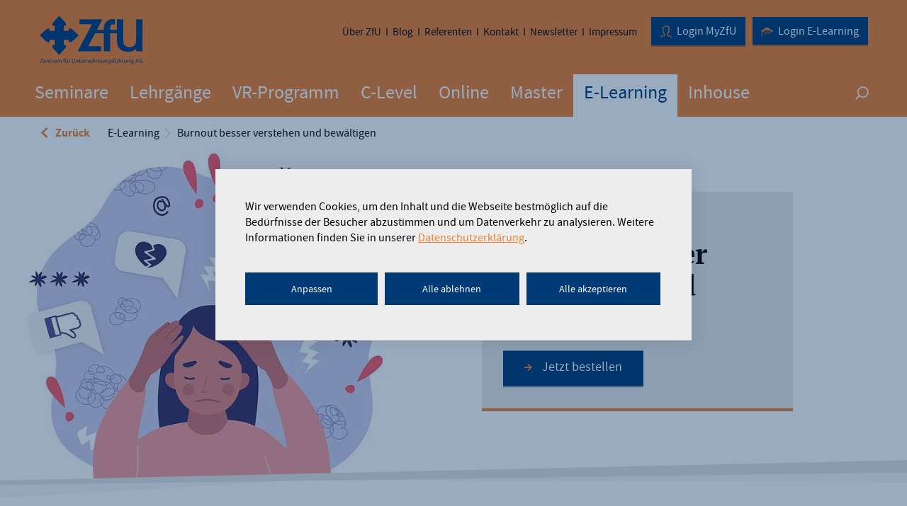

--- FILE ---
content_type: text/html; charset=utf-8
request_url: https://www.zfu.ch/e-learning/event/burnout-besser-verstehen-und-bewaeltigen/
body_size: 15038
content:
<!DOCTYPE html>
<html lang="de">
<head>
<meta charset="utf-8">
<!-- 
	Made by weber.digital (C) 2015

	This website is powered by TYPO3 - inspiring people to share!
	TYPO3 is a free open source Content Management Framework initially created by Kasper Skaarhoj and licensed under GNU/GPL.
	TYPO3 is copyright 1998-2026 of Kasper Skaarhoj. Extensions are copyright of their respective owners.
	Information and contribution at https://typo3.org/
-->
<title>Burnout besser verstehen und bewältigen | zfu.ch</title>
<meta name="generator" content="TYPO3 CMS">
<meta name="description" content="Im ZfU-E-Learning «Burnout besser verstehen und bewältigen» lernen Sie, Burnout zu erkennen, zu verstehen und mit externer Hilfe die Situation zu verbessern.">
<meta name="keywords" content="Burnout, Erschöpfungssyndrom, Emotional, physisch, Erkrankung, Phasen, Belastung, Gesundheit, Burnout-Entstehung, Risikofaktoren, Massnahmen, Burnout-Syndrum, E-Learning">
<meta property="og:site_name" content="ZfU International Business School">
<meta property="og:title" content="Burnout besser verstehen und bewältigen">
<meta property="og:description" content="Im ZfU-E-Learning «Burnout besser verstehen und bewältigen» lernen Sie, Burnout zu erkennen, zu verstehen und mit externer Hilfe die Situation zu verbessern.">
<meta property="og:url" content="https://www.zfu.ch/e-learning/event/burnout-besser-verstehen-und-bewaeltigen/">
<meta name="twitter:card" content="summary">
<meta name="twitter:title" content="Burnout besser verstehen und bewältigen">
<meta name="twitter:description" content="Im ZfU-E-Learning «Burnout besser verstehen und bewältigen» lernen Sie, Burnout zu erkennen, zu verstehen und mit externer Hilfe die Situation zu verbessern.">
<meta name="twitter:url" content="https://www.zfu.ch/e-learning/event/burnout-besser-verstehen-und-bewaeltigen/">
<link rel="stylesheet" href="/fileadmin/css/reset.css?1438148050" media="all">
<link rel="stylesheet" href="/fileadmin/css/slick.css?1438148047" media="all">
<link rel="stylesheet" href="/fileadmin/css/offcanvas.css?1444987109" media="all">
<link rel="stylesheet" href="/fileadmin/css/bootstrap.min.css?1577177415" media="all">
<link rel="stylesheet" href="/fileadmin/css/jquery.fancybox-1.3.1.css?1558702220" media="all">
<link rel="stylesheet" href="/fileadmin/css/main.css?1763052577" media="all">
<link rel="stylesheet" href="/fileadmin/css/print.css?1539325945" media="print">
<link rel="stylesheet" href="/fileadmin/ext/powermail/css/tx.powermail.mod.css?1662564288" media="all">
<base href="https://www.zfu.ch/"> <script src="https://consent.cookiefirst.com/sites/zfu.ch-ab5d9268-d432-4d72-8ff1-84a8014d0ced/consent.js"></script> <link rel="preconnect" href="https://my.zfu.ch">
<link rel="preconnect" href="https://in.hotjar.com">
<link rel="preconnect" href="https://analytics-eu.clickdimensions.com">
<link rel="preconnect" href="https://track.adform.net">
<link rel="preconnect" href="https://script.hotjar.com">
<link rel="preconnect" href="https://static.hotjar.com">
<link rel="preconnect" href="https://vars.hotjar.com">
<link rel="preconnect" href="https://adservice.google.com">
<link rel="preconnect" href="https://5854816.fls.doubleclick.net" data-cookieconsent="marketing">
<link rel="preconnect" href="https://www.googletagmanager.com">
<link rel="preconnect" href="https://www.google-analytics.com">
<link rel="preconnect" href="https://fonts.googleapis.com">
<link rel="preconnect" href="https://opentag-stats.qubit.com">
<link rel="preconnect" href="https://bat.bing.com">
<link rel="preconnect" href="https://widget-259806c43e-zfu.nextevent.com">
<link rel="preconnect" href="https://vc.hotjar.io">
<link rel="preload" href="/fileadmin/css/jquery.fancybox-1.3.1.css" as="style"> <link rel="shortcut icon" href="/favicon.ico">
<meta http-equiv="X-UA-Compatible" content="IE=edge">
<meta name="viewport" content="width=device-width, initial-scale=1.0, maximum-scale=1.0, user-scalable=no"> <!--[if IE 9]>
                <link rel="stylesheet" type="text/css" href="/fileadmin/css/ie9.css">
            <![endif]--> <!-- Google Tag Manager -->
<script>
            (function(w,d,s,l,i){w[l]=w[l]||[];w[l].push({'gtm.start':
            new Date().getTime(),event:'gtm.js'});var f=d.getElementsByTagName(s)[0],
            j=d.createElement(s),dl=l!='dataLayer'?'&l='+l:'';j.async=true;j.src=
            'https://www.googletagmanager.com/gtm.js?id='+i+dl;f.parentNode.insertBefore(j,f);
            })(window,document,'script','dataLayer','GTM-5F4DW2Z');
            </script>
<!-- End Google Tag Manager -->
<link rel="canonical" href="https://www.zfu.ch/e-learning/event/burnout-besser-verstehen-und-bewaeltigen/"/>
<meta property="og:url" content="https://www.zfu.ch/e-learning/event/burnout-besser-verstehen-und-bewaeltigen/"/>
</head>
<body class="page-event_detail">
<!-- Google Tag Manager (noscript) -->
<noscript><iframe src="https://www.googletagmanager.com/ns.html?id=GTM-5F4DW2Z" height="0" width="0" style="display:none;visibility:hidden"></iframe></noscript>
<!-- End Google Tag Manager (noscript) -->
<div id="pageContainer" class="row-offcanvas row-offcanvas-right">
<div id="page">
<div id="headerContainer">
<div id="header">
<div id="mainnavContainer">
<nav id="mainnav" class="navbar navbar-default">
<div class="container-fluid">
<div class="logoMetanavContainer clearfix">
<div id="logoContainer" class="pull-left">
<a href="/"> <img id="logo" class="visible-lg-block visible-md-block" alt="ZfU - Zentrum für Unternehmungsführung AG" src="/fileadmin/img/zfu_logo.svg" width="145" height="69">
<img id="logoSmall" class="visible-sm-block visible-xs-block" alt="ZfU - Zentrum für Unternehmungsführung AG" src="/fileadmin/img/zfu_logo-small.svg" width="105" height="40"></a>
</div>
<button type="button" class="navbar-toggle collapsed visible-sm-block visible-xs-block" data-toggle="offcanvas">
<span class="sr-only">Hauptnavigation ein- bzw. ausblenden</span>
<span class="icon icon-hamburger"></span>
<span class="icon icon-close"></span>
</button>
<div id="metanavContainer" class="pull-right">
<a href="https://zfu.oncademy.de/users/sign_in/" target="_blank" rel="noopener" class="loginOncademy hidden-xs btn btn-default pull-right">
<i class="icon icon-edu"><span class="path1"></span><span class="path2"></span></i><span class="hidden-xs loginOncademyText">Login E-Learning</span>
</a>
<a href="https://zfu.maxbrain.com/" target="_blank" rel="noopener" class="loginMyZfU hidden-xs btn btn-default pull-right">
<span class="icon icon-user"></span><span class="hidden-xs loginMyZfUText">Login MyZfU</span>
</a>
<ul id="metanav" class="pull-right clearfix hidden-sm hidden-xs"><li><a href="/ueber-zfu/">Über ZfU</a></li><li><a href="/blog/">Blog</a></li><li><a href="/referenten/">Referenten</a></li><li><a href="/kontakt/">Kontakt</a></li><li><a href="/newsletter/">Newsletter</a></li><li><a href="/impressum/">Impressum</a></li></ul>
</div>
</div>
<ul class="nav navbar-nav hidden-sm hidden-xs"><li class="dropdown text-center"><a href="/seminare/" class="dropdown-toggle" role="button" aria-expanded="false">Seminare</a><div class="hoverIndicatorContainer">
<span class="hoverIndicator glyphicon glyphicon-triangle-bottom" aria-hidden="true"></span>
</div>
<div class="dropdown-menu">
<div class="containerWrap">
<div class="container-fluid">
<ul role="menu"><li><a href="/seminare/vr-und-corporate-governance/" class="arrowLink"><i class="icon icon-link_arrow"></i><span>Das Programm für Verwaltungsräte</span></a></li><li><a href="/seminare/das-programm-fuer-c-level-und-unternehmer/" class="arrowLink"><i class="icon icon-link_arrow"></i><span>Das Programm für C-Level und Unternehmer</span></a></li><li><a href="/seminare/strategie-und-unternehmensfuehrung/" class="arrowLink"><i class="icon icon-link_arrow"></i><span>Strategie und Unternehmensführung</span></a></li><li><a href="/seminare/fuehrung-coaching-und-change/" class="arrowLink"><i class="icon icon-link_arrow"></i><span>Führung, Coaching und Change</span></a></li><li><a href="/seminare/persoenlichkeitsentwicklung-und-selbstmanagement/" class="arrowLink"><i class="icon icon-link_arrow"></i><span>Persönlichkeitsentwicklung und Selbstmanagement</span></a></li><li><a href="/seminare/digitale-transformation/" class="arrowLink"><i class="icon icon-link_arrow"></i><span>KI, ChatGPT, Digitale Transformation</span></a></li><li><a href="/seminare/fernoestliche-philosophie/" class="arrowLink"><i class="icon icon-link_arrow"></i><span>Fernöstliche Philosophie</span></a></li><li><a href="/seminare/kommunikation-und-verhandlung/" class="arrowLink"><i class="icon icon-link_arrow"></i><span>Kommunikation und Verhandlung</span></a></li><li><a href="/seminare/rhetorik-und-auftritt/" class="arrowLink"><i class="icon icon-link_arrow"></i><span>Rhetorik und Auftritt</span></a></li><li><a href="/seminare/marketing-und-verkauf/" class="arrowLink"><i class="icon icon-link_arrow"></i><span>Verkauf</span></a></li><li><a href="/seminare/projektmanagement-it-und-produktion/" class="arrowLink"><i class="icon icon-link_arrow"></i><span>Projektmanagement, IT und Produktion</span></a></li><li><a href="/seminare/finanzen-und-controlling/" class="arrowLink"><i class="icon icon-link_arrow"></i><span>Finanzen und Controlling</span></a></li><li><a href="/seminare/office-management-und-assistenz/" class="arrowLink"><i class="icon icon-link_arrow"></i><span>Office Management und Assistenz</span></a></li><li><a href="/seminare/recht/" class="arrowLink"><i class="icon icon-link_arrow"></i><span>Recht</span></a></li><li><a href="/seminare/zfu-seminarpass/" class="arrowLink"><i class="icon icon-link_arrow"></i><span>ZfU-Seminarpass</span></a></li></ul>
</div>
</div>
</div></li><li class="dropdown text-center"><a href="/lehrgaenge/" class="dropdown-toggle" role="button" aria-expanded="false">Lehrgänge</a><div class="hoverIndicatorContainer">
<span class="hoverIndicator glyphicon glyphicon-triangle-bottom" aria-hidden="true"></span>
</div>
<div class="dropdown-menu">
<div class="containerWrap">
<div class="container-fluid">
<ul role="menu"><li><a href="/lehrgaenge/vr-und-corporate-governance/" class="arrowLink"><i class="icon icon-link_arrow"></i><span>Das Programm für Verwaltungsräte: Die Lehrgänge</span></a></li><li><a href="/lehrgaenge/strategie-und-unternehmensfuehrung/" class="arrowLink"><i class="icon icon-link_arrow"></i><span>Strategie und Unternehmensführung</span></a></li><li><a href="/lehrgaenge/fuehrung-coaching-und-change/" class="arrowLink"><i class="icon icon-link_arrow"></i><span>Führung, Coaching und Change</span></a></li><li><a href="/lehrgaenge/ki-chatgpt-digitale-transformation/" class="arrowLink"><i class="icon icon-link_arrow"></i><span>KI, ChatGPT, Digitale Transformation</span></a></li><li><a href="/lehrgaenge/marketing-und-verkauf/" class="arrowLink"><i class="icon icon-link_arrow"></i><span>Marketing und Verkauf</span></a></li><li><a href="/lehrgaenge/projektmanagement-it-und-produktion/" class="arrowLink"><i class="icon icon-link_arrow"></i><span>Projektmanagement, IT und Produktion</span></a></li><li><a href="/lehrgaenge/finanzen-und-controlling/" class="arrowLink"><i class="icon icon-link_arrow"></i><span>Finanzen und Controlling</span></a></li><li><a href="/lehrgaenge/office-management-und-assistenz/" class="arrowLink"><i class="icon icon-link_arrow"></i><span>Office Management und Assistenz</span></a></li></ul>
</div>
</div>
</div></li><li class="dropdown text-center"><a href="/vr-programm/">VR-Programm</a></li><li class="dropdown text-center"><a href="/c-level/">C-Level</a></li><li class="dropdown text-center"><a href="/online/" class="dropdown-toggle" role="button" aria-expanded="false">Online</a><div class="hoverIndicatorContainer">
<span class="hoverIndicator glyphicon glyphicon-triangle-bottom" aria-hidden="true"></span>
</div>
<div class="dropdown-menu">
<div class="containerWrap">
<div class="container-fluid">
<ul role="menu"><li><a href="/online/strategie-und-unternehmensfuehrung/" class="arrowLink"><i class="icon icon-link_arrow"></i><span>Strategie und Unternehmensführung</span></a></li><li><a href="/online/fuehrung-coaching-und-change/" class="arrowLink"><i class="icon icon-link_arrow"></i><span>Führung, Coaching und Change</span></a></li><li><a href="/online/digitale-transformation/" class="arrowLink"><i class="icon icon-link_arrow"></i><span>Digitale Transformation</span></a></li><li><a href="/online/marketing-und-verkauf/" class="arrowLink"><i class="icon icon-link_arrow"></i><span>Marketing und Verkauf</span></a></li><li><a href="/online/projektmanagement-it-und-produktion/" class="arrowLink"><i class="icon icon-link_arrow"></i><span>Projektmanagement, IT und Produktion</span></a></li><li><a href="/online/hr-management/" class="arrowLink"><i class="icon icon-link_arrow"></i><span>HR Management</span></a></li><li><a href="/online/finanzen-und-controlling/" class="arrowLink"><i class="icon icon-link_arrow"></i><span>Finanzen und Controlling</span></a></li><li><a href="/online/ki-chatgpt-co/" class="arrowLink"><i class="icon icon-link_arrow"></i><span>KI, ChatGPT & Co.</span></a></li><li><a href="/online/office-management-und-assistenz/" class="arrowLink"><i class="icon icon-link_arrow"></i><span>Office Management und Assistenz</span></a></li></ul>
</div>
</div>
</div></li><li class="dropdown text-center"><a href="/master/">Master</a></li><li class="dropdown text-center active"><a href="/e-learning/" class="dropdown-toggle" role="button" aria-expanded="false">E-Learning</a><div class="hoverIndicatorContainer">
<span class="hoverIndicator glyphicon glyphicon-triangle-bottom" aria-hidden="true"></span>
</div>
<div class="dropdown-menu">
<div class="containerWrap">
<div class="container-fluid">
<ul role="menu"><li><a href="/e-learning/fuehrungskompetenz/" class="arrowLink"><i class="icon icon-link_arrow"></i><span>Führungskompetenz</span></a></li><li><a href="/e-learning/selbstkompetenz/" class="arrowLink"><i class="icon icon-link_arrow"></i><span>Selbstkompetenz</span></a></li><li><a href="/e-learning/kommunikations-und-interaktionskompetenz/" class="arrowLink"><i class="icon icon-link_arrow"></i><span>Kommunikations- und Interaktionskompetenz</span></a></li><li><a href="/e-learning/businesskompetenz/" class="arrowLink"><i class="icon icon-link_arrow"></i><span>Businesskompetenz</span></a></li><li><a href="/e-learning/microsoft-office/" class="arrowLink"><i class="icon icon-link_arrow"></i><span>Microsoft Office</span></a></li></ul>
</div>
</div>
</div></li><li class="dropdown text-center"><a href="/firmeninterne-kundenloesungen/uebersicht/">Inhouse</a></li></ul>
<div class="wes_content_search tx-indexedsearch">
<div class="searchBoxToggleContainer hidden-sm hidden-xs">
<a href="" class="searchBoxToggle">
<span class="icon icon-search"></span>
</a>
<div class="hoverIndicatorContainer">
<span class="hoverIndicator glyphicon glyphicon-triangle-bottom" aria-hidden="true"></span>
</div>
<div id="searchBoxContainer" class="dropdown-menu">
<form method="get" id="quicksearch" action="/suchergebnisseite/">
<div>
<input type="hidden" name="tx_wescontentsearch_pi1[__referrer][@extension]" value="WesContentSearch"/>
<input type="hidden" name="tx_wescontentsearch_pi1[__referrer][@controller]" value="Search"/>
<input type="hidden" name="tx_wescontentsearch_pi1[__referrer][@action]" value="formular"/>
<input type="hidden" name="tx_wescontentsearch_pi1[__referrer][arguments]" value="YTowOnt9d2b617ee14a81aaad0035f105d4741d5664ede0f"/>
<input type="hidden" name="tx_wescontentsearch_pi1[__referrer][@request]" value="{&quot;@extension&quot;:&quot;WesContentSearch&quot;,&quot;@controller&quot;:&quot;Search&quot;,&quot;@action&quot;:&quot;formular&quot;}575951000c6155556fc17c3ad7078eb057e12c06"/>
<input type="hidden" name="tx_wescontentsearch_pi1[__trustedProperties]" value="{&quot;searchword&quot;:1}9f55a9575d7d682c92f446a48fb0af5a9d3e9f52"/>
</div>
<div id="searchBox" class="containerWrap">
<div class="container-fluid">
<input placeholder="Suche nach Weiterbildung" class="textField placeholderFix" type="text" name="tx_wescontentsearch_pi1[searchword]" value=""/>
<button type="submit" class="btn btn-default submitButton"><span class="icon icon-search"></span></button>
<button class="advancedSearchToggle btn btn-gray">
<i class="icon icon-link_arrow"></i>
Erweiterte Suche
</button>
</div>
<div id="advancedSearchContainer">
<div class="container-fluid">
<div class="searchOptionGroup">
<div class="h1 headline">Durchsuchte Veranstaltungstypen:</div>
<div class="clearfix">
<div class="checkbox">
<input type="checkbox" name="tx_wescontentsearch_pi1[filter][type][]" value="100" id="check-type-100"/>
<label for="check-type-100">
Seminar
</label>
</div>
<div class="checkbox">
<input type="checkbox" name="tx_wescontentsearch_pi1[filter][type][]" value="110" id="check-type-110"/>
<label for="check-type-110">
Online Seminar
</label>
</div>
<div class="checkbox">
<input type="checkbox" name="tx_wescontentsearch_pi1[filter][type][]" value="120" id="check-type-120"/>
<label for="check-type-120">
Lehrgang (Zertifikat)
</label>
</div>
<div class="checkbox">
<input type="checkbox" name="tx_wescontentsearch_pi1[filter][type][]" value="121" id="check-type-121"/>
<label for="check-type-121">
Lehrgang (Diplom)
</label>
</div>
<div class="checkbox">
<input type="checkbox" name="tx_wescontentsearch_pi1[filter][type][]" value="144" id="check-type-144"/>
<label for="check-type-144">
E-Learning
</label>
</div>
</div>
</div>
<div class="searchOptionGroup">
<div class="h1 headline">Durchsuchte Themengebiete:</div>
<div class="clearfix">
<div class="checkbox">
<input type="checkbox" name="tx_wescontentsearch_pi1[filter][category][]" value="44" id="check-category-44"/>
<label for="check-category-44">
Office Management und Assistenz
</label>
</div>
<div class="checkbox">
<input type="checkbox" name="tx_wescontentsearch_pi1[filter][category][]" value="45" id="check-category-45"/>
<label for="check-category-45">
Persönlichkeitsentwicklung und Selbstmanagement
</label>
</div>
<div class="checkbox">
<input type="checkbox" name="tx_wescontentsearch_pi1[filter][category][]" value="46" id="check-category-46"/>
<label for="check-category-46">
Führung Coaching und Change
</label>
</div>
<div class="checkbox">
<input type="checkbox" name="tx_wescontentsearch_pi1[filter][category][]" value="47" id="check-category-47"/>
<label for="check-category-47">
VR und Corporate Governanace
</label>
</div>
<div class="checkbox">
<input type="checkbox" name="tx_wescontentsearch_pi1[filter][category][]" value="48" id="check-category-48"/>
<label for="check-category-48">
Strategie und Unternehmensführung
</label>
</div>
<div class="checkbox">
<input type="checkbox" name="tx_wescontentsearch_pi1[filter][category][]" value="49" id="check-category-49"/>
<label for="check-category-49">
HR Management
</label>
</div>
<div class="checkbox">
<input type="checkbox" name="tx_wescontentsearch_pi1[filter][category][]" value="50" id="check-category-50"/>
<label for="check-category-50">
Finanzen und Controlling
</label>
</div>
<div class="checkbox">
<input type="checkbox" name="tx_wescontentsearch_pi1[filter][category][]" value="51" id="check-category-51"/>
<label for="check-category-51">
Projektmanagement, IT und Produktion
</label>
</div>
<div class="checkbox">
<input type="checkbox" name="tx_wescontentsearch_pi1[filter][category][]" value="52" id="check-category-52"/>
<label for="check-category-52">
Master-Programme
</label>
</div>
<div class="checkbox">
<input type="checkbox" name="tx_wescontentsearch_pi1[filter][category][]" value="53" id="check-category-53"/>
<label for="check-category-53">
Marketing und Verkauf
</label>
</div>
<div class="checkbox">
<input type="checkbox" name="tx_wescontentsearch_pi1[filter][category][]" value="54" id="check-category-54"/>
<label for="check-category-54">
Kommunikation und Verhandlung
</label>
</div>
<div class="checkbox">
<input type="checkbox" name="tx_wescontentsearch_pi1[filter][category][]" value="55" id="check-category-55"/>
<label for="check-category-55">
Rhetorik und Auftritt
</label>
</div>
<div class="checkbox">
<input type="checkbox" name="tx_wescontentsearch_pi1[filter][category][]" value="56" id="check-category-56"/>
<label for="check-category-56">
Fernöstliche Philosophie
</label>
</div>
<div class="checkbox">
<input type="checkbox" name="tx_wescontentsearch_pi1[filter][category][]" value="57" id="check-category-57"/>
<label for="check-category-57">
Digitale Transformation
</label>
</div>
</div>
</div>
</div>
</div>
</div>
</form>
</div>
</div>
</div>
</div>
</nav>
</div>
<div id="rootlineContainer" class="container-fluid"><a href="/e-learning/" id="rootlineBacklink" class="rootline-backlink pull-left"><i class="icon icon-arrow-left"></i><span>Zurück</span></a><a href="/e-learning/" id="mobileRootlineBacklink" class="rootline-backlink pull-left"><i class="icon icon-arrow-left"></i><span>E-Learning</span></a><ul id="rootline" class="pull-left"><li class="item"><a href="/e-learning/"><span>E-Learning</span></a></li><li class="item"><span>Burnout besser verstehen und bewältigen</span></li></ul></div>
</div>
</div>
<div id="contentContainer">
<div id="content">
<script type="application/ld+json">{
    "@context": "http:\/\/schema.org",
    "@type": [
        "Course",
        "EducationEvent"
    ],
    "name": "Burnout besser verstehen und bew\u00e4ltigen",
    "description": "E-Learning",
    "url": "https:\/\/www.zfu.ch\/e-learning\/event\/burnout-besser-verstehen-und-bewaeltigen\/",
    "provider": {
        "@type": "Organization",
        "name": "ZfU - Zentrum f\u00fcr Unternehmungsf\u00fchrung",
        "sameAs": "https:\/\/www.zfu.ch\/"
    },
    "performer": {
        "@type": "PerformingGroup",
        "name": "ZfU - Zentrum f\u00fcr Unternehmungsf\u00fchrung"
    },
    "organizer": {
        "@type": "Organization",
        "name": "ZfU - Zentrum f\u00fcr Unternehmungsf\u00fchrung",
        "url": "https:\/\/www.zfu.ch\/"
    },
    "hasCourseInstance": [
        {
            "@type": "CourseInstance",
            "courseMode": "Online",
            "courseSchedule": {
                "@type": "Schedule",
                "repeatFrequency": "Daily",
                "repeatCount": 1,
                "startDate": "2026-01-21"
            }
        }
    ],
    "image": "https:\/\/www.zfu.ch\/fileadmin\/_processed_\/e\/7\/csm_075e_bearbeitet_460cd328fa.jpg",
    "offers": {
        "@type": "Offer",
        "availability": "https:\/\/schema.org\/InStock",
        "price": 110,
        "url": "https:\/\/www.zfu.ch\/e-learning\/order\/burnout-besser-verstehen-und-bewaeltigen\/",
        "category": "Paid",
        "priceCurrency": "CHF"
    },
    "location": {
        "@type": "Place",
        "name": "Various places"
    },
    "startDate": "2026-01-21"
}</script>
<div class="stageSliderContainerWrap">
<div class="stageSliderContainer">
<div class="articleSlider stageSlider">
<div>
<div class="slideInner">
<div class="imgContainer">
<img src="/fileadmin/_processed_/e/7/csm_075e_bearbeitet_460cd328fa.jpg" srcset="/fileadmin/_processed_/e/7/xcsm_075e_bearbeitet_aa9af36111.jpg.pagespeed.ic.J03gtDlAe5.webp 1466w, /fileadmin/_processed_/e/7/xcsm_075e_bearbeitet_7d9b693771.jpg.pagespeed.ic.EW4olNWIqN.webp 2932w, /fileadmin/_processed_/e/7/xcsm_075e_bearbeitet_d215697f6c.jpg.pagespeed.ic.zPSNxFiGuy.webp 991w, /fileadmin/_processed_/e/7/xcsm_075e_bearbeitet_39a3a0109c.jpg.pagespeed.ic.9csNGdIori.webp 1982w, /fileadmin/_processed_/e/7/xcsm_075e_bearbeitet_ca5e50520c.jpg.pagespeed.ic.m9UwRyoyPC.webp 767w, /fileadmin/_processed_/e/7/xcsm_075e_bearbeitet_d3bf65c361.jpg.pagespeed.ic.i_M4Rt9zoq.webp 1534w, /fileadmin/_processed_/e/7/xcsm_075e_bearbeitet_c9bb3865a9.jpg.pagespeed.ic.fCn6dr-9tC.webp 480w, /fileadmin/_processed_/e/7/xcsm_075e_bearbeitet_bdb4d571bd.jpg.pagespeed.ic.jR55eofopW.webp 960w" sizes="100vw" width="1466" height="535" alt="Burnout besser verstehen und bewältigen">
</div>
<div class="slideBox">
<div class="slideBoxInner">
<div class="slideBoxInnerInner">
<span class="subtitle">
E-Learning
</span>
<h1 class="title">
Burnout besser verstehen und bewältigen
</h1>
<a href="/e-learning/order/burnout-besser-verstehen-und-bewaeltigen/" rel="nofollow" class="btn btn-default btn-lg"><span class="icon icon-link_arrow"></span>
Jetzt bestellen
</a>
</div>
</div>
</div>
</div>
</div>
</div>
</div>
<div class="modal fade" id="infoLayer-stage">
<div class="modal-dialog">
<div class="modal-content">
<div class="modal-header clearfix">
<button type="button" class="close" data-dismiss="modal"><span class="icon icon-close"></span></button>
</div>
<div class="modal-body">
<p class="bodytext">
</p>
</div>
</div>
</div>
</div>
</div>
<div class="modal fade" id="infoLayer-disabledOrderFormText">
<div class="modal-dialog">
<div class="modal-content">
<div class="modal-header clearfix">
<button type="button" class="close" data-dismiss="modal"><span class="icon icon-close"></span></button>
</div>
<div class="modal-body">
<p class="bodytext">
Die Termine und die Reihenfolge sind frei wählbar.
</p>
<p class="bodytext">
Bitte wenden Sie sich für die Buchung an unsere Customer Care Center: <a href="mailto:anmeldung@zfu.ch">anmeldung@zfu.ch</a> oder 044 722 85 85.
</p>
</div>
</div>
</div>
</div>
<div class="container-fluid">
<div class="row">
<div id="mainColumn" class="col-md-9 col-xs-12">
<div class="row" data-eventuid="26259" data-eventcode="075e" data-eventtype="144">
<div class="col-md-12 col-xs-12">
<h2>E-Learning</h2>
</div>
</div>
<div class="row">
<div class="col-md-12 col-xs-12">
<div class="tabContainer hidden-xs" id="partnerTabs" role="tabpanel">
<ul class="nav nav-tabs" role="tablist">
<li role="presentation" class="active">
<a href="#content_and_use" aria-controls="content_and_use" role="tab" data-toggle="tab" data-onshown-show="#eventContacts">
<span>Inhalt &amp; Nutzen</span>
<span class="arrowContainer">
<i class="icon icon-arrow-down"></i>
<i class="icon icon-arrow-up"></i>
</span>
</a>
</li>
</ul>
<div class="tab-content">
<div role="tabpanel" class="tab-pane active" id="content_and_use">
<div class="row">
<div class="col-md-12 col-xs-12">
<p class="bodytext">Das <strong>emotionale </strong>und <strong>physische Erschöpfungssyndrom Burnout </strong>kann aus einer zu starken Belastung resultieren.</p>
<p class="bodytext">Sie erfahren in diesem E-Learning, was der Begriff «Burnout» bedeutet und wie es zu einem Burnout kommen kann.</p><ul class="contentList"><li>Welche Faktoren tragen massgeblich zu dieser Erkrankung bei?</li><li>Welche drei Phasen des Burnouts gibt es?</li><li>Was können Sie tun, um auch bei grösseren Belastungen gesund zu bleiben?</li><li>Was ist zu tun, wenn es tatsächlich zu einem Burnout gekommen ist?&nbsp;</li></ul><p class="bodytext">Das E-Learning gibt Ihnen fundierte Antworten auf diese Fragen. Sie lernen, wie Sie ein Burnout erkennen, besser verstehen und mit externer Hilfe zu einer Verbesserung der Situation beitragen können.</p>
<h3>Themenschwerpunkte</h3>
<ul class="contentList"><li>Der Begriff&nbsp;«Burnout»</li><li>Die drei Phasen des Burnouts </li><li>Risikofaktoren für Burnout</li><li>Vorbeugende Massnahmen gegen Burnout</li></ul>
<h3>Nutzen</h3>
<ul class="contentList"><li>Sie können den Begriff «Burnout» richtig einordnen.</li><li>Sie können zwischen den drei Phasen der Burnout-Entstehung differenzieren.</li><li>Sie kennen die Risikofaktoren für Burnout.</li><li>Sie kennen vorbeugende Massnahmen gegen Burnout.</li><li>Sie können bei manifesten Burnout-Symptomen richtig handeln.</li></ul>
<h3>Zielgruppe</h3>
<p class="bodytext">Das E-Learning richtet sich an Mitarbeitende und Führungskräfte,</p><ul class="contentList"><li>die stark gestresst und beansprucht sind</li><li>die das Gefühl haben, ein Burnout zu haben oder zu bekommen</li><li>die sich für das Thema «Burnout» interessieren und mehr darüber erfahren möchten</li><li>die ein drohendes Burnout verhindern möchten</li><li>die den Eindruck haben, dass jemand aus ihrem Umfeld an Burnout erkrankt ist und wissen möchten, wie sie handeln können</li></ul>
<h3>Arbeitsmethode</h3>
<ul class="contentList"><li>Wissens-Check</li><li>Moderierte Video Lectures</li><li>Kernbotschaften</li><li>Interaktive Elemente</li><li>Spielszenen</li><li>Animierte Erklärfilme</li><li>Transferaufgaben</li><li>Workbook</li></ul><p class="bodytext"><strong>Sprache</strong><br>Dieses E-Learning ist auf Deutsch, Englisch, Französisch und Spanisch verfügbar.</p>
<p class="bodytext"><strong>Preis</strong><br>1-4 E-Learnings: CHF 110.00/Stück<br>5-9 E-Learnings: CHF 100.00/Stück<br>10-14 E-Learnings: CHF 90.00/Stück<br>15-19 E-Learnings: CHF 80.00/Stück<br>ab 20 E-Learnings: CHF 70.00/Stück</p>
<p class="bodytext">Für die Buchung mehrerer E-Learnings bitten wir Sie, auf den <a href="/fileadmin/BENUTZERDATEN/e_learning/E_Learning_Interaktiv.pdf">Link</a> zu klicken und das Formular an <a href="#" data-mailto-token="nbjmup+bonfmevohAagv/di" data-mailto-vector="1">anmeldung@zfu.ch</a> zu senden.</p>
<p class="bodytext">Unsere E-Learnings bieten wir auch als Inhouse-Schulung an. Melden Sie sich bei uns, wir unterbreiten Ihnen gerne ein spezielles Angebot.</p>
<div>
<a href="/e-learning/order/burnout-besser-verstehen-und-bewaeltigen/" rel="nofollow" class="btn btn-md btn-default"><span class="icon icon-link_arrow"></span>
Jetzt bestellen
</a>
</div>
</div>
</div>
</div>
</div>
</div>
</div>
</div>
<div class="row">
<div id="eventContacts" class="col-md-12 col-xs-12 hidden-xs">
<div class="eventPicLinksOuter clearfix">
<h2 class="h1 headline">
Ihre Ansprechpartner für fachliche Auskünfte
</h2>
<div class="eventPicLinksContainer clearfix">
<div class="eventPicLinkContainer">
<div class="eventPicLink contactPartner clearfix">
<div class="picTextContainer">
<div class="pic">
<img src="[data-uri]" class="img-responsive" width="110" height="110" alt="Judith von Rotz">
</div>
<div class="textContainer">
<div class="text container-fluid">
<div class="row">
<div class="col-sm-6 col-xs-6">
<span class="name"><span class="name"> Judith von Rotz</span></span>
<span class="position">CEO / Leiterin Productmanagement</span>
</div>
<div class="col-sm-6 col-xs-6">
<div class="row">
<div class="col-sm-6 col-xs-12">
<span class="tel">Tel: +41 44 722 85 84</span>
</div>
<div class="col-sm-6 col-xs-12 contactMailContainer">
</div>
</div>
</div>
</div>
</div>
</div>
</div>
</div>
</div>
</div>
</div>
</div>
</div>
<!-- eventuid: |26259| -->
<!-- eventcode: |075e| -->
<!-- eventtype: |144| -->
</div>
<div id="metaColumn" class="col-md-3 col-xs-12">
<div class="row">
<div class="col-md-12 col-xs-12">
<h2>Gesamtdauer 70 Min.</h2>
</div>
</div>
<div class="row">
<div class="col-md-12 col-xs-12">
<div class="contentAccordionContainer">
<div class="panel-group contentAccordion contentAccordion-singleElement">
<div class="panel panel-default">
<div class="panel-heading">
<div class="panel-title">
<span>
<span class="icon icon-bubble"><span class="path1"></span><span class="path2"></span></span>
Beratung &amp; Kontakt
</span>
</div>
</div>
<div class="panel-body container-fluid">
<table>
<tbody>
<tr>
<td>
Tel
</td>
<td>
<!-- <a href="tel:"><span> -->+ 41 44 722 85 85<!-- </span></a> -->
</td>
</tr>
<tr>
<td>
E-Mail
</td>
<td>
<a href="#" data-mailto-token="nbjmup+jogpAagv/di" data-mailto-vector="1"><span>info@zfu.ch</span></a>
</td>
</tr>
</tbody>
</table>
</div>
</div>
</div>
</div>
</div>
</div>
<div class="row">
<div class="col-md-12 col-xs-12">
<div class="contentAccordionContainer">
<div class="panel-group contentAccordion" id="seminarInfoAccordion" role="tablist" aria-multiselectable="false">
<div class="panel panel-default">
<div class="panel-heading">
<h4 class="panel-title">
<a href="#collapse_dates_and_places" data-toggle="collapse" data-parent="#seminarInfoAccordion">
<span class="icon icon-date"><span class="path1"></span><span class="path2"></span><span class="path3"></span></span>
Termine &amp; Orte
<span class="arrowContainer">
<span class="arrowIcon icon-arrow-down"></span>
</span>
</a>
</h4>
</div>
<div id="collapse_dates_and_places" class="panel-collapse collapse in">
<div class="panel-body container-fluid">
<div class="datesAndPlaces">
<p class="infotext">Starttermin frei wählbar</p>
<p class="infotext">Diverse Veranstaltungsorte</p>
</div>
</div>
</div>
</div>
<div class="panel panel-default">
<div class="panel-heading">
<h4 class="panel-title">
<a class="collapsed" href="#collapse_duration_and_prices" data-toggle="collapse" data-parent="#seminarInfoAccordion">
<span class="icon icon-time"></span>
Preis
<span class="arrowContainer">
<span class="arrowIcon icon-arrow-down"></span>
</span>
</a>
</h4>
</div>
<div id="collapse_duration_and_prices" class="panel-collapse collapse">
<div class="panel-body container-fluid">
<div class="prices">
<span class="priceCategory">Standardpreis</span>
<span class="price">CHF 110.00</span>
<div class="priceInfo">
</div>
</div>
<div class="modal fade" id="infoLayer-zfuMemberAdvantage">
<div class="modal-dialog">
<div class="modal-content">
<div class="modal-header clearfix">
<button type="button" class="close" data-dismiss="modal"><span class="icon icon-close"></span></button>
</div>
<div class="modal-body">
<p class="bodytext">
Als ZfU-Mitglied profitieren Sie von Spezialkonditionen für viele ZfU-Veranstaltungen. Dank der Jahresmitgliedschaft erhalten Sie auf dem offiziellen Seminarpreis immer mindestens 7% Rabatt.
</p>
<a href="/informationen/zfu-mitgliedschaft/" target="_blank" class="arrowLink"><i class="icon icon-link_arrow"></i><span>Jetzt Mitglied werden</span></a>
</div>
</div>
</div>
</div>
</div>
</div>
</div>
</div>
</div>
</div>
</div>
<div class="row">
<div class="col-md-12 col-xs-12">
<div class="contentAccordionContainer">
<div class="panel-group contentAccordion contentAccordion-onlyLinks">
<div class="panel panel-default">
<div class="panel-heading">
<h4 class="panel-title">
<a href="/fileadmin/BENUTZERDATEN/e_learning/E_Learning_Interaktiv.pdf" target="_blank">
<span class="icon icon-paper-list"><span class="path1"></span><span class="path2"></span></span>
ZfU E-Learnings
<span class="arrowIcon icon-arrow-right"></span>
</a>
</h4>
</div>
</div>
</div>
</div>
</div>
</div>
<div class="row">
</div>
</div>
</div>
</div>
</div>
</div>
<div id="footerContainer">
<div id="footer" class="container-fluid">
<div class="linkListsMobile visible-xs-block">
<div class="panel-group footerAccordion" id="footerLinkListsAccordion" role="tablist" aria-multiselectable="false">
<div class="panel panel-default">
<div class="panel-heading" role="tab" id="footerHeadingOne">
<div class="panel-title">
<a data-toggle="collapse" data-parent="#footerLinkListsAccordion" href="#footerCollapseOne" aria-expanded="true" aria-controls="footerCollapseOne">
Informationen
<span class="icon icon-arrow-down"></span>
</a>
</div>
</div>
<div id="footerCollapseOne" class="panel-collapse collapse" role="tabpanel" aria-labelledby="footerHeadingOne">
<div class="panel-body">
<ul class="linkList"><li><a href="/informationen/agb/"><span>AGB</span></a></li><li><a href="/informationen/datenschutz/"><span>Datenschutz</span></a></li><li><a href="/informationen/zfu-mitgliedschaft/"><span>ZfU-Mitgliedschaft</span></a></li><li><a href="/informationen/katalog-anschauen/"><span>Katalog anschauen</span></a></li><li><a href="/informationen/jobs/"><span>Jobs</span></a></li><li><a href="/informationen/zfu-seminarpass/"><span>ZfU-Seminarpass</span></a></li></ul>
</div>
</div>
</div>
<div class="panel panel-default">
<div class="panel-heading" role="tab" id="footerHeadingTwo">
<div class="panel-title">
<a data-toggle="collapse" data-parent="#footerLinkListsAccordion" href="#footerCollapseTwo" aria-expanded="true" aria-controls="footerCollapseTwo">
Partner
<span class="icon icon-arrow-down"></span>
</a>
</div>
</div>
<div id="footerCollapseTwo" class="panel-collapse collapse" role="tabpanel" aria-labelledby="footerHeadingTwo">
<div class="panel-body">
<ul class="linkList"><li><a href="/partner/kooperationen/"><span>Kooperationen</span></a></li><li><a href="/partner/hotelpartner/"><span>Hotelpartner</span></a></li></ul>
</div>
</div>
</div>
<div class="panel panel-default">
<div class="panel-heading" role="tab" id="footerHeadingThree">
<div class="panel-title">
<a data-toggle="collapse" data-parent="#footerLinkListsAccordion" href="#footerCollapseThree" aria-expanded="true" aria-controls="footerCollapseThree">
Services
<span class="icon icon-arrow-down"></span>
</a>
</div>
</div>
<div id="footerCollapseThree" class="panel-collapse collapse" role="tabpanel" aria-labelledby="footerHeadingThree">
<div class="panel-body">
<ul class="linkList"><li><a href="/newsletter/"><span>Newsletter</span></a></li></ul>
</div>
</div>
</div>
<div class="panel panel-default">
<div class="panel-heading" role="tab" id="footerHeadingFour">
<div class="panel-title">
<a data-toggle="collapse" data-parent="#footerLinkListsAccordion" href="#footerCollapseFour" aria-expanded="true" aria-controls="footerCollapseFour">
Social Media
<span class="icon icon-arrow-down"></span>
</a>
</div>
</div>
<div id="footerCollapseFour" class="panel-collapse collapse " role="tabpanel" aria-labelledby="footerHeadingFour">
<div class="panel-body">
<ul class="socialMediaIconList clearfix"><li class="item"><a href="https://www.linkedin.com/company/zfu-international-business-school" target="_blank" rel="noreferrer noopener"><span class="icon fa fa-linkedin"></span></a></li></ul>
</div>
</div>
</div>
</div>
</div>
<div class="linkListsDesktop hidden-xs row">
<div class="col-md-5 col-sm-4">
<div class="title">Informationen</div><ul class="twoColumns"><li><a href="/informationen/agb/"><span>AGB</span></a></li><li><a href="/informationen/datenschutz/"><span>Datenschutz</span></a></li><li><a href="/informationen/zfu-mitgliedschaft/"><span>ZfU-Mitgliedschaft</span></a></li><li><a href="/informationen/katalog-anschauen/"><span>Katalog anschauen</span></a></li><li><a href="/informationen/jobs/"><span>Jobs</span></a></li><li><a href="/informationen/zfu-seminarpass/"><span>ZfU-Seminarpass</span></a></li></ul>
</div>
<div class="col-md-5 col-sm-4">
<div class="row">
<div class="col-md-6 col-sm-12">
<div class="title">Partner</div><ul><li><a href="/partner/kooperationen/"><span>Kooperationen</span></a></li><li><a href="/partner/hotelpartner/"><span>Hotelpartner</span></a></li></ul>
</div>
<div class="col-md-6 col-sm-12">
<div class="title">Services</div><ul><li><a href="/newsletter/"><span>Newsletter</span></a></li></ul>
</div>
</div>
</div>
<div class="col-md-2 col-sm-4">
<div class="title">Social Media</div><ul class="socialMediaIconList clearfix"><li class="item"><a href="https://www.linkedin.com/company/zfu-international-business-school" target="_blank" rel="noreferrer noopener"><span class="icon fa fa-linkedin"></span></a></li></ul>
</div>
</div>
<div class="clearfix">
<div class="copyrightContainer pull-left">
<span class="copyright">
&copy; 2026 - ZfU Zentrum für Unternehmungsführung AG
</span>
</div>
<div class="footerMetanavContainerWrap pull-right">
<div class="footerMetanavContainer">
<ul class="footerMetanav clearfix"><li><a href="/kontakt/"><span>Kontakt</span></a></li><li><a href="/impressum/"><span>Impressum</span></a></li></ul>
</div>
</div>
</div>
<div class="jumpToTopContainer">
<a class="jumpToTop" href="#">
<span class="icon icon-arrow-up"></span>
</a>
</div>
</div>
</div>
</div>
<!-- <div id="mobileNavigationContainer" class="visible-xs-block visible-sm-block sidebar-offcanvas" aria-hidden="true"> -->
<div id="mobileNavigationContainer" class="sidebar-offcanvas" aria-hidden="true">
<div id="mobileNavigation">
<div class="searchContainer">
<div class="search">
<div class="wes_content_search tx-indexedsearch">
<form method="get" action="/suchergebnisseite/">
<div>
<input type="hidden" name="tx_wescontentsearch_pi1[__referrer][@extension]" value="WesContentSearch"/>
<input type="hidden" name="tx_wescontentsearch_pi1[__referrer][@controller]" value="Search"/>
<input type="hidden" name="tx_wescontentsearch_pi1[__referrer][@action]" value="formular"/>
<input type="hidden" name="tx_wescontentsearch_pi1[__referrer][arguments]" value="YTowOnt9d2b617ee14a81aaad0035f105d4741d5664ede0f"/>
<input type="hidden" name="tx_wescontentsearch_pi1[__referrer][@request]" value="{&quot;@extension&quot;:&quot;WesContentSearch&quot;,&quot;@controller&quot;:&quot;Search&quot;,&quot;@action&quot;:&quot;formular&quot;}575951000c6155556fc17c3ad7078eb057e12c06"/>
<input type="hidden" name="tx_wescontentsearch_pi1[__trustedProperties]" value="{&quot;searchword&quot;:1}9f55a9575d7d682c92f446a48fb0af5a9d3e9f52"/>
</div>
<div class="placeholderFix-inputContainer">
<input placeholder="Suche nach Weiterbildung" class="textField placeholderFix" type="text" name="tx_wescontentsearch_pi1[searchword]" value=""/>
</div>
<button class="submitButton" type="submit"><span class="icon icon-search"></span></button>
</form>
</div>
</div>
</div>
<div id="mobileMetanavMainnavContainer">
<div class="levelContainer level1">
<ul id="mobileMainnav" class="nav nav-stacked"><li class="hasChildren clearfix"><a href="/seminare/" class="link">Seminare</a><a href="#" class="nextLevel"></a> <div class="levelContainer level2"><a class="levelUpLink" href="#"><i class="icon icon-arrow-left"></i><span>Seminare</span></a> <ul class="nav nav-stacked"><li class="hasChildren"><a href="/seminare/vr-und-corporate-governance/">Das Programm für Verwaltungsräte</a></li><li><a href="/seminare/das-programm-fuer-c-level-und-unternehmer/">Das Programm für C-Level und Unternehmer</a></li><li class="hasChildren"><a href="/seminare/strategie-und-unternehmensfuehrung/">Strategie und Unternehmensführung</a></li><li class="hasChildren"><a href="/seminare/fuehrung-coaching-und-change/">Führung, Coaching und Change</a></li><li class="hasChildren"><a href="/seminare/persoenlichkeitsentwicklung-und-selbstmanagement/">Persönlichkeitsentwicklung und Selbstmanagement</a></li><li><a href="/seminare/digitale-transformation/">KI, ChatGPT, Digitale Transformation</a></li><li><a href="/seminare/fernoestliche-philosophie/">Fernöstliche Philosophie</a></li><li><a href="/seminare/kommunikation-und-verhandlung/">Kommunikation und Verhandlung</a></li><li><a href="/seminare/rhetorik-und-auftritt/">Rhetorik und Auftritt</a></li><li><a href="/seminare/marketing-und-verkauf/">Verkauf</a></li><li><a href="/seminare/projektmanagement-it-und-produktion/">Projektmanagement, IT und Produktion</a></li><li><a href="/seminare/finanzen-und-controlling/">Finanzen und Controlling</a></li><li><a href="/seminare/office-management-und-assistenz/">Office Management und Assistenz</a></li><li><a href="/seminare/recht/">Recht</a></li><li><a href="/seminare/zfu-seminarpass/">ZfU-Seminarpass</a></li> </ul>
</div></li><li class="hasChildren clearfix"><a href="/lehrgaenge/" class="link">Lehrgänge</a><a href="#" class="nextLevel"></a> <div class="levelContainer level2"><a class="levelUpLink" href="#"><i class="icon icon-arrow-left"></i><span>Lehrgänge</span></a> <ul class="nav nav-stacked"><li class="hasChildren"><a href="/lehrgaenge/vr-und-corporate-governance/">Das Programm für Verwaltungsräte: Die Lehrgänge</a></li><li class="hasChildren"><a href="/lehrgaenge/strategie-und-unternehmensfuehrung/">Strategie und Unternehmensführung</a></li><li class="hasChildren"><a href="/lehrgaenge/fuehrung-coaching-und-change/">Führung, Coaching und Change</a></li><li><a href="/lehrgaenge/ki-chatgpt-digitale-transformation/">KI, ChatGPT, Digitale Transformation</a></li><li><a href="/lehrgaenge/marketing-und-verkauf/">Marketing und Verkauf</a></li><li><a href="/lehrgaenge/projektmanagement-it-und-produktion/">Projektmanagement, IT und Produktion</a></li><li><a href="/lehrgaenge/finanzen-und-controlling/">Finanzen und Controlling</a></li><li><a href="/lehrgaenge/office-management-und-assistenz/">Office Management und Assistenz</a></li> </ul>
</div></li><li class="clearfix"><a href="/vr-programm/" class="link">VR-Programm</a></li><li class="clearfix"><a href="/c-level/" class="link">C-Level</a></li><li class="hasChildren clearfix"><a href="/online/" class="link">Online</a><a href="#" class="nextLevel"></a> <div class="levelContainer level2"><a class="levelUpLink" href="#"><i class="icon icon-arrow-left"></i><span>Online</span></a> <ul class="nav nav-stacked"><li class="hasChildren"><a href="/online/strategie-und-unternehmensfuehrung/">Strategie und Unternehmensführung</a></li><li class="hasChildren"><a href="/online/fuehrung-coaching-und-change/">Führung, Coaching und Change</a></li><li><a href="/online/digitale-transformation/">Digitale Transformation</a></li><li><a href="/online/marketing-und-verkauf/">Marketing und Verkauf</a></li><li><a href="/online/projektmanagement-it-und-produktion/">Projektmanagement, IT und Produktion</a></li><li><a href="/online/hr-management/">HR Management</a></li><li><a href="/online/finanzen-und-controlling/">Finanzen und Controlling</a></li><li><a href="/online/ki-chatgpt-co/">KI, ChatGPT & Co.</a></li><li><a href="/online/office-management-und-assistenz/">Office Management und Assistenz</a></li> </ul>
</div></li><li class="clearfix"><a href="/master/" class="link">Master</a></li><li class="hasChildren clearfix active"><a href="/e-learning/" class="link">E-Learning</a><a href="#" class="nextLevel"></a> <div class="levelContainer level2"><a class="levelUpLink" href="#"><i class="icon icon-arrow-left"></i><span>E-Learning</span></a> <ul class="nav nav-stacked"><li class="hasChildren"><a href="/e-learning/fuehrungskompetenz/">Führungskompetenz</a></li><li class="hasChildren"><a href="/e-learning/selbstkompetenz/">Selbstkompetenz</a></li><li class="hasChildren"><a href="/e-learning/kommunikations-und-interaktionskompetenz/">Kommunikations- und Interaktionskompetenz</a></li><li class="hasChildren"><a href="/e-learning/businesskompetenz/">Businesskompetenz</a></li><li><a href="/e-learning/microsoft-office/">Microsoft Office</a></li> </ul>
</div></li><li class="clearfix"><a href="/firmeninterne-kundenloesungen/uebersicht/" class="link">Inhouse</a></li><li class="hasChildren clearfix"><a href="/wissen/" class="link">Wissen</a><a href="#" class="nextLevel"></a> <div class="levelContainer level2"><a class="levelUpLink" href="#"><i class="icon icon-arrow-left"></i><span>Wissen</span></a> <ul class="nav nav-stacked"><li><a href="/beitraege/vr-und-corporate-governance/">VR und Corporate Governance</a></li><li><a href="/beitraege/strategie-und-unternehmensfuehrung/">Strategie und Unternehmensführung</a></li><li><a href="/beitraege/fuehrung-coaching-und-change/">Führung, Coaching und Change</a></li><li><a href="/beitraege/persoenlichkeitsentwicklung-und-selbstmanagement/">Persönlichkeitsentwicklung und Selbstmanagement</a></li><li><a href="/beitraege/kommunikation-und-verhandlung/">Kommunikation und Verhandlung</a></li><li><a href="/beitraege/hr-management/">HR Management</a></li><li><a href="/beitraege/projektmanagement-it-und-produktion/">Projektmanagement, IT und Produktion</a></li> </ul>
</div></li></ul>
</div>
<div id="metanavMobileContainer">
<ul id="metanavMobile" class="nav nav-stacked"><li><a href="/ueber-zfu/">Über ZfU</a></li><li><a href="/blog/">Blog</a></li><li><a href="/referenten/">Referenten</a></li><li><a href="/kontakt/">Kontakt</a></li><li><a href="/newsletter/">Newsletter</a></li><li><a href="/impressum/">Impressum</a></li></ul>
<a href="https://zfu.maxbrain.com/" target="_blank" rel="noopener" class="loginMyZfU btn btn-default">
<i class="icon icon-user"></i><span class="loginMyZfUText">Login MyZfU</span>
</a>
<a href="https://zfu.oncademy.de/users/sign_in/" target="_blank" rel="noopener" class="loginOncademy btn btn-default">
<i class="icon icon-edu"><span class="path1"></span><span class="path2"></span></i><span class="loginOncademyText">Login E-Learning</span>
</a>
</div>
</div>
</div>
</div>
</div>
<div class="overlay"></div>
<script type="application/ld+json">
                {
                    "@context": "https://schema.org",
                    "@type": "BreadcrumbList",
                    "itemListElement": [{"@type": "ListItem","position":1,"name": "E-Learning","item": "https://www.zfu.ch/e-learning/"}]
                }
                </script><script id="powermail_conditions_container" data-condition-uri="https://www.zfu.ch/e-learning/?type=3132"></script><script>
(function() {
/**
 * @param {Function} callback
 */
function ready(callback) {
    if (document.readyState === 'complete') {
    callback.call(null);
    return;
    }
    var clearListeners = function() {
    window.removeEventListener('load', delegate);
    document.removeEventListener('DOMContentLoaded', delegate);
    };
    var delegate = function() {
    clearListeners();
    callback.call(null);
    };
    window.addEventListener('load', delegate);
    document.addEventListener('DOMContentLoaded', delegate);
}
/**
 * Decoding helper function
 *
 * @param {number} charCode
 * @param {number} start
 * @param {number} end
 * @param {number} offset
 * @return {string}
 */
function decryptCharcode(charCode, start, end, offset) {
    charCode = charCode + offset;
    if (offset > 0 && charCode > end) {
    charCode = start + (charCode - end - 1);
    } else if (offset < 0 && charCode < start) {
    charCode = end - (start - charCode - 1);
    }
    return String.fromCharCode(charCode);
}
/**
 * Decodes string
 *
 * @param {string} value
 * @param {number} offset
 * @return {string}
 */
function decryptString(value, offset) {
    var result = '';
    for (var i=0; i < value.length; i++) {
    var charCode = value.charCodeAt(i);
    if (charCode >= 0x2B && charCode <= 0x3A) {
        result += decryptCharcode(charCode,0x2B,0x3A,offset);	/* 0-9 . , - + / : */
    } else if (charCode >= 0x40 && charCode <= 0x5A) {
        result += decryptCharcode(charCode,0x40,0x5A,offset);	/* A-Z @ */
    } else if (charCode >= 0x61 && charCode <= 0x7A) {
        result += decryptCharcode(charCode,0x61,0x7A,offset);	/* a-z */
    } else {
        result += value.charAt(i);
    }
    }
    return result;
}

/**
 * Opens URL in new window.
 *
 * @param {string} url
 * @param {string|null} target
 * @param {string|null} features
 * @return {Window}
 */
function windowOpen(url, target, features) {
    var windowRef = window.open(url, target, features);
    if (windowRef) {
    windowRef.focus();
    }
    return windowRef;
}

// @deprecated Will be removed in TYPO3 v12.0
if (typeof window['linkTo_UnCryptMailto'] === 'undefined') {
    window['linkTo_UnCryptMailto'] = function(value, offset) {
    console.warn('Function linkTo_UnCryptMailto() is deprecated and will be remove in TYPO3 v12.0');
    if (value && offset) {
        document.location.href = decryptString(value, offset);
    }
    };
}

ready(function() {
    var mailtoElements = document.querySelectorAll('a[data-mailto-token][data-mailto-vector]');
    // `Array.from` for IE compatibility
    Array.from(mailtoElements).forEach(function(element) {
        element.addEventListener('click', function(evt) {
        evt.preventDefault();
        var dataset = evt.currentTarget.dataset;
        var value = dataset.mailtoToken;
        var offset = parseInt(dataset.mailtoVector, 10) * -1;
        document.location.href = decryptString(value, offset);
        });
    });
    var openElements = document.querySelectorAll('a[data-window-url]');
    // `Array.from` for IE compatibility
    Array.from(openElements).forEach(function(element) {
        element.addEventListener('click', function(evt) {
        evt.preventDefault();
        var dataset = evt.currentTarget.dataset;
        var url = dataset.windowUrl;
        var target = dataset.windowTarget || null;
        var features = dataset.windowFeatures || null;
        windowOpen(url, target, features);
        });
    });
});
})();
</script>
<script src="/fileadmin/javascript/jquery-3.4.1.min.js?1556745267"></script>
<script src="/typo3conf/ext/powermail/Resources/Public/JavaScript/Powermail/Form.min.js?1753259915" defer="defer"></script>
<script src="/fileadmin/javascript/PowermailCondition.min.patched.js?1730368620" defer="defer"></script>
<script src="/fileadmin/javascript/jquery.easing.1.4.1.js,q1558446336+jquery.fancybox-1.3.1.min_wes_patch.js,q1558708471+bootstrap.min.js,q1577177416+bootstrap-tabcollapse_wes_patch.js,q1558520277+slick.min.js,q1558089636.pagespeed.jc.ceLR43r8QB.js"></script><script>eval(mod_pagespeed_6oseij78Xh);</script>
<script>eval(mod_pagespeed_XvDx5hy9a$);</script>
<script>eval(mod_pagespeed_ILvf_opI0k);</script>
<script>eval(mod_pagespeed_GtFpwjZ0F1);</script>
<script>eval(mod_pagespeed_NxG9_1l0L_);</script>
<script src="/fileadmin/javascript/jquery.mixitup.js,q1464701867+jquery.selectBox_wes_patch.js,q1642674538+picturefill.js,q1577721905+utils.js,q1692255627+offcanvas.js,q1558448884.pagespeed.jc.AA69_rAEoa.js"></script><script>eval(mod_pagespeed_CH3VMQCCDD);</script>
<script>eval(mod_pagespeed_Yox9Kou7Nk);</script>
<script>eval(mod_pagespeed__NspqYgg9K);</script>
<script>eval(mod_pagespeed_EMqzhtpcCM);</script>
<script>eval(mod_pagespeed_xLA4AmrlpF);</script>
<script src="/fileadmin/javascript/main.js,q1764343304+Hyphenator_Loader.js,q1539328358.pagespeed.jc.c8O_RglmCP.js"></script><script>eval(mod_pagespeed_pcr0jtJiH4);</script>
<script>eval(mod_pagespeed_ph73mGMnHy);</script>
<script type="text/javascript">
                /* CC-BY-SA stackoverflow user joachim-isaksson: http://stackoverflow.com/a/17907562 */
                function getInternetExplorerVersion(){var e=-1;if("Microsoft Internet Explorer"==navigator.appName){var r=navigator.userAgent,t=new RegExp("MSIE ([0-9]{1,}[.0-9]{0,})");null!=t.exec(r)&&(e=parseFloat(RegExp.$1))}else if("Netscape"==navigator.appName){var r=navigator.userAgent,t=new RegExp("Trident/.*rv:([0-9]{1,}[.0-9]{0,})");null!=t.exec(r)&&(e=parseFloat(RegExp.$1))}return e}function getGoogleChromeVersion(){var e=-1;if(-1!=navigator.userAgent.indexOf("Chrome")){var r=navigator.userAgent,t=new RegExp("Chrome/([0-9]{1,})"),n=r.match(t);null!=n&&(e=parseInt(n[1]))}return e}var cssDirUrl=document.location.protocol+"//"+document.location.hostname+"/fileadmin/css/";getInternetExplorerVersion()>=10&&document.write('<link rel="stylesheet" type="text/css" href="'+cssDirUrl+'ie.css" />'),-1!=getGoogleChromeVersion()&&document.write('<link rel="stylesheet" type="text/css" href="'+cssDirUrl+'chrome.css" />');

                setTimeout(function(){var oldIENote='Sie verwenden eine veraltete Version des Internet Explorers, auf dem diese Website nicht korrekt dargestellt werden kann. <a href="http://windows.microsoft.com/de-de/internet-explorer/download-ie" target="_blank">Bitte aktualisieren Sie Ihren Internet Explorer</a> oder setzen Sie eine aktuelle Version eines anderen modernen Browsers wie beispielsweise Firefox, Safari oder Chrome ein.';if(getInternetExplorerVersion()<=8 && getInternetExplorerVersion()!=-1){$(document.body).prepend('<div class="oldIENote">'+oldIENote+'<a href="javascript:$(\'.oldIENote\').hide();void(0);" class="closeOldIENote">x</a></div>');}},1000);
            </script>
</body>
</html>

--- FILE ---
content_type: text/css; charset=utf-8
request_url: https://www.zfu.ch/fileadmin/css/offcanvas.css?1444987109
body_size: -98
content:
html{}body{overflow-x:hidden}.sidebar-offcanvas{display:none}@media screen and (max-width:991px){.row-offcanvas{position:relative;-webkit-transition:all .25s ease-out;-o-transition:all .25s ease-out;transition:all .25s ease-out}.row-offcanvas-right.active{-webkit-transform:translateX(-319px);-moz-transform:translateX(-319px);transform:translateX(-319px)}.row-offcanvas-right .sidebar-offcanvas{right:-319px}.row-offcanvas-left .sidebar-offcanvas{left:-100%}.sidebar-offcanvas{position:absolute;top:0;width:319px;max-width:calc(100% - 61px);height:100%}}

--- FILE ---
content_type: text/css; charset=utf-8
request_url: https://www.zfu.ch/fileadmin/css/main.css?1763052577
body_size: 28309
content:
@font-face{font-family:"PT Serif";font-display:swap;src:url(/fileadmin/fonts/PTF55F-webfont.eot);src:url(/fileadmin/fonts/PTF55F-webfont.eot?#iefix) format('embedded-opentype') , url(/fileadmin/fonts/PTF55F-webfont.woff) format("woff") , url(/fileadmin/fonts/PTF55F-webfont.ttf) format('truetype') , url(/fileadmin/fonts/PTF55F-webfont.svg#Miso) format('svg');font-style:normal;font-weight:normal}@font-face{font-family:"PT Serif";font-display:swap;src:url(/fileadmin/fonts/PTF75F-webfont.eot);src:url(/fileadmin/fonts/PTF75F-webfont.eot?#iefix) format('embedded-opentype') , url(/fileadmin/fonts/PTF75F-webfont.woff) format("woff") , url(/fileadmin/fonts/PTF75F-webfont.ttf) format('truetype') , url(/fileadmin/fonts/PTF75F-webfont.svg#Miso) format('svg');font-style:normal;font-weight:bold}@font-face{font-family:"PT Serif";font-display:swap;src:url(/fileadmin/fonts/PTF56F-webfont.eot);src:url(/fileadmin/fonts/PTF56F-webfont.eot?#iefix) format('embedded-opentype') , url(/fileadmin/fonts/PTF56F-webfont.woff) format("woff") , url(/fileadmin/fonts/PTF56F-webfont.ttf) format('truetype') , url(/fileadmin/fonts/PTF56F-webfont.svg#Miso) format('svg');font-style:italic;font-weight:normal}@font-face{font-family:"PT Serif";font-display:swap;src:url(/fileadmin/fonts/PTF76F-webfont.eot);src:url(/fileadmin/fonts/PTF76F-webfont.eot?#iefix) format('embedded-opentype') , url(/fileadmin/fonts/PTF76F-webfont.woff) format("woff") , url(/fileadmin/fonts/PTF76F-webfont.ttf) format('truetype') , url(/fileadmin/fonts/PTF76F-webfont.svg#Miso) format('svg');font-style:italic;font-weight:bold}@font-face{font-family:"Source Sans Pro";font-display:swap;src:url(/fileadmin/fonts/SourceSansPro-Regular-webfont.eot);src:url(/fileadmin/fonts/SourceSansPro-Regular-webfont.eot?#iefix) format('embedded-opentype') , url(/fileadmin/fonts/SourceSansPro-Regular-webfont.woff) format("woff") , url(/fileadmin/fonts/SourceSansPro-Regular-webfont.ttf) format('truetype') , url(/fileadmin/fonts/SourceSansPro-Regular-webfont.svg#Miso) format('svg');font-style:normal;font-weight:normal}@font-face{font-family:"Source Sans Pro";font-display:swap;src:url(/fileadmin/fonts/SourceSansPro-Bold-webfont.eot);src:url(/fileadmin/fonts/SourceSansPro-Bold-webfont.eot?#iefix) format('embedded-opentype') , url(/fileadmin/fonts/SourceSansPro-Bold-webfont.woff) format("woff") , url(/fileadmin/fonts/SourceSansPro-Bold-webfont.ttf) format('truetype') , url(/fileadmin/fonts/SourceSansPro-Bold-webfont.svg#Miso) format('svg');font-style:normal;font-weight:bold}@font-face{font-family:"Source Sans Pro";font-display:swap;src:url(/fileadmin/fonts/SourceSansPro-It-webfont.eot);src:url(/fileadmin/fonts/SourceSansPro-It-webfont.eot?#iefix) format('embedded-opentype') , url(/fileadmin/fonts/SourceSansPro-It-webfont.woff) format("woff") , url(/fileadmin/fonts/SourceSansPro-It-webfont.ttf) format('truetype') , url(/fileadmin/fonts/SourceSansPro-It-webfont.svg#Miso) format('svg');font-style:italic;font-weight:normal}@font-face{font-family:"Source Sans Pro";font-display:swap;src:url(/fileadmin/fonts/SourceSansPro-BoldIt-webfont.eot?2);src:url(/fileadmin/fonts/SourceSansPro-BoldIt-webfont.eot?2#iefix) format('embedded-opentype') , url(/fileadmin/fonts/SourceSansPro-BoldIt-webfont.woff?2) format("woff") , url(/fileadmin/fonts/SourceSansPro-BoldIt-webfont.ttf?2) format('truetype') , url(/fileadmin/fonts/SourceSansPro-BoldIt-webfont.svg?2#Miso) format('svg');font-style:italic;font-weight:bold}@font-face{font-family:'FontAwesome';src:url(../fonts/fontawesome-webfont.eot?v=4.7.0);src:url(../fonts/fontawesome-webfont.eot?#iefix&v=4.7.0) format('embedded-opentype') , url(../fonts/fontawesome-webfont.woff2?v=4.7.0) format('woff2') , url(../fonts/fontawesome-webfont.woff?v=4.7.0) format('woff') , url(../fonts/fontawesome-webfont.ttf?v=4.7.0) format('truetype') , url(../fonts/fontawesome-webfont.svg?v=4.7.0#fontawesomeregular) format('svg');font-weight:normal;font-style:normal}@font-face{font-family:'iconfont-zfu';font-display:swap;src:url(../fonts/iconfont-zfu.eot?-k1q7uz);src:url(../fonts/iconfont-zfu.eot?#iefix-k1q7uz) format('embedded-opentype') , url(../fonts/iconfont-zfu.ttf?-k1q7uz) format('truetype') , url(../fonts/iconfont-zfu.woff?-k1q7uz) format('woff') , url(../fonts/iconfont-zfu.svg?-k1q7uz#iconfont-zfu) format('svg');font-weight:normal;font-style:normal}@font-face{font-family:'iconfont-zfu-extend';src:url(../fonts/iconfont-zfu-extend.eot?ess6mi);src:url(../fonts/iconfont-zfu-extend.eot?ess6mi#iefix) format('embedded-opentype') , url(../fonts/iconfont-zfu-extend.ttf?ess6mi) format('truetype') , url(../fonts/iconfont-zfu-extend.woff?ess6mi) format('woff') , url(../fonts/iconfont-zfu-extend.svg?ess6mi#iconfont-zfu-extend) format('svg');font-weight:normal;font-style:normal;font-display:block}.fa{display:inline-block;font:14px/1 FontAwesome;font-size:inherit;text-rendering:auto;-webkit-font-smoothing:antialiased;-moz-osx-font-smoothing:grayscale}.fa-lg{font-size:1.33333333em;line-height:.75em;vertical-align:-15%}.fa-2x{font-size:2em}.fa-3x{font-size:3em}.fa-4x{font-size:4em}.fa-5x{font-size:5em}.fa-fw{width:1.28571429em;text-align:center}.fa-ul{padding-left:0;margin-left:2.14285714em;list-style-type:none}.fa-ul>li{position:relative}.fa-li{position:absolute;left:-2.14285714em;width:2.14285714em;top:.14285714em;text-align:center}.fa-li.fa-lg{left:-1.85714286em}.fa-border{padding:.2em .25em .15em;border:solid .08em #eee;border-radius:.1em}.fa-pull-left{float:left}.fa-pull-right{float:right}.fa.fa-pull-left{margin-right:.3em}.fa.fa-pull-right{margin-left:.3em}.pull-right{float:right}.pull-left{float:left}.fa.pull-left{margin-right:.3em}.fa.pull-right{margin-left:.3em}.fa-spin{-webkit-animation:fa-spin 2s infinite linear;animation:fa-spin 2s infinite linear}.fa-pulse{-webkit-animation:fa-spin 1s infinite steps(8);animation:fa-spin 1s infinite steps(8)}@-webkit-keyframes fa-spin {
    0% {
        -webkit-transform: rotate(0deg);
        transform: rotate(0deg)
    }

    100% {
        -webkit-transform: rotate(359deg);
        transform: rotate(359deg)
    }
}@keyframes fa-spin {
    0% {
        -webkit-transform: rotate(0deg);
        transform: rotate(0deg)
    }

    100% {
        -webkit-transform: rotate(359deg);
        transform: rotate(359deg)
    }
}.fa-rotate-90{-ms-filter:"progid:DXImageTransform.Microsoft.BasicImage(rotation=1)";-webkit-transform:rotate(90deg);-ms-transform:rotate(90deg);transform:rotate(90deg)}.fa-rotate-180{-ms-filter:"progid:DXImageTransform.Microsoft.BasicImage(rotation=2)";-webkit-transform:rotate(180deg);-ms-transform:rotate(180deg);transform:rotate(180deg)}.fa-rotate-270{-ms-filter:"progid:DXImageTransform.Microsoft.BasicImage(rotation=3)";-webkit-transform:rotate(270deg);-ms-transform:rotate(270deg);transform:rotate(270deg)}.fa-flip-horizontal{-ms-filter:"progid:DXImageTransform.Microsoft.BasicImage(rotation=0, mirror=1)";-webkit-transform:scale(-1,1);-ms-transform:scale(-1,1);transform:scale(-1,1)}.fa-flip-vertical{-ms-filter:"progid:DXImageTransform.Microsoft.BasicImage(rotation=2, mirror=1)";-webkit-transform:scale(1,-1);-ms-transform:scale(1,-1);transform:scale(1,-1)}:root .fa-rotate-90,:root .fa-rotate-180,:root .fa-rotate-270,:root .fa-flip-horizontal,:root .fa-flip-vertical{filter:none}.fa-stack{position:relative;display:inline-block;width:2em;height:2em;line-height:2em;vertical-align:middle}.fa-stack-1x,.fa-stack-2x{position:absolute;left:0;width:100%;text-align:center}.fa-stack-1x{line-height:inherit}.fa-stack-2x{font-size:2em}.fa-inverse{color:#fff}.fa-glass:before{content:"\f000"}.fa-music:before{content:"\f001"}.fa-search:before{content:"\f002"}.fa-envelope-o:before{content:"\f003"}.fa-heart:before{content:"\f004"}.fa-star:before{content:"\f005"}.fa-star-o:before{content:"\f006"}.fa-user:before{content:"\f007"}.fa-film:before{content:"\f008"}.fa-th-large:before{content:"\f009"}.fa-th:before{content:"\f00a"}.fa-th-list:before{content:"\f00b"}.fa-check:before{content:"\f00c"}.fa-remove:before,.fa-close:before,.fa-times:before{content:"\f00d"}.fa-search-plus:before{content:"\f00e"}.fa-search-minus:before{content:"\f010"}.fa-power-off:before{content:"\f011"}.fa-signal:before{content:"\f012"}.fa-gear:before,.fa-cog:before{content:"\f013"}.fa-trash-o:before{content:"\f014"}.fa-home:before{content:"\f015"}.fa-file-o:before{content:"\f016"}.fa-clock-o:before{content:"\f017"}.fa-road:before{content:"\f018"}.fa-download:before{content:"\f019"}.fa-arrow-circle-o-down:before{content:"\f01a"}.fa-arrow-circle-o-up:before{content:"\f01b"}.fa-inbox:before{content:"\f01c"}.fa-play-circle-o:before{content:"\f01d"}.fa-rotate-right:before,.fa-repeat:before{content:"\f01e"}.fa-refresh:before{content:"\f021"}.fa-list-alt:before{content:"\f022"}.fa-lock:before{content:"\f023"}.fa-flag:before{content:"\f024"}.fa-headphones:before{content:"\f025"}.fa-volume-off:before{content:"\f026"}.fa-volume-down:before{content:"\f027"}.fa-volume-up:before{content:"\f028"}.fa-qrcode:before{content:"\f029"}.fa-barcode:before{content:"\f02a"}.fa-tag:before{content:"\f02b"}.fa-tags:before{content:"\f02c"}.fa-book:before{content:"\f02d"}.fa-bookmark:before{content:"\f02e"}.fa-print:before{content:"\f02f"}.fa-camera:before{content:"\f030"}.fa-font:before{content:"\f031"}.fa-bold:before{content:"\f032"}.fa-italic:before{content:"\f033"}.fa-text-height:before{content:"\f034"}.fa-text-width:before{content:"\f035"}.fa-align-left:before{content:"\f036"}.fa-align-center:before{content:"\f037"}.fa-align-right:before{content:"\f038"}.fa-align-justify:before{content:"\f039"}.fa-list:before{content:"\f03a"}.fa-dedent:before,.fa-outdent:before{content:"\f03b"}.fa-indent:before{content:"\f03c"}.fa-video-camera:before{content:"\f03d"}.fa-photo:before,.fa-image:before,.fa-picture-o:before{content:"\f03e"}.fa-pencil:before{content:"\f040"}.fa-map-marker:before{content:"\f041"}.fa-adjust:before{content:"\f042"}.fa-tint:before{content:"\f043"}.fa-edit:before,.fa-pencil-square-o:before{content:"\f044"}.fa-share-square-o:before{content:"\f045"}.fa-check-square-o:before{content:"\f046"}.fa-arrows:before{content:"\f047"}.fa-step-backward:before{content:"\f048"}.fa-fast-backward:before{content:"\f049"}.fa-backward:before{content:"\f04a"}.fa-play:before{content:"\f04b"}.fa-pause:before{content:"\f04c"}.fa-stop:before{content:"\f04d"}.fa-forward:before{content:"\f04e"}.fa-fast-forward:before{content:"\f050"}.fa-step-forward:before{content:"\f051"}.fa-eject:before{content:"\f052"}.fa-chevron-left:before{content:"\f053"}.fa-chevron-right:before{content:"\f054"}.fa-plus-circle:before{content:"\f055"}.fa-minus-circle:before{content:"\f056"}.fa-times-circle:before{content:"\f057"}.fa-check-circle:before{content:"\f058"}.fa-question-circle:before{content:"\f059"}.fa-info-circle:before{content:"\f05a"}.fa-crosshairs:before{content:"\f05b"}.fa-times-circle-o:before{content:"\f05c"}.fa-check-circle-o:before{content:"\f05d"}.fa-ban:before{content:"\f05e"}.fa-arrow-left:before{content:"\f060"}.fa-arrow-right:before{content:"\f061"}.fa-arrow-up:before{content:"\f062"}.fa-arrow-down:before{content:"\f063"}.fa-mail-forward:before,.fa-share:before{content:"\f064"}.fa-expand:before{content:"\f065"}.fa-compress:before{content:"\f066"}.fa-plus:before{content:"\f067"}.fa-minus:before{content:"\f068"}.fa-asterisk:before{content:"\f069"}.fa-exclamation-circle:before{content:"\f06a"}.fa-gift:before{content:"\f06b"}.fa-leaf:before{content:"\f06c"}.fa-fire:before{content:"\f06d"}.fa-eye:before{content:"\f06e"}.fa-eye-slash:before{content:"\f070"}.fa-warning:before,.fa-exclamation-triangle:before{content:"\f071"}.fa-plane:before{content:"\f072"}.fa-calendar:before{content:"\f073"}.fa-random:before{content:"\f074"}.fa-comment:before{content:"\f075"}.fa-magnet:before{content:"\f076"}.fa-chevron-up:before{content:"\f077"}.fa-chevron-down:before{content:"\f078"}.fa-retweet:before{content:"\f079"}.fa-shopping-cart:before{content:"\f07a"}.fa-folder:before{content:"\f07b"}.fa-folder-open:before{content:"\f07c"}.fa-arrows-v:before{content:"\f07d"}.fa-arrows-h:before{content:"\f07e"}.fa-bar-chart-o:before,.fa-bar-chart:before{content:"\f080"}.fa-twitter-square:before{content:"\f081"}.fa-facebook-square:before{content:"\f082"}.fa-camera-retro:before{content:"\f083"}.fa-key:before{content:"\f084"}.fa-gears:before,.fa-cogs:before{content:"\f085"}.fa-comments:before{content:"\f086"}.fa-thumbs-o-up:before{content:"\f087"}.fa-thumbs-o-down:before{content:"\f088"}.fa-star-half:before{content:"\f089"}.fa-heart-o:before{content:"\f08a"}.fa-sign-out:before{content:"\f08b"}.fa-linkedin-square:before{content:"\f08c"}.fa-thumb-tack:before{content:"\f08d"}.fa-external-link:before{content:"\f08e"}.fa-sign-in:before{content:"\f090"}.fa-trophy:before{content:"\f091"}.fa-github-square:before{content:"\f092"}.fa-upload:before{content:"\f093"}.fa-lemon-o:before{content:"\f094"}.fa-phone:before{content:"\f095"}.fa-square-o:before{content:"\f096"}.fa-bookmark-o:before{content:"\f097"}.fa-phone-square:before{content:"\f098"}.fa-twitter:before{content:"\f099"}.fa-facebook-f:before,.fa-facebook:before{content:"\f09a"}.fa-github:before{content:"\f09b"}.fa-unlock:before{content:"\f09c"}.fa-credit-card:before{content:"\f09d"}.fa-feed:before,.fa-rss:before{content:"\f09e"}.fa-hdd-o:before{content:"\f0a0"}.fa-bullhorn:before{content:"\f0a1"}.fa-bell:before{content:"\f0f3"}.fa-certificate:before{content:"\f0a3"}.fa-hand-o-right:before{content:"\f0a4"}.fa-hand-o-left:before{content:"\f0a5"}.fa-hand-o-up:before{content:"\f0a6"}.fa-hand-o-down:before{content:"\f0a7"}.fa-arrow-circle-left:before{content:"\f0a8"}.fa-arrow-circle-right:before{content:"\f0a9"}.fa-arrow-circle-up:before{content:"\f0aa"}.fa-arrow-circle-down:before{content:"\f0ab"}.fa-globe:before{content:"\f0ac"}.fa-wrench:before{content:"\f0ad"}.fa-tasks:before{content:"\f0ae"}.fa-filter:before{content:"\f0b0"}.fa-briefcase:before{content:"\f0b1"}.fa-arrows-alt:before{content:"\f0b2"}.fa-group:before,.fa-users:before{content:"\f0c0"}.fa-chain:before,.fa-link:before{content:"\f0c1"}.fa-cloud:before{content:"\f0c2"}.fa-flask:before{content:"\f0c3"}.fa-cut:before,.fa-scissors:before{content:"\f0c4"}.fa-copy:before,.fa-files-o:before{content:"\f0c5"}.fa-paperclip:before{content:"\f0c6"}.fa-save:before,.fa-floppy-o:before{content:"\f0c7"}.fa-square:before{content:"\f0c8"}.fa-navicon:before,.fa-reorder:before,.fa-bars:before{content:"\f0c9"}.fa-list-ul:before{content:"\f0ca"}.fa-list-ol:before{content:"\f0cb"}.fa-strikethrough:before{content:"\f0cc"}.fa-underline:before{content:"\f0cd"}.fa-table:before{content:"\f0ce"}.fa-magic:before{content:"\f0d0"}.fa-truck:before{content:"\f0d1"}.fa-pinterest:before{content:"\f0d2"}.fa-pinterest-square:before{content:"\f0d3"}.fa-google-plus-square:before{content:"\f0d4"}.fa-google-plus:before{content:"\f0d5"}.fa-money:before{content:"\f0d6"}.fa-caret-down:before{content:"\f0d7"}.fa-caret-up:before{content:"\f0d8"}.fa-caret-left:before{content:"\f0d9"}.fa-caret-right:before{content:"\f0da"}.fa-columns:before{content:"\f0db"}.fa-unsorted:before,.fa-sort:before{content:"\f0dc"}.fa-sort-down:before,.fa-sort-desc:before{content:"\f0dd"}.fa-sort-up:before,.fa-sort-asc:before{content:"\f0de"}.fa-envelope:before{content:"\f0e0"}.fa-linkedin:before{content:"\f0e1"}.fa-rotate-left:before,.fa-undo:before{content:"\f0e2"}.fa-legal:before,.fa-gavel:before{content:"\f0e3"}.fa-dashboard:before,.fa-tachometer:before{content:"\f0e4"}.fa-comment-o:before{content:"\f0e5"}.fa-comments-o:before{content:"\f0e6"}.fa-flash:before,.fa-bolt:before{content:"\f0e7"}.fa-sitemap:before{content:"\f0e8"}.fa-umbrella:before{content:"\f0e9"}.fa-paste:before,.fa-clipboard:before{content:"\f0ea"}.fa-lightbulb-o:before{content:"\f0eb"}.fa-exchange:before{content:"\f0ec"}.fa-cloud-download:before{content:"\f0ed"}.fa-cloud-upload:before{content:"\f0ee"}.fa-user-md:before{content:"\f0f0"}.fa-stethoscope:before{content:"\f0f1"}.fa-suitcase:before{content:"\f0f2"}.fa-bell-o:before{content:"\f0a2"}.fa-coffee:before{content:"\f0f4"}.fa-cutlery:before{content:"\f0f5"}.fa-file-text-o:before{content:"\f0f6"}.fa-building-o:before{content:"\f0f7"}.fa-hospital-o:before{content:"\f0f8"}.fa-ambulance:before{content:"\f0f9"}.fa-medkit:before{content:"\f0fa"}.fa-fighter-jet:before{content:"\f0fb"}.fa-beer:before{content:"\f0fc"}.fa-h-square:before{content:"\f0fd"}.fa-plus-square:before{content:"\f0fe"}.fa-angle-double-left:before{content:"\f100"}.fa-angle-double-right:before{content:"\f101"}.fa-angle-double-up:before{content:"\f102"}.fa-angle-double-down:before{content:"\f103"}.fa-angle-left:before{content:"\f104"}.fa-angle-right:before{content:"\f105"}.fa-angle-up:before{content:"\f106"}.fa-angle-down:before{content:"\f107"}.fa-desktop:before{content:"\f108"}.fa-laptop:before{content:"\f109"}.fa-tablet:before{content:"\f10a"}.fa-mobile-phone:before,.fa-mobile:before{content:"\f10b"}.fa-circle-o:before{content:"\f10c"}.fa-quote-left:before{content:"\f10d"}.fa-quote-right:before{content:"\f10e"}.fa-spinner:before{content:"\f110"}.fa-circle:before{content:"\f111"}.fa-mail-reply:before,.fa-reply:before{content:"\f112"}.fa-github-alt:before{content:"\f113"}.fa-folder-o:before{content:"\f114"}.fa-folder-open-o:before{content:"\f115"}.fa-smile-o:before{content:"\f118"}.fa-frown-o:before{content:"\f119"}.fa-meh-o:before{content:"\f11a"}.fa-gamepad:before{content:"\f11b"}.fa-keyboard-o:before{content:"\f11c"}.fa-flag-o:before{content:"\f11d"}.fa-flag-checkered:before{content:"\f11e"}.fa-terminal:before{content:"\f120"}.fa-code:before{content:"\f121"}.fa-mail-reply-all:before,.fa-reply-all:before{content:"\f122"}.fa-star-half-empty:before,.fa-star-half-full:before,.fa-star-half-o:before{content:"\f123"}.fa-location-arrow:before{content:"\f124"}.fa-crop:before{content:"\f125"}.fa-code-fork:before{content:"\f126"}.fa-unlink:before,.fa-chain-broken:before{content:"\f127"}.fa-question:before{content:"\f128"}.fa-info:before{content:"\f129"}.fa-exclamation:before{content:"\f12a"}.fa-superscript:before{content:"\f12b"}.fa-subscript:before{content:"\f12c"}.fa-eraser:before{content:"\f12d"}.fa-puzzle-piece:before{content:"\f12e"}.fa-microphone:before{content:"\f130"}.fa-microphone-slash:before{content:"\f131"}.fa-shield:before{content:"\f132"}.fa-calendar-o:before{content:"\f133"}.fa-fire-extinguisher:before{content:"\f134"}.fa-rocket:before{content:"\f135"}.fa-maxcdn:before{content:"\f136"}.fa-chevron-circle-left:before{content:"\f137"}.fa-chevron-circle-right:before{content:"\f138"}.fa-chevron-circle-up:before{content:"\f139"}.fa-chevron-circle-down:before{content:"\f13a"}.fa-html5:before{content:"\f13b"}.fa-css3:before{content:"\f13c"}.fa-anchor:before{content:"\f13d"}.fa-unlock-alt:before{content:"\f13e"}.fa-bullseye:before{content:"\f140"}.fa-ellipsis-h:before{content:"\f141"}.fa-ellipsis-v:before{content:"\f142"}.fa-rss-square:before{content:"\f143"}.fa-play-circle:before{content:"\f144"}.fa-ticket:before{content:"\f145"}.fa-minus-square:before{content:"\f146"}.fa-minus-square-o:before{content:"\f147"}.fa-level-up:before{content:"\f148"}.fa-level-down:before{content:"\f149"}.fa-check-square:before{content:"\f14a"}.fa-pencil-square:before{content:"\f14b"}.fa-external-link-square:before{content:"\f14c"}.fa-share-square:before{content:"\f14d"}.fa-compass:before{content:"\f14e"}.fa-toggle-down:before,.fa-caret-square-o-down:before{content:"\f150"}.fa-toggle-up:before,.fa-caret-square-o-up:before{content:"\f151"}.fa-toggle-right:before,.fa-caret-square-o-right:before{content:"\f152"}.fa-euro:before,.fa-eur:before{content:"\f153"}.fa-gbp:before{content:"\f154"}.fa-dollar:before,.fa-usd:before{content:"\f155"}.fa-rupee:before,.fa-inr:before{content:"\f156"}.fa-cny:before,.fa-rmb:before,.fa-yen:before,.fa-jpy:before{content:"\f157"}.fa-ruble:before,.fa-rouble:before,.fa-rub:before{content:"\f158"}.fa-won:before,.fa-krw:before{content:"\f159"}.fa-bitcoin:before,.fa-btc:before{content:"\f15a"}.fa-file:before{content:"\f15b"}.fa-file-text:before{content:"\f15c"}.fa-sort-alpha-asc:before{content:"\f15d"}.fa-sort-alpha-desc:before{content:"\f15e"}.fa-sort-amount-asc:before{content:"\f160"}.fa-sort-amount-desc:before{content:"\f161"}.fa-sort-numeric-asc:before{content:"\f162"}.fa-sort-numeric-desc:before{content:"\f163"}.fa-thumbs-up:before{content:"\f164"}.fa-thumbs-down:before{content:"\f165"}.fa-youtube-square:before{content:"\f166"}.fa-youtube:before{content:"\f167"}.fa-xing:before{content:"\f168"}.fa-xing-square:before{content:"\f169"}.fa-youtube-play:before{content:"\f16a"}.fa-dropbox:before{content:"\f16b"}.fa-stack-overflow:before{content:"\f16c"}.fa-instagram:before{content:"\f16d"}.fa-flickr:before{content:"\f16e"}.fa-adn:before{content:"\f170"}.fa-bitbucket:before{content:"\f171"}.fa-bitbucket-square:before{content:"\f172"}.fa-tumblr:before{content:"\f173"}.fa-tumblr-square:before{content:"\f174"}.fa-long-arrow-down:before{content:"\f175"}.fa-long-arrow-up:before{content:"\f176"}.fa-long-arrow-left:before{content:"\f177"}.fa-long-arrow-right:before{content:"\f178"}.fa-apple:before{content:"\f179"}.fa-windows:before{content:"\f17a"}.fa-android:before{content:"\f17b"}.fa-linux:before{content:"\f17c"}.fa-dribbble:before{content:"\f17d"}.fa-skype:before{content:"\f17e"}.fa-foursquare:before{content:"\f180"}.fa-trello:before{content:"\f181"}.fa-female:before{content:"\f182"}.fa-male:before{content:"\f183"}.fa-gittip:before,.fa-gratipay:before{content:"\f184"}.fa-sun-o:before{content:"\f185"}.fa-moon-o:before{content:"\f186"}.fa-archive:before{content:"\f187"}.fa-bug:before{content:"\f188"}.fa-vk:before{content:"\f189"}.fa-weibo:before{content:"\f18a"}.fa-renren:before{content:"\f18b"}.fa-pagelines:before{content:"\f18c"}.fa-stack-exchange:before{content:"\f18d"}.fa-arrow-circle-o-right:before{content:"\f18e"}.fa-arrow-circle-o-left:before{content:"\f190"}.fa-toggle-left:before,.fa-caret-square-o-left:before{content:"\f191"}.fa-dot-circle-o:before{content:"\f192"}.fa-wheelchair:before{content:"\f193"}.fa-vimeo-square:before{content:"\f194"}.fa-turkish-lira:before,.fa-try:before{content:"\f195"}.fa-plus-square-o:before{content:"\f196"}.fa-space-shuttle:before{content:"\f197"}.fa-slack:before{content:"\f198"}.fa-envelope-square:before{content:"\f199"}.fa-wordpress:before{content:"\f19a"}.fa-openid:before{content:"\f19b"}.fa-institution:before,.fa-bank:before,.fa-university:before{content:"\f19c"}.fa-mortar-board:before,.fa-graduation-cap:before{content:"\f19d"}.fa-yahoo:before{content:"\f19e"}.fa-google:before{content:"\f1a0"}.fa-reddit:before{content:"\f1a1"}.fa-reddit-square:before{content:"\f1a2"}.fa-stumbleupon-circle:before{content:"\f1a3"}.fa-stumbleupon:before{content:"\f1a4"}.fa-delicious:before{content:"\f1a5"}.fa-digg:before{content:"\f1a6"}.fa-pied-piper-pp:before{content:"\f1a7"}.fa-pied-piper-alt:before{content:"\f1a8"}.fa-drupal:before{content:"\f1a9"}.fa-joomla:before{content:"\f1aa"}.fa-language:before{content:"\f1ab"}.fa-fax:before{content:"\f1ac"}.fa-building:before{content:"\f1ad"}.fa-child:before{content:"\f1ae"}.fa-paw:before{content:"\f1b0"}.fa-spoon:before{content:"\f1b1"}.fa-cube:before{content:"\f1b2"}.fa-cubes:before{content:"\f1b3"}.fa-behance:before{content:"\f1b4"}.fa-behance-square:before{content:"\f1b5"}.fa-steam:before{content:"\f1b6"}.fa-steam-square:before{content:"\f1b7"}.fa-recycle:before{content:"\f1b8"}.fa-automobile:before,.fa-car:before{content:"\f1b9"}.fa-cab:before,.fa-taxi:before{content:"\f1ba"}.fa-tree:before{content:"\f1bb"}.fa-spotify:before{content:"\f1bc"}.fa-deviantart:before{content:"\f1bd"}.fa-soundcloud:before{content:"\f1be"}.fa-database:before{content:"\f1c0"}.fa-file-pdf-o:before{content:"\f1c1"}.fa-file-word-o:before{content:"\f1c2"}.fa-file-excel-o:before{content:"\f1c3"}.fa-file-powerpoint-o:before{content:"\f1c4"}.fa-file-photo-o:before,.fa-file-picture-o:before,.fa-file-image-o:before{content:"\f1c5"}.fa-file-zip-o:before,.fa-file-archive-o:before{content:"\f1c6"}.fa-file-sound-o:before,.fa-file-audio-o:before{content:"\f1c7"}.fa-file-movie-o:before,.fa-file-video-o:before{content:"\f1c8"}.fa-file-code-o:before{content:"\f1c9"}.fa-vine:before{content:"\f1ca"}.fa-codepen:before{content:"\f1cb"}.fa-jsfiddle:before{content:"\f1cc"}.fa-life-bouy:before,.fa-life-buoy:before,.fa-life-saver:before,.fa-support:before,.fa-life-ring:before{content:"\f1cd"}.fa-circle-o-notch:before{content:"\f1ce"}.fa-ra:before,.fa-resistance:before,.fa-rebel:before{content:"\f1d0"}.fa-ge:before,.fa-empire:before{content:"\f1d1"}.fa-git-square:before{content:"\f1d2"}.fa-git:before{content:"\f1d3"}.fa-y-combinator-square:before,.fa-yc-square:before,.fa-hacker-news:before{content:"\f1d4"}.fa-tencent-weibo:before{content:"\f1d5"}.fa-qq:before{content:"\f1d6"}.fa-wechat:before,.fa-weixin:before{content:"\f1d7"}.fa-send:before,.fa-paper-plane:before{content:"\f1d8"}.fa-send-o:before,.fa-paper-plane-o:before{content:"\f1d9"}.fa-history:before{content:"\f1da"}.fa-circle-thin:before{content:"\f1db"}.fa-header:before{content:"\f1dc"}.fa-paragraph:before{content:"\f1dd"}.fa-sliders:before{content:"\f1de"}.fa-share-alt:before{content:"\f1e0"}.fa-share-alt-square:before{content:"\f1e1"}.fa-bomb:before{content:"\f1e2"}.fa-soccer-ball-o:before,.fa-futbol-o:before{content:"\f1e3"}.fa-tty:before{content:"\f1e4"}.fa-binoculars:before{content:"\f1e5"}.fa-plug:before{content:"\f1e6"}.fa-slideshare:before{content:"\f1e7"}.fa-twitch:before{content:"\f1e8"}.fa-yelp:before{content:"\f1e9"}.fa-newspaper-o:before{content:"\f1ea"}.fa-wifi:before{content:"\f1eb"}.fa-calculator:before{content:"\f1ec"}.fa-paypal:before{content:"\f1ed"}.fa-google-wallet:before{content:"\f1ee"}.fa-cc-visa:before{content:"\f1f0"}.fa-cc-mastercard:before{content:"\f1f1"}.fa-cc-discover:before{content:"\f1f2"}.fa-cc-amex:before{content:"\f1f3"}.fa-cc-paypal:before{content:"\f1f4"}.fa-cc-stripe:before{content:"\f1f5"}.fa-bell-slash:before{content:"\f1f6"}.fa-bell-slash-o:before{content:"\f1f7"}.fa-trash:before{content:"\f1f8"}.fa-copyright:before{content:"\f1f9"}.fa-at:before{content:"\f1fa"}.fa-eyedropper:before{content:"\f1fb"}.fa-paint-brush:before{content:"\f1fc"}.fa-birthday-cake:before{content:"\f1fd"}.fa-area-chart:before{content:"\f1fe"}.fa-pie-chart:before{content:"\f200"}.fa-line-chart:before{content:"\f201"}.fa-lastfm:before{content:"\f202"}.fa-lastfm-square:before{content:"\f203"}.fa-toggle-off:before{content:"\f204"}.fa-toggle-on:before{content:"\f205"}.fa-bicycle:before{content:"\f206"}.fa-bus:before{content:"\f207"}.fa-ioxhost:before{content:"\f208"}.fa-angellist:before{content:"\f209"}.fa-cc:before{content:"\f20a"}.fa-shekel:before,.fa-sheqel:before,.fa-ils:before{content:"\f20b"}.fa-meanpath:before{content:"\f20c"}.fa-buysellads:before{content:"\f20d"}.fa-connectdevelop:before{content:"\f20e"}.fa-dashcube:before{content:"\f210"}.fa-forumbee:before{content:"\f211"}.fa-leanpub:before{content:"\f212"}.fa-sellsy:before{content:"\f213"}.fa-shirtsinbulk:before{content:"\f214"}.fa-simplybuilt:before{content:"\f215"}.fa-skyatlas:before{content:"\f216"}.fa-cart-plus:before{content:"\f217"}.fa-cart-arrow-down:before{content:"\f218"}.fa-diamond:before{content:"\f219"}.fa-ship:before{content:"\f21a"}.fa-user-secret:before{content:"\f21b"}.fa-motorcycle:before{content:"\f21c"}.fa-street-view:before{content:"\f21d"}.fa-heartbeat:before{content:"\f21e"}.fa-venus:before{content:"\f221"}.fa-mars:before{content:"\f222"}.fa-mercury:before{content:"\f223"}.fa-intersex:before,.fa-transgender:before{content:"\f224"}.fa-transgender-alt:before{content:"\f225"}.fa-venus-double:before{content:"\f226"}.fa-mars-double:before{content:"\f227"}.fa-venus-mars:before{content:"\f228"}.fa-mars-stroke:before{content:"\f229"}.fa-mars-stroke-v:before{content:"\f22a"}.fa-mars-stroke-h:before{content:"\f22b"}.fa-neuter:before{content:"\f22c"}.fa-genderless:before{content:"\f22d"}.fa-facebook-official:before{content:"\f230"}.fa-pinterest-p:before{content:"\f231"}.fa-whatsapp:before{content:"\f232"}.fa-server:before{content:"\f233"}.fa-user-plus:before{content:"\f234"}.fa-user-times:before{content:"\f235"}.fa-hotel:before,.fa-bed:before{content:"\f236"}.fa-viacoin:before{content:"\f237"}.fa-train:before{content:"\f238"}.fa-subway:before{content:"\f239"}.fa-medium:before{content:"\f23a"}.fa-yc:before,.fa-y-combinator:before{content:"\f23b"}.fa-optin-monster:before{content:"\f23c"}.fa-opencart:before{content:"\f23d"}.fa-expeditedssl:before{content:"\f23e"}.fa-battery-4:before,.fa-battery:before,.fa-battery-full:before{content:"\f240"}.fa-battery-3:before,.fa-battery-three-quarters:before{content:"\f241"}.fa-battery-2:before,.fa-battery-half:before{content:"\f242"}.fa-battery-1:before,.fa-battery-quarter:before{content:"\f243"}.fa-battery-0:before,.fa-battery-empty:before{content:"\f244"}.fa-mouse-pointer:before{content:"\f245"}.fa-i-cursor:before{content:"\f246"}.fa-object-group:before{content:"\f247"}.fa-object-ungroup:before{content:"\f248"}.fa-sticky-note:before{content:"\f249"}.fa-sticky-note-o:before{content:"\f24a"}.fa-cc-jcb:before{content:"\f24b"}.fa-cc-diners-club:before{content:"\f24c"}.fa-clone:before{content:"\f24d"}.fa-balance-scale:before{content:"\f24e"}.fa-hourglass-o:before{content:"\f250"}.fa-hourglass-1:before,.fa-hourglass-start:before{content:"\f251"}.fa-hourglass-2:before,.fa-hourglass-half:before{content:"\f252"}.fa-hourglass-3:before,.fa-hourglass-end:before{content:"\f253"}.fa-hourglass:before{content:"\f254"}.fa-hand-grab-o:before,.fa-hand-rock-o:before{content:"\f255"}.fa-hand-stop-o:before,.fa-hand-paper-o:before{content:"\f256"}.fa-hand-scissors-o:before{content:"\f257"}.fa-hand-lizard-o:before{content:"\f258"}.fa-hand-spock-o:before{content:"\f259"}.fa-hand-pointer-o:before{content:"\f25a"}.fa-hand-peace-o:before{content:"\f25b"}.fa-trademark:before{content:"\f25c"}.fa-registered:before{content:"\f25d"}.fa-creative-commons:before{content:"\f25e"}.fa-gg:before{content:"\f260"}.fa-gg-circle:before{content:"\f261"}.fa-tripadvisor:before{content:"\f262"}.fa-odnoklassniki:before{content:"\f263"}.fa-odnoklassniki-square:before{content:"\f264"}.fa-get-pocket:before{content:"\f265"}.fa-wikipedia-w:before{content:"\f266"}.fa-safari:before{content:"\f267"}.fa-chrome:before{content:"\f268"}.fa-firefox:before{content:"\f269"}.fa-opera:before{content:"\f26a"}.fa-internet-explorer:before{content:"\f26b"}.fa-tv:before,.fa-television:before{content:"\f26c"}.fa-contao:before{content:"\f26d"}.fa-500px:before{content:"\f26e"}.fa-amazon:before{content:"\f270"}.fa-calendar-plus-o:before{content:"\f271"}.fa-calendar-minus-o:before{content:"\f272"}.fa-calendar-times-o:before{content:"\f273"}.fa-calendar-check-o:before{content:"\f274"}.fa-industry:before{content:"\f275"}.fa-map-pin:before{content:"\f276"}.fa-map-signs:before{content:"\f277"}.fa-map-o:before{content:"\f278"}.fa-map:before{content:"\f279"}.fa-commenting:before{content:"\f27a"}.fa-commenting-o:before{content:"\f27b"}.fa-houzz:before{content:"\f27c"}.fa-vimeo:before{content:"\f27d"}.fa-black-tie:before{content:"\f27e"}.fa-fonticons:before{content:"\f280"}.fa-reddit-alien:before{content:"\f281"}.fa-edge:before{content:"\f282"}.fa-credit-card-alt:before{content:"\f283"}.fa-codiepie:before{content:"\f284"}.fa-modx:before{content:"\f285"}.fa-fort-awesome:before{content:"\f286"}.fa-usb:before{content:"\f287"}.fa-product-hunt:before{content:"\f288"}.fa-mixcloud:before{content:"\f289"}.fa-scribd:before{content:"\f28a"}.fa-pause-circle:before{content:"\f28b"}.fa-pause-circle-o:before{content:"\f28c"}.fa-stop-circle:before{content:"\f28d"}.fa-stop-circle-o:before{content:"\f28e"}.fa-shopping-bag:before{content:"\f290"}.fa-shopping-basket:before{content:"\f291"}.fa-hashtag:before{content:"\f292"}.fa-bluetooth:before{content:"\f293"}.fa-bluetooth-b:before{content:"\f294"}.fa-percent:before{content:"\f295"}.fa-gitlab:before{content:"\f296"}.fa-wpbeginner:before{content:"\f297"}.fa-wpforms:before{content:"\f298"}.fa-envira:before{content:"\f299"}.fa-universal-access:before{content:"\f29a"}.fa-wheelchair-alt:before{content:"\f29b"}.fa-question-circle-o:before{content:"\f29c"}.fa-blind:before{content:"\f29d"}.fa-audio-description:before{content:"\f29e"}.fa-volume-control-phone:before{content:"\f2a0"}.fa-braille:before{content:"\f2a1"}.fa-assistive-listening-systems:before{content:"\f2a2"}.fa-asl-interpreting:before,.fa-american-sign-language-interpreting:before{content:"\f2a3"}.fa-deafness:before,.fa-hard-of-hearing:before,.fa-deaf:before{content:"\f2a4"}.fa-glide:before{content:"\f2a5"}.fa-glide-g:before{content:"\f2a6"}.fa-signing:before,.fa-sign-language:before{content:"\f2a7"}.fa-low-vision:before{content:"\f2a8"}.fa-viadeo:before{content:"\f2a9"}.fa-viadeo-square:before{content:"\f2aa"}.fa-snapchat:before{content:"\f2ab"}.fa-snapchat-ghost:before{content:"\f2ac"}.fa-snapchat-square:before{content:"\f2ad"}.fa-pied-piper:before{content:"\f2ae"}.fa-first-order:before{content:"\f2b0"}.fa-yoast:before{content:"\f2b1"}.fa-themeisle:before{content:"\f2b2"}.fa-google-plus-circle:before,.fa-google-plus-official:before{content:"\f2b3"}.fa-fa:before,.fa-font-awesome:before{content:"\f2b4"}.fa-handshake-o:before{content:"\f2b5"}.fa-envelope-open:before{content:"\f2b6"}.fa-envelope-open-o:before{content:"\f2b7"}.fa-linode:before{content:"\f2b8"}.fa-address-book:before{content:"\f2b9"}.fa-address-book-o:before{content:"\f2ba"}.fa-vcard:before,.fa-address-card:before{content:"\f2bb"}.fa-vcard-o:before,.fa-address-card-o:before{content:"\f2bc"}.fa-user-circle:before{content:"\f2bd"}.fa-user-circle-o:before{content:"\f2be"}.fa-user-o:before{content:"\f2c0"}.fa-id-badge:before{content:"\f2c1"}.fa-drivers-license:before,.fa-id-card:before{content:"\f2c2"}.fa-drivers-license-o:before,.fa-id-card-o:before{content:"\f2c3"}.fa-quora:before{content:"\f2c4"}.fa-free-code-camp:before{content:"\f2c5"}.fa-telegram:before{content:"\f2c6"}.fa-thermometer-4:before,.fa-thermometer:before,.fa-thermometer-full:before{content:"\f2c7"}.fa-thermometer-3:before,.fa-thermometer-three-quarters:before{content:"\f2c8"}.fa-thermometer-2:before,.fa-thermometer-half:before{content:"\f2c9"}.fa-thermometer-1:before,.fa-thermometer-quarter:before{content:"\f2ca"}.fa-thermometer-0:before,.fa-thermometer-empty:before{content:"\f2cb"}.fa-shower:before{content:"\f2cc"}.fa-bathtub:before,.fa-s15:before,.fa-bath:before{content:"\f2cd"}.fa-podcast:before{content:"\f2ce"}.fa-window-maximize:before{content:"\f2d0"}.fa-window-minimize:before{content:"\f2d1"}.fa-window-restore:before{content:"\f2d2"}.fa-times-rectangle:before,.fa-window-close:before{content:"\f2d3"}.fa-times-rectangle-o:before,.fa-window-close-o:before{content:"\f2d4"}.fa-bandcamp:before{content:"\f2d5"}.fa-grav:before{content:"\f2d6"}.fa-etsy:before{content:"\f2d7"}.fa-imdb:before{content:"\f2d8"}.fa-ravelry:before{content:"\f2d9"}.fa-eercast:before{content:"\f2da"}.fa-microchip:before{content:"\f2db"}.fa-snowflake-o:before{content:"\f2dc"}.fa-superpowers:before{content:"\f2dd"}.fa-wpexplorer:before{content:"\f2de"}.fa-meetup:before{content:"\f2e0"}.sr-only{position:absolute;width:1px;height:1px;padding:0;margin:-1px;overflow:hidden;clip:rect(0,0,0,0);border:0}.sr-only-focusable:active,.sr-only-focusable:focus{position:static;width:auto;height:auto;margin:0;overflow:visible;clip:auto}[class^="icon-"],[class*=" icon-"]{font-family:'iconfont-zfu';speak:none;font-style:normal;font-weight:normal;font-variant:normal;text-transform:none;line-height:1;-webkit-font-smoothing:antialiased;-moz-osx-font-smoothing:grayscale}.icon-paper-paragraph .path1:before{content:"\e902";color:#edbea0}.icon-paper-paragraph .path2:before{content:"\e903";margin-left:-.8134765625em;color:#f07e2f}.icon-guest-club .path1:before{content:"\e900";color:#f07e2f}.icon-guest-club .path2:before{content:"\e901";margin-left:-.9931640625em;color:#edbea0}.icon-calendar:before{content:"\e63f"}.icon-zfu-logo:before{content:"\e644"}.icon-agb .path1:before{content:"\e637";color:#f07e2f}.icon-agb .path2:before{content:"\e638";margin-left:-.6953125em;color:rgba(211,94,19,.4)}.icon-coaching:before{content:"\e639"}.icon-centers .path1:before{content:"\e63a";color:#f3c39a}.icon-centers .path2:before{content:"\e63b";margin-left:-.9736328125em;color:#f07e2f}.icon-contactpersons:before{content:"\e63c";color:#f07e2f}.icon-overview:before{content:"\e63e"}.icon-hotelpartner .path1:before{content:"\e640";color:#f07e2f}.icon-hotelpartner .path2:before{content:"\e641";margin-left:-.98046875em;color:#f9cbac}.icon-cooperationpartner .path1:before{content:"\e642";color:#f07e2f}.icon-cooperationpartner .path2:before{content:"\e643";margin-left:-1.4716796875em;color:#f9cbac}.icon-jobs:before{content:"\e636"}.icon-paper-check .path1:before{content:"\e62e";color:#f9cbac}.icon-paper-check .path2:before{content:"\e62f";margin-left:-.8134765625em;color:#f07e2f}.icon-paper-list .path1:before{content:"\e630";color:#f9cbac}.icon-paper-list .path2:before{content:"\e631";margin-left:-.8134765625em;color:#f07e2f}.icon-paper-pdf .path1:before{content:"\e632";color:#f9cbac}.icon-paper-pdf .path2:before{content:"\e633";margin-left:-.8134765625em;color:#f07e2f}.icon-paper-search .path1:before{content:"\e634";color:#f9cbac}.icon-paper-search .path2:before{content:"\e635";margin-left:-.8134765625em;color:#f07e2f}.icon-blockquote-close:before{content:"\e62c"}.icon-blockquote-open:before{content:"\e62d"}.icon-thin-arrow-right:before{content:"\e628"}.icon-thin-arrow-up:before{content:"\e629"}.icon-thin-arrow-down:before{content:"\e62a"}.icon-thin-arrow-left:before{content:"\e62b"}.icon-arrow-down:before{content:"\e600"}.icon-arrow-left:before{content:"\e601"}.icon-arrow-right:before{content:"\e602"}.icon-arrow-up:before{content:"\e603"}.icon-at .path1:before{content:"\e604";color:rgba(211,94,19,.4)}.icon-at .path2:before{content:"\e605";margin-left:-1em;color:#f07e2f}.icon-book .path1:before{content:"\e606";color:rgba(225,106,3,.4)}.icon-book .path2:before{content:"\e607";margin-left:-1em;color:#f07e2f}.icon-bubble .path1:before{content:"\e608";color:rgba(211,94,19,.4)}.icon-bubble .path2:before{content:"\e609";margin-left:-1em;color:#f07e2f}.icon-close:before{content:"\e60a"}.icon-crown:before{content:"\e60b"}.icon-date .path1:before{content:"\e60c";color:rgba(211,94,19,.4)}.icon-date .path2:before{content:"\e60d";margin-left:-1em;color:rgba(211,94,19,.4)}.icon-date .path3:before{content:"\e60e";margin-left:-1em;color:#f07e2f}.icon-download:before{content:"\e60f"}.icon-edu .path1:before{content:"\e610";color:rgba(225,106,3,.4)}.icon-edu .path2:before{content:"\e611";margin-left:-1em;color:#f07e2f}.icon-exit:before{content:"\e612"}.icon-hamburger:before{content:"\e613"}.icon-info:before{content:"\e614"}.icon-letter:before{content:"\e615"}.icon-letter-open:before{content:"\e616"}.icon-link_arrow:before{content:"\e617"}.icon-link_arrow-down:before{content:"\e618"}.icon-link_arrow-up:before{content:"\e619"}.icon-news .path1:before{content:"\e61a";color:rgba(211,94,19,.4)}.icon-news .path2:before{content:"\e61b";margin-left:-1em;color:#f07e2f}.icon-pdf .path1:before{content:"\e61c";color:rgba(211,94,19,.4)}.icon-pdf .path2:before{content:"\e61d";margin-left:-1em;color:#f07e2f}.icon-play .path1:before{content:"\e61e";color:#f3c39a}.icon-play .path2:before{content:"\e61f";margin-left:-1em;color:#f07e2f}.icon-printer:before{content:"\e620"}.icon-search:before{content:"\e621"}.icon-share:before{content:"\e622"}.icon-thumb .path1:before{content:"\e623";color:rgba(225,106,3,.4)}.icon-thumb .path2:before{content:"\e624";margin-left:-1em;color:#f07e2f}.icon-time:before{content:"\e625"}.icon-user:before{content:"\e626"}.icon-vip:before{content:"\e627"}[class^="extended-icon-"],[class*=" extended-icon-"]{font-family:'iconfont-zfu-extend'!important;speak:never;font-style:normal;font-weight:normal;font-variant:normal;text-transform:none;line-height:1;-webkit-font-smoothing:antialiased;-moz-osx-font-smoothing:grayscale}.extended-icon-warning-neu:before{content:"\e90d"}.extended-icon-ticket:before{content:"\e900";color:#e67e3a}.hyphenate{-webkit-hyphens:auto;-moz-hyphens:auto;-ms-hyphens:auto;hyphens:auto}.hyphenate-xs{-webkit-hyphens:manual;-moz-hyphens:manual;-ms-hyphens:manual;hyphens:manual}@media (max-width:767px){.hyphenate-xs{-webkit-hyphens:auto;-moz-hyphens:auto;-ms-hyphens:auto;hyphens:auto}}.donthyphenate{-webkit-hyphens:none;-moz-hyphens:none;-ms-hyphens:none;hyphens:none}html{min-width:360px}body{color:#000}:focus,a:focus{outline:none}a:focus{color:#f07e2f;text-decoration:none}.panel-body{padding:20px}.btn{border-radius:0;border:none;padding-top:9px;padding-right:13px;padding-bottom:8px;box-shadow:0 2px rgba(0,0,0,.3);margin-bottom:2px}.btn-default:focus{background-color:#003a76}.btn-lg{padding:12px 30px 16px}.btn-md{font-size:18px;padding:11px 31px 13px 30px}.btn-gray{background-color:#ededed;color:#000}.btn-gray:hover{background-color:#d1d1d1;color:#000}.btn .icon{position:relative;color:#f07e2f}.btn .icon-link_arrow{font-size:11px;padding-right:10px}.btn .icon-download{font-size:14px;padding-right:10px}.btn-content{margin:0 15px 15px 0}@-webkit-keyframes infinite-spinning {
    from {
        transform: rotate(0deg);
    }

    to {
        transform: rotate(360deg);
    }
}@-moz-keyframes infinite-spinning {
    from {
        transform: rotate(0deg);
    }

    to {
        transform: rotate(360deg);
    }
}@-o-keyframes infinite-spinning {
    from {
        transform: rotate(0deg);
    }

    to {
        transform: rotate(360deg);
    }
}@keyframes infinite-spinning {
    from {
        transform: rotate(0deg);
    }

    to {
        transform: rotate(360deg);
    }
}body.modal-open{padding-right:0!important;overflow:hidden!important}.modal-backdrop{background-color:#002d5c}.modal-backdrop.in{opacity:.4}.modal{padding-right:0!important}.modal-dialog{position:absolute;top:0;left:50%;width:672px}.modal-video{width:984px;max-width:100%}.modal.fade .modal-dialog{-webkit-transform:translateX(-50%) translateY(-50%);-moz-transform:translateX(-50%) translateY(-50%);transform:translateX(-50%) translateY(-50%);-webkit-transition:top .3s ease-out;-o-transition:top .3s ease-out;transition:top .3s ease-out}.modal.in .modal-dialog{top:50%;margin-top:0;margin-bottom:0}.modal-content{border:none;box-shadow:none;background-color:#003a76;color:#fff}.modal-header{border-bottom:0;padding:20px 20px 11px}.modal-header .close{color:#fff;opacity:1;text-shadow:none;font-weight:normal;font-size:20px;margin-top:0}.modal-body{padding-right:42px;padding-bottom:50px;padding-left:42px}.modal-video .modal-body{padding:15px}.modal-body p.bodytext{line-height:24px;margin-bottom:5px}.modal-content .modal-body .arrowLink{color:#f07e2f;line-height:35px}.modal-content .modal-body .arrowLink:hover span{color:#f07e2f}.modal-video .videoContainerWrap{position:relative}.modal-video .videoContainerWrap:before{display:block;content:'';padding-bottom:56.25%}.modal-video .videoContainer{position:absolute;top:0;right:0;bottom:0;left:0}.modal-video .videoContainer .video{width:100%;height:100%}#infoLayer-catalogPoke{overflow-y:hidden}.modal-catalogPoke{width:900px;max-width:100%;max-height:100%}.modal-catalogPoke .modal-content{max-height:100%}.modal-catalogPoke .modal-body{padding:0}.modal-catalogPoke .catalogPokeContainerWrap{position:relative;max-height:100%}.modal-catalogPoke .catalogPokeContainerWrap:before{display:block;content:'';padding-top:87.5%}.modal-catalogPoke .catalogPokeContainer{position:absolute;top:0;right:0;bottom:0;left:0}.modal-catalogPoke iframe{width:100%;height:100%}.modal-remotePage{width:900px;max-width:100%;max-height:100%}.modal-remotePage .modal-content{max-height:100%}.modal-remotePage .modal-body{padding:0}.modal-remotePage .remotePageContainerWrap{position:relative;max-height:100%}.modal-remotePage .remotePageContainerWrap:before{display:block;content:'';padding-top:87.5%}.modal-remotePage .remotePageContainer{position:absolute;top:0;right:0;bottom:0;left:0;padding:0 40px 40px;overflow-x:none;overflow-y:scroll}.modal-remotePage .remotePageContainer>:first-child{margin-top:0}.modal-remotePage h1,.modal-remotePage h2,.modal-remotePage h3{color:#fff}#fancybox-wrap{box-sizing:content-box;padding-top:24px;padding-bottom:40px}#fancybox-outer{background-color:#003a76}#fancybox-inner{z-index:1200}#fancybox-close{right:-25px;top:-25px;padding:10px;width:auto;height:auto;background-color:#003a76;color:#fff;font-size:20px;font-family:'iconfont-zfu';speak:none;font-style:normal;font-weight:normal;font-variant:normal;text-transform:none;line-height:1;-webkit-font-smoothing:antialiased;-moz-osx-font-smoothing:grayscale}#fancybox-close:hover{text-decoration:none}#fancybox-close:before{content:'\e60a'}#fancybox-left,#fancybox-right{z-index:1202}#fancybox-left-ico,#fancybox-right-ico{color:#fff;font-size:40px;margin-top:-20px;font-family:'iconfont-zfu';speak:none;font-style:normal;font-weight:normal;font-variant:normal;text-transform:none;line-height:1;-webkit-font-smoothing:antialiased;-moz-osx-font-smoothing:grayscale}#fancybox-left-ico:hover,#fancybox-right-ico:hover{color:#f07e2f}#fancybox-left-ico:after{content:'\e62b'}#fancybox-right-ico:after{content:'\e628'}#fancybox-title{background-color:#003a76;box-sizing:content-box;padding-top:0;padding-bottom:5px}#fancybox-title-main{font-family:"Source Sans Pro";font-size:16px;line-height:30px;font-weight:normal}#fancybox-title-wrap span{height:auto}#fancybox-title-left,#fancybox-title-right{display:none}.oldIENote{position:relative;z-index:200;background:#fefee0 url(https://www.zfu.ch/fileadmin/img/bomb.gif) no-repeat 8px 6px;border-bottom:1px solid #000;padding:6px 24px 6px 30px;font-size:13px}.oldIENote a{text-decoration:underline}.closeOldIENote{position:absolute;z-index:300;right:0;top:0;margin:7px 6px 0 0;width:14px;height:14px;text-align:center;line-height:14px;color:#000;font-weight:bold}.closeOldIENote:hover,.closeOldIENote:focus{text-decoration:none;color:#000}.arrowLink{position:relative;display:inline-block;padding-left:19px;color:#000}.arrowLink.orange{color:#f07e2f}.arrowLink .icon{position:absolute;left:0;top:12px;color:#f07e2f;font-size:11px}.arrowLink:hover,.arrowLink:focus{text-decoration:none;color:#f07e2f}.arrowLink:hover span,.arrowLink:focus span{text-decoration:underline}.downloadLink{position:relative;display:inline-block;padding-left:20px}.downloadLink .icon{position:absolute;top:6px;left:0;color:#f07e2f;font-size:13px}.downloadLink:hover,.downloadLink:focus{text-decoration:none;color:#f07e2f}.downloadLink:hover span,.downloadLink:focus span{text-decoration:underline}html,body{height:100%}#page{background-color:#fff;max-width:1466px;margin:0 auto}#content>.container-fluid{max-width:1210px;padding:0 20px 57px}.page-event_overview #content>.container-fluid{padding-bottom:66px}.page-event_detail #content>.container-fluid{padding-bottom:33px}.page-event_registration #content>.container-fluid{padding-bottom:46px}#mainColumn,#metaColumn{padding-top:64px}.page-home #mainColumn{padding-top:22px}.page-home #metaColumn{padding-top:89px}.page-event_detail #mainColumn,.page-event_detail #metaColumn{padding-top:43px}.page-event_registration #mainColumn{padding-top:35px}.page-event_registration #metaColumn{padding-top:43px}.page-event_registration #footer{padding-top:11px}#mainColumn>h2:first-child,#mainColumn>div:first-child>div>h2,#metaColumn>h2:first-child,#metaColumn>div:first-child>div>h2{font-size:26px}#mainColumn>div:first-child>div>h2{margin-bottom:24px}#mainColumn>h1:first-child,#mainColumn>h2:first-child,#metaColumn>h2:first-child{margin-top:-6px}#mainColumn>h1:first-child,#mainColumn>h2:first-child{margin-bottom:16px}.page-event_overview #mainColumn>h1:first-child+.ce-textpic>.ce-bodytext>p.bodytext,.page-event_overview #mainColumn>h2:first-child+.ce-textpic>.ce-bodytext>p.bodytext{margin-top:16px}#metaColumn>h2{font-size:26px;line-height:34px}.page-home #mainColumn>h2{font-size:26px;line-height:34px;margin-top:0;margin-bottom:29px}#metaColumn>div:first-child>div>h2{margin-bottom:41px}.cookieHint{position:fixed;bottom:0;left:0;right:0;z-index:10;box-shadow:0 0 20px 0 rgba(0,0,0,.2);background-color:#fff;max-width:1466px;padding:11px 20px}.cookieHint .container-fluid{position:relative;max-width:1170px;padding:0}.cookieHint .text{color:#666;font-size:14px;line-height:22px;margin-right:34px;margin-bottom:0}.cookieHint .text a{color:#666}.cookieHint .text a:hover,.cookieHint .text a:focus{text-decoration:underline}.cookieHint .closeBtn{position:absolute;right:-17px;top:50%;box-shadow:none;font-size:0;margin-top:-18px;margin-bottom:0}.cookieHint .closeBtn:hover,.cookieHint .closeBtn:focus{text-decoration:none}.cookieHint .closeBtn .icon{top:1px;font-size:14px;color:#c4c4c4;margin-right:4px}.cookieHint .closeBtn:hover .icon,.cookieHint .closeBtn:focus .icon{color:#f07e2f}.logoMetanavContainer{padding-top:21px}.page-event_registration .logoMetanavContainer{min-height:116px}#logoContainer{position:relative;top:1px;left:1px}#logoContainer a{position:relative;z-index:1;display:block;cursor:pointer}#logoContainer a:after{content:'';position:absolute;top:0;right:0;bottom:0;left:0}#logo,#logoSmall{position:relative;z-index:-1;pointer-events:none}#metanavContainer{padding-top:3px}.loginMyZfU{}.loginMyZfU .icon{position:relative;top:3px;padding-right:7px;color:#f07e2f;font-size:17px}.loginOncademy{margin-left:10px}.loginOncademy .icon{position:relative;top:3px;padding-right:7px;color:#f07e2f;font-size:17px}#metanav{padding-top:10px;padding-right:20px}#metanav li{float:left;font-size:15px;line-height:22px}#metanav li+li:before{display:inline-block;content:'I';color:#000;padding:0 6px}#metanav a{color:#000}#mainnav{border:none;position:relative}#mainnav>.container-fluid{max-width:1210px;padding-right:20px;padding-left:20px}#mainnav .navbar-nav{height:60px;margin-top:15px;margin-left:-21px}#mainnav .navbar-nav>li{position:static;padding-left:15px;padding-right:15px;font-size:26px;line-height:22px;z-index:1}#mainnav .navbar-nav>li.active{height:60px;background-color:#fff}#mainnav .nav li.open>.dropdown-menu{display:block}#mainnav .navbar-nav>li>a{padding:15px 0 0 0}#mainnav .navbar-nav>li.open>a{padding-bottom:23px}#mainnav .navbar-nav>li.open>a,#mainnav .navbar-nav>li.open>a:hover,#mainnav .navbar-nav>li.open>a:focus{background-color:transparent;color:#fff}#mainnav .navbar-nav>li.active>a,#mainnav .navbar-nav>li.active>a:hover,#mainnav .navbar-nav>li.active>a:focus{color:#003a76}#mainnav .navbar-nav>li .hoverIndicatorContainer{width:100%;height:0;text-align:center}#mainnav .navbar-nav>li .hoverIndicator{top:-6px;display:none;color:#f07e2f;font-size:24px;z-index:3;padding-left:3px}#mainnav .navbar-nav>li.open .hoverIndicator{display:inline-block}#mainnav .navbar-nav>li.open.active .hoverIndicator{display:none}#mainnav .dropdown-menu{right:0;padding:0;margin:0;z-index:2;box-shadow:none;border-top:none;border-right:none;border-bottom:2px solid rgba(0,0,0,.3);border-left:none;background-color:transparent}#mainnav .dropdown-menu>.containerWrap{background-color:#fff}#mainnav .dropdown-menu>.containerWrap>.container-fluid{max-width:1200px}#mainnav .dropdown-menu ul{-webkit-column-count:3;-moz-column-count:3;column-count:3;-webkit-column-gap:160px;-moz-column-gap:160px;column-gap:160px;padding-top:40px;padding-bottom:45px}#mainnav .dropdown-menu li{padding-top:6px;padding-bottom:5px;break-inside:avoid-column;-webkit-column-break-inside:avoid;page-break-inside:avoid}#mainnav .dropdown-menu li.active>a{color:#f07e2f}#mainnav .arrowLink{line-height:24px}#mainnav .arrowLink .icon{top:7px}#mainnav .navbar-toggle{position:absolute;right:0;top:0;width:64px;height:70px;background-color:#003a76;border:none;margin:0;padding-top:10px;padding-left:8px}#mainnav .navbar-toggle .icon:before{color:#fff;font-size:20px}#mainnav .navbar-toggle .icon-close{display:none}.row-offcanvas.active #mainnav .navbar-toggle .icon-hamburger{display:none}.row-offcanvas.active #mainnav .navbar-toggle .icon-close{display:block;margin-top:-5px;margin-right:-1px}.searchBoxToggleContainer{float:right;margin-top:13px}.searchBoxToggle{display:block;border:none;background:transparent;padding-top:20px;padding-right:20px;padding-left:20px;margin-right:-20px}.searchBoxToggleContainer.open .searchBoxToggle{padding-bottom:18px}.searchBoxToggle:hover,.searchBoxToggle:focus{text-decoration:none}.searchBoxToggle .icon{color:#fff;font-size:18px;font-weight:bold}.searchBoxToggleContainer .hoverIndicatorContainer{width:19px;height:0;text-align:center}.searchBoxToggleContainer .hoverIndicator{display:none;top:-6px;left:18px;color:#f07e2f;font-size:24px;z-index:3}.searchBoxToggleContainer.open .hoverIndicator{display:inline-block}#searchBoxContainer{display:none;position:absolute;top:100%;left:0;width:100%;z-index:1;box-shadow:0 2px rgba(0,0,0,.3)}.searchBoxToggleContainer #searchBoxContainer{background-color:#fff}.searchBoxToggleContainer.open #searchBoxContainer{display:block}#searchBox>.container-fluid{position:relative;max-width:1200px;padding:36px 15px 39px}#searchBox .textField{width:100%;height:61px;padding-top:16px;padding-right:265px;padding-bottom:17px;border:none;font-size:26px;line-height:22px;color:#f07e2f}#searchBox .textField:focus{outline:none}#searchBox .textField::-webkit-input-placeholder{color:#000;padding-top:6px}#searchBox .textField::-moz-placeholder{color:#000;opacity:1}#searchBox .textField:-ms-input-placeholder{color:#000}#searchBox .placeholderFix-placeholder{top:3px;left:1px;max-width:100%;height:61px;padding-top:16px;padding-right:150px;padding-bottom:17px;font-size:26px;line-height:22px;color:#000}#searchBox .submitButton{position:absolute;top:46px;right:211px;padding:11px 10px 6px 11px}#searchBox .submitButton .icon{font-size:18px;font-weight:bold}#searchBox .advancedSearchToggle{position:absolute;right:16px;top:46px;padding:8px 16px 9px 14px;transition:padding-bottom 100ms ease}.searchBoxToggleContainer.advancedSearchOpen #searchBox .advancedSearchToggle{padding-bottom:60px}#searchBox .advancedSearchToggle .icon{padding-right:4px}.searchBoxToggleContainer.advancedSearchOpen #searchBox .advancedSearchToggle .icon:before{font-size:12px;content:'\e60a'}#advancedSearchContainer{display:none;overflow:hidden;position:relative;z-index:1;background-color:#ededed;padding-bottom:15px}#advancedSearchContainer>.container-fluid{max-width:1200px}#advancedSearchContainer .searchOptionGroup{margin-top:12px;padding-bottom:7px}#advancedSearchContainer .searchOptionGroup+.searchOptionGroup{border-top:1px solid #d0d0d0}#advancedSearchContainer .searchOptionGroup .headline{font-family:"Source Sans Pro";font-weight:normal;line-height:22px;margin-top:0;padding-top:22px;margin-bottom:20px}#advancedSearchContainer .searchOptionGroup>.clearfix{-webkit-column-count:4;-moz-column-count:4;column-count:4}#advancedSearchContainer .searchOptionGroup .checkbox{margin:0;padding-top:7px;padding-right:10px;padding-bottom:7px;-webkit-column-break-inside:avoid;page-break-inside:avoid;break-inside:avoid-column}#advancedSearchContainer .searchOptionGroup .checkbox label{padding-left:28px}#advancedSearchContainer .searchOptionGroup .checkbox label:before{top:1px}#tab-container-searchresult .resultsFor,#tab-container-searchresult-accordion .resultsFor{display:inline-block}#tab-container-searchresult .hits,#tab-container-searchresult-accordion .hits{display:inline-block;font-size:.8em}#usedFiltersBox .boxHeadline{margin-top:0}#usedFiltersBox .filterBox{margin-bottom:30px}#usedFiltersBox .filterTitle{font-weight:bold;margin-bottom:5px}#usedFiltersBox .contentList{margin-bottom:0;padding-bottom:0}#usedFiltersBox .contentList .item{line-height:26px;padding-top:2px;padding-bottom:2px}.wes_content_search .browsebox+.results .eventListContainer,.wes_content_search #usedFiltersBox+.results .eventListContainer{margin-top:0!important}.wes_content_search .browsebox+.results .eventContainer .event,.wes_content_search #usedFiltersBox+.results .eventContainer .event{border-top:1px solid #efefef}#quicksearchInline{}#quicksearchInline .inputContainer{position:relative;padding-right:70px}#quicksearchInline .submitButton{position:absolute;top:0;right:0;padding:12px 10px 8px 11px;margin:0}#quicksearchInline .submitButton .icon{font-size:18px;font-weight:bold}#quicksearchInline .quicksearch-deleteFilter{margin-top:0;margin-bottom:30px}#quicksearchInline .quicksearch-deleteFilter .icon{top:1px;padding-right:3px;font-size:14px}.pagination{display:block;padding:30px 28px 0;font-size:0}.browsebox-top .pagination{margin:19px -28px 30px;padding-top:0}.browsebox-bottom .pagination{margin:22px -28px 8px;border-top:1px solid #efefef}@media (max-width:500px){.browsebox-bottom .pagination{margin:22px -10px 8px}}.pagination>li{display:inline-block}.pagination>li>a{border:none;color:#f07e2f;font-size:20px;margin:0 5px;transition:color 250ms ease 0s , background-color 250ms ease 0s}.pagination>.active>a,.pagination>.active>a:hover,.pagination>.active>a:focus,.pagination>li>a:hover,.pagination>li>a:focus{background-color:#f07e2f;color:#fff;z-index:1}.pagination>li>a:hover,.pagination>li>a:focus{background-color:#003a76}.pagination>li.prev>a,.pagination>li.next>a{font-size:17px;padding:10px 6px 6px}#mobileNavigationContainer{background-color:#fff}#mobileNavigation{overflow:hidden}#mobileNavigation .search{}#mobileNavigation .textField,#mobileNavigation .placeholderFix-placeholder{width:100%;height:70px;font-size:16px;line-height:46px;color:#f07e2f;background-color:#ededed;border:none;padding-right:78px;padding-bottom:4px;padding-left:28px}#mobileNavigation .textField:focus{outline:none}#mobileNavigation .textField::-webkit-input-placeholder{color:#000}#mobileNavigation .textField::-moz-placeholder{color:#000;opacity:1}#mobileNavigation .textField:-ms-input-placeholder{color:#000}#mobileNavigation .placeholderFix-placeholder{top:0;left:0;display:none;width:auto;max-width:100%;line-height:66px;color:#000;background-color:transparent}#mobileNavigation .submitButton{position:absolute;right:25px;top:22px;padding:0;background-color:transparent;border:none}#mobileNavigation .submitButton .icon{display:block;font-size:18px;font-weight:bold;padding-top:1px;padding-right:1px}#mobileMetanavMainnavContainer>.levelContainer{overflow:hidden}#mobileMainnav{position:relative;left:0;margin-top:1px;margin-bottom:10px;height:auto;-webkit-transition:left .25s ease-out;-o-transition:left .25s ease-out;transition:left .25s ease-out}#mobileNavigation.level2Active #mobileMainnav{left:-100%}#mobileMainnav>li{position:static;margin-top:0}#mobileMainnav>li>a.link{float:left;width:100%;color:#000;font-size:26px;line-height:32px;padding:21px 21.94357367% 15px 28px;margin-right:-21.94357367%}#mobileMainnav>li>a.nextLevel{display:none;position:relative;z-index:1;background-color:#fff}#mobileMainnav>li.hasChildren>a.nextLevel{float:left;display:block;width:21.94357367%;height:68px}#mobileMainnav li.hasChildren>a.nextLevel:after,#mobileMainnav .nav>li.hasChildren>a:after{position:absolute;top:30px;right:27px;content:'\e602';font-size:15px;color:#c4c4c4;font-family:'iconfont-zfu';speak:none;font-style:normal;font-weight:normal;font-variant:normal;text-transform:none;line-height:1;-webkit-font-smoothing:antialiased;-moz-osx-font-smoothing:grayscale}#mobileMainnav>li>a.link:hover{color:#f07e2f;background-color:#ededed}#mobileMainnav>li>a.link:hover+a.nextLevel{height:70px;margin-bottom:-2px}#mobileMainnav>li>a.nextLevel:hover{color:#f07e2f;background-color:#ededed;margin-bottom:-2px;padding-bottom:2px}#mobileMainnav li.active>a.link,#mobileMainnav .nav li.active>a{color:#f07e2f}#mobileMainnav .levelContainer{position:absolute;top:10px;display:none;width:100%;overflow:hidden}#mobileMainnav li.open>.levelContainer{display:block}#mobileMainnav .levelContainer.level2{left:100%}#mobileMainnav .levelUpLink{position:relative;display:inline-block;color:#f07e2f;font-size:26px;line-height:50px;padding:0 28px 0 48px}#mobileMainnav .levelUpLink:hover{text-decoration:none}#mobileMainnav .levelUpLink:hover span{text-decoration:underline}#mobileMainnav .levelUpLink .icon{position:absolute;top:18px;left:24px;font-size:15px}#mobileMainnav .nav{margin-top:17px;margin-bottom:14px}#mobileMainnav .nav a{color:#000;font-size:16px;line-height:24px;padding:7px 70px 9px 28px;word-wrap:break-word}#mobileMainnav .nav li.hasChildren a:after{top:12px;right:28px}#mobileMainnav .nav a:hover{color:#f07e2f;background-color:#ededed}#mobileMainnav .nav>li+li{margin-top:0}#metanavMobileContainer{border-top:1px solid #d1d1d1;padding-left:1px}#metanavMobile{padding-top:21px}#metanavMobile li{display:block;padding:5px 0}#metanavMobile a{display:inline-block;color:#000;line-height:22px;padding-top:0;padding-bottom:0;padding-left:27px}#metanavMobile a:hover{color:#f07e2f;text-decoration:underline}#metanavMobile a span{color:#000}#metanavMobileContainer .loginMyZfU{margin-top:23px;margin-left:27px}#metanavMobileContainer .loginOncademy{margin-top:23px;margin-left:27px}#rootlineContainer{position:relative;max-width:1200px;min-height:49px;padding-top:8px;padding-bottom:11px;font-size:16px;line-height:30px}.page-home #rootlineContainer{display:none}#rootlineBacklink{position:absolute;left:15px}.rootline-backlink{display:inline-block;color:#f07e2f;font-weight:bold}.rootline-backlink-bottom{margin-top:20px}.rootline-backlink .icon{position:relative;top:1px;left:0;padding-right:8px;font-size:15px}.rootline-backlink:hover{color:#f07e2f;text-decoration:none}.rootline-backlink:hover span{text-decoration:underline}#mobileRootlineBacklink{display:none}#rootline{padding-left:97px;margin-bottom:0}#rootline .item{float:left}#rootline .item+.item:before{position:relative;top:9px;left:0;float:left;display:block;content:'\e628';color:#999;font-size:13px;padding-right:10px;padding-left:8px;font-family:'iconfont-zfu';speak:none;font-style:normal;font-weight:normal;font-variant:normal;text-transform:none;line-height:1;-webkit-font-smoothing:antialiased;-moz-osx-font-smoothing:grayscale}#rootline .item a{color:#000}#rootline .item a:hover{color:#f07e2f}.stageSliderContainerWrap{}.stageSliderContainerWrap #infoLayer-stage .modal-body>*{color:#fff}.stageSliderContainerWrap #infoLayer-stage .modal-body>*:first-child{margin-top:0;padding-top:0}.stageSliderContainerWrap #infoLayer-stage .modal-body>*:last-child{margin-bottom:0;padding-bottom:0}.stageSliderContainer{position:relative;padding-bottom:28px}.stageSliderContainer:after{position:absolute;left:0;bottom:0;display:block;content:'';width:100%;height:61px;background:transparent url(/fileadmin/img/xstageSlider-waves.png.pagespeed.ic.j8s-l3t5Js.png) no-repeat 50% 100%}.articleSlider .slick-track{transform:translateZ(-1px)!important}.articleSlider .slick-list:before{display:block;content:''}.stageSlider .slick-list:before{padding-bottom:36.501005%}.articleSlider .slick-track{position:absolute;top:0;left:0;right:0;bottom:0}.articleSlider .slick-slide{position:relative}.articleSlider .slick-slide{height:100%!important}.articleSlider .slideInner,.articleSlider .imgContainer{height:100%}.articleSlider .imgContainer img{width:auto;max-width:1466px;height:100%}@media (min-width:768px){.articleSlider .imgContainer img{width:100%;height:auto;aspect-ratio: 1466 / 535}}.articleSlider .slideBox{position:absolute;z-index:1;background-color:#e9e9e9;padding:29px}.articleSlider .slideBox.hasFlag{}.stageSlider .slideBox{right:12.55115962%;top:12.14953271%;width:34.31105048%;height:66.38115632%}.articleSlider .slideBoxInner{position:relative;height:100%}.articleSlider .slideBoxInnerInner{position:absolute;top:50%;-webkit-transform:translateY(-50%);-moz-transform:translateY(-50%);-ms-transform:translateY(-50%);transform:translateY(-50%)}.articleSlider .slideBox .logoContainerWrap{}.articleSlider .slideBox .slideBoxInnerInner .flagContainerWrap{position:relative;right:-10px;top:-10px;z-index:2000;float:right;opacity:0;pointer-events:none}.articleSlider .slideBox .flagContainerWrap{position:absolute;right:-10px;top:-10px;z-index:2000}@media (max-width:991px){.articleSlider .slideBox .flagContainerWrap{position:absolute;right:-15px;top:0}}@media (max-width:767px){.articleSlider .slideBox .flagContainerWrap{top:-20px}}.articleSlider .slideBox .flagContainerWrap .flagContainer.modalToggle{cursor:pointer}.articleSlider .slideBox .textContainer{display:none!important}.articleSlider .slideBox .flagContainer,.articleSlider .slideBox .logoContainer{max-width:100%;max-height:50px}.articleSlider .slideBox .logoContainer{margin-right:-8px;margin-bottom:5px}.articleSlider .slideBox .flagContainer{max-height:none}.articleSlider .slideBox .logoContainer img{float:right;width:auto;max-width:100%;max-height:100%}.articleSlider .slideBox .flagContainer .flag{width:74px;height:auto}@media (max-width:991px){.articleSlider .slideBox .flagContainer .flag{width:60px}}.articleSlider .slideBox .subtitle{display:inline-block;font-family:"Source Sans Pro";font-weight:normal;font-size:16px;line-height:20px;margin-top:6px;margin-bottom:4px}.articleSlider .slideBox .title,.contentSlider .slideBox h2{font-size:40px;line-height:1.125em;margin-top:1px;margin-bottom:0}.articleSlider .slideBox .title.reducedWidth{}.articleSlider .slideBox .btn{font-size:18px;line-height:22px;margin-top:25px;margin-left:1px}.articleSlider .slick-next,.articleSlider .slick-prev{position:absolute;top:50%;margin-top:-38px;color:#bebebe;font-size:38px;background:none;border:none;padding:0;z-index:1}.articleSlider .slick-next:hover,.articleSlider .slick-prev:hover{color:#f07e2f}.stageSlider .slick-next{right:7.29877217%}.stageSlider .slick-prev{left:7.29877217%}.articleSlider .slick-dots{position:absolute;display:table!important;height:4px;font-size:0;line-height:0}.stageSlider .slick-dots{bottom:27.47663551%;right:12.55115962%;left:53.1377899%;width:34.31105048%}.articleSlider .slick-dots li{display:table-cell;width:1%;height:8px}.articleSlider .slick-dots li+li{padding-left:2px}.articleSlider .slick-dots button{display:block;width:100%;height:8px;padding:2px 0;background-color:transparent;border:none}.articleSlider .slick-dots .stroke{display:inline-block;width:100%;height:4px;background-color:#b2b2b2;transition:background-color 300ms linear}.articleSlider .slick-dots button:hover .stroke{background-color:#e0e0e0}.articleSlider .slick-dots li.slick-active .stroke{background-color:#f07e2f}.articleSlider .slideInner.noImage{background-color:#edd7c9}.articleSlider .slideInner.noImage .textLogoContainerWrap{position:relative;max-width:1210px;height:100%;padding-right:20px;padding-left:20px;margin-right:auto;margin-left:auto}.articleSlider .slideInner.noImage .textLogoContainer{display:table;width:100%;height:100%}.articleSlider .slideInner.noImage .logo{position:absolute;top:28px;right:22px}.articleSlider .slideInner.noImage .flag{float:right;margin-top:-90px;width:112px;height:112px;background:transparent url(/fileadmin/img/xevent_flags.png.pagespeed.ic.s-Q_K24I5K.png) no-repeat 0 0;background-size:100% auto}.articleSlider .slideInner.noImage .flag-starringpartner{background-position:0 0}.articleSlider .slideInner.noImage .flag-classic{background-position:0 66.66666666%}.articleSlider .slideInner.noImage .text{display:table-cell;height:100%;vertical-align:middle}.contentSlider .slideInner.noImage .text{padding-left:27px}.articleSlider .slideInner.noImage .text .name{display:block;line-height:24px}.articleSlider .slideInner.noImage .text .title{position:relative;display:block;font-size:40px;line-height:45px;margin-top:1px;margin-bottom:35px}.articleSlider .slideInner.noImage .text .title.isQuote{padding-left:44px}.articleSlider .slideInner.noImage .text .title.isQuote:before,.articleSlider .slideInner.noImage .text .title.isQuote:after{color:#003a76;font-size:28px;font-family:'iconfont-zfu';src:url(/fileadmin/fonts/iconfont.eot?-7oau11);src:url(/fileadmin/fonts/iconfont.eot?#iefix-7oau11) format('embedded-opentype') , url(/fileadmin/fonts/iconfont.ttf?-7oau11) format('truetype') , url(/fileadmin/fonts/iconfont.woff?-7oau11) format('woff') , url(/fileadmin/fonts/iconfont.svg?-7oau11#iconfont) format('svg');font-weight:normal;font-style:normal}.articleSlider .slideInner.noImage .text .title.isQuote:before{position:absolute;top:1px;left:0;display:inline-block;content:'\e62d'}.articleSlider .slideInner.noImage .text .title.isQuote:after{position:relative;top:-1px;left:0;padding-left:18px;display:inline-block;content:'\e62c'}.articleSlider .slideInner.noImage .text .btn{font-size:18px;line-height:22px}.contentSliderContainerWrap{}.contentSliderContainer{position:relative;margin-bottom:47px}.contentSliderContainer:after{position:absolute;left:0;bottom:0;display:block;content:'';width:100%;height:49px;background:transparent url(/fileadmin/img/xcontentSlider-waves.png.pagespeed.ic.PHLrJVZmZj.png) no-repeat 50% 100%}.contentSlider{}.contentSlider .slick-list:before{padding-bottom:43.33333333%}.contentSlider .slick-slide{height:377px}.contentSlider .slideBox{right:5.05747126%;top:8.75331565%;width:52.52873563%;height:82.22811671%}.contentSlider .slick-next,.contentSlider .slick-prev{margin-top:-27px}.contentSlider .slick-next{right:.34482759%}.contentSlider .slick-prev{left:.34482759%}.contentSlider .slick-dots{bottom:21px;right:5.05747126%;left:42.41379311%;width:52.52873563%;z-index:2}.eventListContainer{}.contentSliderContainerWrapWrap+h1{margin-top:0}.tab-pane .eventListContainer{margin:-11px -28px -22px}.eventList{}.eventList .eventContainer{position:relative}.eventList .eventContainer>a{display:block;color:#000}.eventList .eventContainer>a:hover{color:#f07e2f;background-color:#ededed;text-decoration:none}.eventList .event{position:relative;padding-bottom:24px}.eventList .eventContainer+.eventContainer .event{border-top:1px solid #efefef}.eventList .event>div,.eventList .event>div>div{position:static}.eventList .event .flag{position:absolute;top:50%;width:100%;max-width:64px;margin-top:-32px;background:transparent url(/fileadmin/img/xevent_flags.png,q1.pagespeed.ic.s-Q_K24I5K.png) no-repeat 0 0;background-size:100% auto}.eventList .event .flag:not([data-toggle="modal"]) {pointer-events:none}.eventList .event .flag-starringpartner{background-position:0 0}.eventList .event .flag-classic{background-position:0 -256px}.eventList .event .flag-newevent{background-position:0 -520px}.eventList .event .flag-newcontent{background-position:0 -1333px}.eventList .event .flag:before{display:block;content:'';padding-bottom: calc(100% + 2px)}.eventList .event .title{line-height:30px;margin-top:23px;margin-bottom:2px}.eventList .eventContainer>a:hover .event .title{color:#f07e2f}.eventList .event .subtitle{line-height:24px}.eventList .event .typeAndDuration{position:relative;display:block;line-height:20px;margin-top:29px;padding-right:15px;padding-left:41px}.eventList .event .typeAndDuration .icon{position:absolute;top:1px;left:14px;color:#f07e2f;font-size:17px}.eventList .event .date{display:block;padding-right:15px;padding-left:41px;line-height:20px}.eventList .eventContainer>a>.arrow{position:absolute;right:25px;top:50%;display:none;margin-top:-10px}.eventList .eventContainer>a:hover>.arrow{display:block}.eventList .eventContainer.externalContainer>a:hover>.arrow{display:none}.eventList .eventContainer.externalContainer>a:hover .externallandingpageLink span.text{text-decoration:underline}.eventList .externallandingpageLink{color:#f07e2f;cursor:pointer;margin-right:15px}.eventList .externallandingpageLink:hover{color:#f07e2f}.eventList .externallandingpageLink span.text:hover{}.eventList .externallandingpageLink span.icon{color:#f07e2f;font-size:10px;padding-left:5px}.eventTeaserList{margin-bottom:30px}.eventTeaserList.twocolumns{margin-bottom:0}.eventTeaserList .teaserText{display:none}.eventTeaserList .eventLinkContainer{padding-top:20px;padding-right:0!important;padding-left:0!important}.eventTeaserList .teaserLink{color:#f07e2f;cursor:pointer}.eventTeaserList .teaserLink:hover{color:#f07e2f}.eventTeaserList .teaserLink span.text:hover{text-decoration:underline}.eventTeaserList .teaserLink span.icon{color:#f07e2f;font-size:10px;padding-right:5px}.eventTeaserList .teaserLink.open span.icon::before{display:inline-block;transform:rotate(180deg)}.eventTeaserList .teaserLink:hover span.icon{color:#f07e2f;text-decoration:none}.eventTeaserList .teaserText{padding:0 30px 30px 30px}.eventListContainer.twocolumns .event .typeAndDuration,.eventListContainer.twocolumns .event .date{padding-left:27px}.eventListContainer.twocolumns .event .typeAndDuration .icon{left:0}.eventTeaserList .eventList .eventLink{color:#f07e2f}.eventTeaserList .eventList .eventLink:hover{color:#f07e2f;background-color:transparent;text-decoration:none}.eventTeaserList .eventList .eventLink span.text:hover{text-decoration:underline}.eventTeaserList .eventList .eventLink span.icon{font-size:10px;padding-left:5px;color:#f07e2f}.eventTeaserList .eventList .eventContainer:first-child{}.eventTeaserList .eventList .eventContainer{}.eventTeaserList .eventList .eventContainer .event{border:none}.eventTeaserList .eventList>.row{display:flex;flex-wrap:wrap;gap:30px 0;margin-bottom:30px}.eventTeaserList .eventList>.row:after,.eventTeaserList .eventList>.row:before{content:normal}.eventTeaserList .eventList>.row>div{float:none}.eventTeaserList .eventList .eventContainer{height:100%}.eventTeaserList .eventList .event{padding-right:15px;padding-bottom:30px;padding-left:15px}.eventTeaserList.twocolumns .eventList .event{display:flex;flex-direction:column;height:100%}.eventTeaserList.twocolumns .eventList .event .durationContainer{margin-top:auto}.eventTeaserList.twocolumns .eventList .event .eventLinkContainer{margin-top:-41px}@media (max-width:700px){.eventTeaserList:not(.twocolumns) .eventList .event .eventLinkContainer {margin-top:-41px}.eventTeaserList .eventList .event .flag{top:30px;right:30px;margin-top:0;padding-right:0;padding-left:0}}@media (max-width:767px){.eventListContainer.eventTeaserList{margin:0 0 20px 0}.eventTeaserList.twocolumns{margin-bottom:30px}.eventTeaserList .eventList .row>div:first-child .eventContainer{}.eventTeaserList .eventList .row .eventContainer{border-top:none}.eventTeaserList .eventList .row>div{margin-bottom:0}.eventTeaserList .teaserText{padding-left:15px;padding-right:15px}}.page-landing #mainColumn>h1{font-size:32px;line-height:34px}.page-landing #mainColumn>h2{font-size:30px;line-height:34px;margin-bottom:25px}@media (max-width:991px){.page-landing #mainColumn>h2{font-size:22px;line-height:26px;margin-bottom:20px}}.eventListContainer.eventTeaserList.orange .eventContainer{background-color:#f07e2f;margin-bottom:30px}.eventListContainer.eventTeaserList.orange .eventContainer *{color:#fff}.eventListContainer.eventTeaserList.orange .eventContainer .eventLink,.eventListContainer.eventTeaserList.orange .eventContainer .eventLink span,.eventListContainer.eventTeaserList.orange .eventContainer .teaserLink,.eventListContainer.eventTeaserList.orange .eventContainer .teaserLink span{color:#003a76}.eventListContainer.eventTeaserList.orange .eventList .event .flag-newevent{background-position:0 -794px}.eventListContainer.eventTeaserList.orange .eventList .event .flag-classic{background-position:0 -1069px}.eventListContainer.eventTeaserList.orange.twocolumns .eventList .row>div{margin-bottom:30px}.eventListContainer.eventTeaserList.orangelight .eventContainer{background-color:#feead9;margin-bottom:30px}.eventListContainer.eventTeaserList.orangelight.twocolumns .eventList .row>div{margin-bottom:30px}.eventListContainer.eventTeaserList.orangealternating .eventContainer:nth-child(odd) {background-color:#f07e2f}.eventListContainer.eventTeaserList.orangealternating .eventContainer:nth-child(odd) * {color:#fff}.eventListContainer.eventTeaserList.orangealternating .eventContainer:nth-child(odd) .eventLink,
.eventListContainer.eventTeaserList.orangealternating .eventContainer:nth-child(odd) .eventLink span,
.eventListContainer.eventTeaserList.orangealternating .eventContainer:nth-child(odd) .teaserLink,
.eventListContainer.eventTeaserList.orangealternating .eventContainer:nth-child(odd) .teaserLink span {color:#003a76}.eventListContainer.eventTeaserList.orangealternating .eventList .eventContainer:nth-child(odd) .event .flag-newevent {background-position:0 -794px}.eventListContainer.eventTeaserList.orangealternating .eventList .eventContainer:nth-child(odd) .event .flag-classic {background-position:0 -1069px}.eventListContainer.eventTeaserList.orangealternating .eventContainer:nth-child(even) {background-color:#feead9}.eventListContainer.eventTeaserList.blue .eventContainer{background-color:#003a76;margin-bottom:30px}.eventListContainer.eventTeaserList.blue .eventContainer *{color:#fff}.eventListContainer.eventTeaserList.blue .eventContainer .durationContainer span.icon,.eventListContainer.eventTeaserList.blue .eventContainer .eventLink,.eventListContainer.eventTeaserList.blue .eventContainer .eventLink span,.eventListContainer.eventTeaserList.blue .eventContainer .teaserLink,.eventListContainer.eventTeaserList.blue .eventContainer .teaserLink span{color:#f07e2f}.eventListContainer.eventTeaserList.white .eventList .eventContainer:first-child{border-top:1px solid #efefef}.eventListContainer.eventTeaserList.white .eventList .eventContainer{border-bottom:1px solid #efefef;border-right:1px solid #efefef;border-left:1px solid #efefef}@media (max-width:767px){.eventListContainer.eventTeaserList.white .eventList .row>div:first-child .eventContainer{border-top:1px solid #efefef}}.eventListContainer.eventTeaserList.twocolumns .eventContainer{margin-bottom:0}.jumpToTop{float:right;display:inline-block;color:#f07e2f;font-weight:bolder}.tx-wes-zfu-events .jumpToTop{margin-top:20px}.jumpToTop:hover,.jumpToTop:focus{color:#f07e2f;text-decoration:none}.jumpToTop .icon{position:relative;top:1px;left:0;padding-right:8px;font-size:15px}.jumpToTop:hover span,.jumpToTop:focus span{text-decoration:underline}#orderIframe{margin-top:30px}#footerContainer{padding-top:58px;background:#d1d1d1 url(/fileadmin/img/xfooter-waves.png.pagespeed.ic.M9T0ttN7D4.png) no-repeat 50% 0}#footer{position:relative;max-width:1210px;padding:30px 20px 0}#footer .linkListsDesktop{padding-bottom:39px}#footer .linkListsDesktop .title{font-family:"Source Sans Pro",sans-serif;font-weight:normal;font-size:20px;line-height:22px;margin-top:22px;margin-bottom:17px}#footer .linkListsDesktop ul li a{color:#f07e2f;font-size:16px;line-height:35px}#footer .linkListsDesktop ul li a span{color:#000}.socialMediaIconList{padding-top:7px;padding-left:1px}.socialMediaIconList .item{float:left;display:block;width:40px;height:40px;background-color:#fff;margin-right:10px;margin-bottom:10px}.socialMediaIconList .item a:hover{text-decoration:none}.socialMediaIconList .item .icon{display:table-cell;width:40px;height:40px;vertical-align:middle;text-align:center;font-size:21px}.modal .socialMediaIconList .item .icon{color:#003a76}#footer .socialMediaIconList .item a:hover .icon,.socialMediaIconList .item a:hover .icon{color:#f07e2f}#footer .copyrightContainer{color:#000}#footer .copyrightContainer .copyright{display:table-cell;height:50px;padding-bottom:8px;vertical-align:middle}#footer .copyrightContainer a{color:#000}#footer .jumpToTop{position:absolute;bottom:0;left:50%;display:block;width:50px;height:50px;margin-left:-25px;background-color:#fff}#footer .jumpToTop:hover,#footer .jumpToTop:focus{text-decoration:none}#footer .jumpToTop .icon{display:block;padding-top:11px;padding-left:11px;color:#000;font-size:27px}#footer .jumpToTop:hover .icon,#footer .jumpToTop:focus .icon{color:#f07e2f;text-decoration:none}#footer .footerMetanavContainerWrap{}#footer .footerMetanavContainer{display:table-cell;height:50px;padding-bottom:8px;vertical-align:middle}.footerMetanav{margin-bottom:0}.footerMetanav li{float:left;margin-left:32px}.footerMetanav a{color:#000}.footerMetanav a:hover{color:#f07e2f;text-decoration:underline}.footerMetanav a:hover span{color:#000}.footerAccordion{}.footerAccordion .panel{border:none;background-color:transparent;box-shadow:none}.footerAccordion .panel+.panel{margin-top:0}.footerAccordion .panel>.panel-heading{color:#000;background-color:transparent;padding:0}.footerAccordion .panel-title{font-family:"Source Sans Pro",sans-serif;font-weight:normal;font-size:24px;line-height:22px}.footerAccordion .panel-title>a{position:relative;display:block;padding:14px 18px 11px}.footerAccordion .panel-title>a .icon{position:absolute;right:21px;top:18px;font-size:14px;color:#949494}.footerAccordion .panel-title>a:hover,.footerAccordion .panel-title>a:focus{color:#000;text-decoration:none}.footerAccordion .panel-body{padding-top:8px;padding-right:19px;padding-bottom:9px;padding-left:19px}.footerAccordion .panel>.panel-heading+.panel-collapse>.panel-body{border:none}.footerAccordion .linkList a{color:#000;font-size:17px;line-height:35px}.footerAccordion .linkList a:hover,.footerAccordion .linkList a:focus{color:#f07e2f;text-decoration:underline}.footerAccordion .linkList a:hover span,.footerAccordion .linkList a:focus span{color:#000}.eventPicLinksOuter{font-size:0}#mainColumn .eventPicLinksOuter{padding-bottom:12px}.eventPicLinksOuter h2{font-size:26px;line-height:34px;margin-top:9px;margin-bottom:11px}#mainColumn .eventPicLinksOuter .headline{margin-top:54px;margin-bottom:9px}.eventPicLinksContainer{padding-top:4px;padding-bottom:19px}.eventPicLinkContainer{margin-top:18px}.eventPicLinkContainer .pic{background-color:#ededed}.eventPicLink{position:relative;max-height:112px;overflow:hidden;border-right:1px solid #ededed}.contactPartner{border-top:1px solid #ededed}.eventPicLink:hover{border-right-color:#f07e2f}.contactPartner:hover{border-right-color:#ededed}.eventPicLink:before{display:block;content:'';padding-bottom:41.48148148%}.eventPicLink>a{position:absolute;top:0;right:0;bottom:0;left:0;display:block;color:#000;border-top:1px solid #ededed;border-bottom:2px solid #ededed}.contactPartner .picTextContainer{position:absolute;top:0;right:0;bottom:0;left:0;border-bottom:2px solid #ededed}.eventPicLink>a:hover{color:#fff;background-color:#f07e2f;border-top-color:#f07e2f;border-bottom-color:#b7540f}.eventPicLink .pic{position:absolute;top:0;bottom:0;left:0;width:43%;margin-top:-1px;max-width:110px;z-index:1}.eventPicLink .textContainer{position:absolute;top:0;left:43%;bottom:0;display:table;width:57%;height:100%}#mainColumn .eventPicLink .textContainer{left:0;width:100%;padding-left:110px}.eventPicLink>a:hover .textContainer{border-color:#f07e2f}.eventPicLink .text{display:table-cell;width:100%;height:100%;vertical-align:middle;padding:0 10px;font-size:16px;line-height:22px}.contactPartner .name{display:block;font-weight:bold}.contactPartner .arrowLink .icon{top:5px}.contactPartnerMetaColumn{position:relative}.contactPartnerMetaColumn .name{display:block;font-weight:bold}.contactPartnerMetaColumn .pic{margin-bottom:17px}.contactPartnerMetaColumn .arrowLink:hover,.contactPartnerMetaColumn .arrowLink:focus{text-decoration:underline}.contactPartnerMetaColumn .arrowLink:hover span,.contactPartnerMetaColumn .arrowLink:focus span{text-decoration:none}.contactPartnerMetaColumn .arrowLink .icon{top:5px}@media (max-width:991px) and (min-width:400px){.contactPartnerMetaColumn{height:110px;overflow:hidden;margin-bottom:19px}.contactPartnerMetaColumn .pic{position:absolute;top:0;bottom:0;left:19px;width:43%;max-width:110px;z-index:1}.contactPartnerMetaColumn .textContainer{position:absolute;top:0;left:0;bottom:0;display:table;width:100%;height:100%;padding-left:129px}.contactPartnerMetaColumn .text{display:table-cell;width:100%;height:100%;vertical-align:middle;padding:0 10px;font-size:16px;line-height:22px}.contactPartnerMetaColumn .textInnerContainer,.contactPartnerMetaColumn .contactInnerContainer{margin-left:-15px;margin-right:-15px}.contactPartnerMetaColumn .nameContainer,.contactPartnerMetaColumn .contactContainer,.contactPartnerMetaColumn .phoneContainer,.contactPartnerMetaColumn .mailContainer{float:left;width:50%;padding-left:15px;padding-right:15px}}@media (max-width:767px) and (min-width:400px){.contactPartnerMetaColumn .phoneContainer,.contactPartnerMetaColumn .mailContainer{width:100%}}@media (max-width:500px) and (min-width:400px){.contactPartnerMetaColumn .nameContainer,.contactPartnerMetaColumn .contactContainer{width:100%}}.eventPartnersContainerOuter{}.eventPartnersContainerOuter .headline{margin-top:54px;margin-bottom:32px}.eventPartnersContainerInner{position:relative;border-color:#ededed;border-style:solid;border-width:1px 1px 2px 0}.eventPartnerContainerOuter{position:relative;max-height:127px;border-bottom:1px solid #ededed;border-left:1px solid #ededed}.eventPartnerContainerOuter:before{display:block;content:'';padding-top:68.27956989%}.eventPartnerContainerInner{position:absolute;top:0;right:0;bottom:0;left:0;padding:18px}.eventPartner{position:relative;height:100%}.eventPartner img{position:absolute;top:50%;right:0;left:0;width:auto;max-height:100%;margin-right:auto;margin-left:auto;-webkit-transform:translateY(-50%);-moz-transform:translateY(-50%);-ms-transform:translateY(-50%);transform:translateY(-50%)}.eventPartner img+img{display:none}.eventPartner a:hover img{display:none}.eventPartner a:hover img+img{display:block}.eventPartnersContainerInner .slick-prev,.eventPartnersContainerInner .slick-next{position:absolute;top:50%;margin-top:-11px;background:none;border:none;color:#c4c4c4;font-size:22px}.eventPartnersContainerInner .slick-prev{left:10px}.eventPartnersContainerInner .slick-next{right:10px}.textBoxOuter h2{font-size:26px;line-height:34px;margin-top:9px;margin-bottom:11px}.textBoxContainer{padding-top:22px;padding-bottom:19px}.textBox{border:2px solid #efefef;padding:17px 3px 22px}.textBox .eventItem{}.textBox .eventItem+.eventItem{margin-top:21px}.textBox .eventItem a{display:block;color:#000}.textBox .eventItem a:hover{color:#f07e2f;text-decoration:none}.textBox .eventItem .date{display:block;font-size:14px;line-height:25px}.textBox .eventItem .title{font-weight:bold;margin-top:-1px}.textBox .eventItem .title,.textBox .eventItem .description{display:block;font-size:16px;line-height:25px}.textBox .overviewLink{margin-top:18px;margin-left:3px}.textBox .overviewLink .icon{top:6px}.hintTeaserContainer{margin-top:10px;margin-bottom:10px}.hintTeaser{background:#f07e2f url(/fileadmin/img/xhintTeaser-waves.png.pagespeed.ic.4RcLQVPcUB.png) no-repeat 50% 100%;box-shadow:0 2px rgba(0,0,0,.3);padding:19px 19px 33px;color:#fff}.hintTeaser-blue{background-color:#003a76;background-image:url(/fileadmin/img/xhintTeaser-waves-blue.png.pagespeed.ic.KbEYk5v7AD.png)}.hintTeaser .circleContainer{float:right;width:73px;height:73px;border:1px solid transparent;border-radius:50%;overflow:hidden;-webkit-transform:rotateZ(-12deg);-ms-transform:rotateZ(-12deg);transform:rotateZ(-12deg);margin-top:-9px;margin-right:-10px}.hintTeaser .circle{display:table-cell;width:71px;height:71px;background-color:#003a76;text-align:center;vertical-align:middle;padding-top:2px}.hintTeaser-blue .circle{background-color:#f07e2f}.hintTeaser .circleText{display:block;font-size:18px;line-height:15px;font-weight:bold}.hintTeaser .circleText-small{font-size:12px}.hintTeaser .circleText-big{font-size:21px}.hintTeaser .title{display:block;font-size:20px;line-height:26px;margin-bottom:20px}.hintTeaser .description{display:block;line-height:24px;margin-bottom:5px}.hintTeaser .arrowLink{display:inline-block;color:#fff;line-height:35px}.hintTeaser .arrowLink .icon{color:#003a76}.hintTeaser-blue .arrowLink .icon{color:#f07e2f}.seoTextContainer{padding-top:0}.seoText{padding-bottom:6px}.seoText h1{line-height:30px;margin-bottom:22px}.seoText h2{font-size:22px;line-height:30px}.seoText .bodytext{line-height:24px}.seoText .arrowLink{line-height:24px}.seoText .arrowLink .icon{top:7px}@media (min-width:768px){.row+.seoTextContainer{padding-top:20px}}.boxColoredBorderOuterContainerWrap h2{font-size:26px;line-height:34px;margin-top:52px;margin-bottom:11px}.boxColoredBorderOuterContainer{padding-top:4px}.page-event_overview .boxColoredBorderOuterContainer{padding-top:24px}.tx-wes-zfu-events .boxColoredBorderOuterContainer{padding-top:4px}#mainColumn>.row:first-child>div>.boxColoredBorderOuterContainer{padding-top:0}.boxColoredBorderOuterContainer.bg-gray{padding-bottom:30px}.page-home .boxColoredBorderOuterContainer.bg-gray{padding-bottom:44px}.boxColoredBorderOuter{border-top:3px solid #f07e2f;margin-top:7px}.boxColoredBorderOuterContainer.bg-gray .boxColoredBorderOuter{background-color:#ededed;margin-top:0}.boxColoredBorderInner{height:100%;border-color:transparent #dcdcdc #dcdcdc;border-width:0 2px 2px;border-style:solid;padding:24px 28px 9px}.boxColoredBorderOuterContainer.bg-gray .boxColoredBorderInner{min-height:0;padding-top:19px}.boxColoredBorderInner .headline{margin-top:-2px;margin-bottom:11px}.boxColoredBorderInner .headline .icon{position:relative;top:4px;left:-9px;font-size:30px}.boxColoredBorderInner .headline .icon,.boxColoredBorderInner .headline .icon .path2:before{color:#f07e2f}.boxColoredBorderInner .headline .icon-play{left:-10px;display:inline-block;padding-right:2px;padding-bottom:8px;font-size:28px}.boxColoredBorderInner p{line-height:24px;margin-bottom:15px}.page-home .boxColoredBorderOuterContainer.hintBoxContainer{padding-bottom:11px}.boxColoredBorderOuterContainer.hintBoxContainer h3{margin-top:0}.masterprogramList h1{line-height:30px;margin-top:25px}.masterprogramList .boxColoredBorderOuterContainer{padding-top:1px;padding-bottom:41px}.articleOverviewList{margin:0 -18px;padding-top:7px}.articleOverviewList.twoColumns{-webkit-column-count:2;-moz-column-count:2;column-count:2;-webkit-column-gap:20px;-moz-column-gap:20px;column-gap:20px}.articleOverviewList .item{display:inline-block;width:100%;padding-top:2px;padding-bottom:2px;-webkit-transform:translateZ(1px);-webkit-column-break-inside:avoid;page-break-inside:avoid;break-inside:avoid-column}.articleOverviewList a{position:relative;display:block;color:#000;padding:0 10px 4px 38px}.articleOverviewList a:focus,.articleOverviewList a:hover,.articleOverviewList .item.active a{color:#f07e2f;background-color:#fff;text-decoration:none}.articleOverviewList .icon{position:absolute;top:50%;left:13px;font-size:11px;margin-top:-6px}.articleOverviewList .icon,.articleOverviewList .icon .path2:before{color:#f07e2f}.articleOverviewList .icon-play{left:11px;margin-top:-11px;font-size:18px}.articleOverviewList .date,.articleOverviewList .title{position:relative;top:-1px;display:block;line-height:30px}.articleOverviewList .title{font-weight:bold;line-height:24px;margin-top:-3px}.articleOverviewList+.expandList-showMoreContainer{padding-top:19px;padding-bottom:6px;text-align:center}.articleOverviewList+.expandList-showMoreContainer .expandList-showMore{padding-left:20px}.articleOverviewList+.expandList-showMoreContainer .expandList-showMore .icon{top:4px;font-size:12px}.linkList{}.linkList.twoColumns{position:relative;z-index:1;-webkit-column-count:2;-moz-column-count:2;column-count:2;-webkit-column-gap:83px;-moz-column-gap:83px;column-gap:83px}.linkList.noColumns{}.linkList .item{line-height:24px;padding-top:6px;padding-bottom:5px;break-inside:avoid-column;-webkit-column-break-inside:avoid;page-break-inside:avoid}.linkList .item .arrowLink .icon{top:6px}.expandList{overflow:hidden}.boxColoredBorderInner .linkList+.expandList-showMoreContainer{margin-top:-6px;margin-right:-2px;padding-bottom:4px}.boxColoredBorderInner .linkList+.expandList-showMoreContainer .expandList-showMore{float:right;line-height:35px;color:#f07e2f}.nav-tabs{border:none;padding-top:16px}.nav-tabs.nav-justified{width:auto}.nav-tabs>li{margin-bottom:-2px}.nav-tabs>li+li{margin-left:5px}.nav-tabs>li>a{color:#666;border-radius:0;border-width:3px 0 0;border-color:#ebebeb;padding:0;margin-right:0;font-size:20px;line-height:20px}.nav-tabs>li>a>span{display:block;background-color:#ebebeb;border-width:0 2px;border-color:#ebebeb;border-style:solid;padding:13px 29px 14px;text-align:center}.nav-tabs>li>a>.arrowContainer{display:none}.nav-tabs>li>a:hover,.nav-tabs>li>a:focus{border-color:#e0e0e0}.nav-tabs>li>a:hover>span,.nav-tabs>li>a:focus>span{background-color:#e0e0e0;border-color:#e0e0e0}.nav-tabs>li.active>a,.nav-tabs>li.active>a:hover,.nav-tabs>li.active>a:focus{color:#f07e2f;border-width:3px 0 0;border-color:#f07e2f}.nav-tabs>li.active>a:hover>span,.nav-tabs>li.active>a:focus>span,.nav-tabs>li.active>a>span{background-color:#fff;border-color:#ebebeb}.tab-content{border-width:2px;border-color:#ebebeb;border-style:solid;padding:0;overflow:hidden}.tab-content>.tab-pane{padding:11px 28px 22px}.tab-pane>.row>div>h1{line-height:30px}.tab-pane>.row:first-child>div>h1:first-child{margin-top:22px}.tab-pane>.row:first-child>div>p.bodytext:first-child{margin-top:31px}.tab-content .btn{margin-top:18px;margin-bottom:36px}.tab-content h4.masterintro{margin-bottom:-5px}.filterSelectBoxContainer{}.filterSelectBox{padding-top:12px;padding-bottom:10px;margin-right:-3px;margin-left:-3px}.filterSelectBox .filter,.filterSelectBox .filter-disabled{float:left;display:block;color:#000;cursor:pointer;line-height:42px;font-weight:bold;letter-spacing:2px;text-transform:uppercase;padding-top:1px;padding-right:7px;padding-bottom:2px;padding-left:9px}.filterSelectBox .filter[data-filter="all"],.filterSelectBox .filter-disabled[data-filter="all"]{text-transform:none}.filterSelectBox .filter-disabled{color:#aaa;cursor:default}.filterSelectBox .filter:hover{color:#f07e2f;border:1px solid #ededed;padding-top:0;padding-right:6px;padding-bottom:1px;padding-left:8px}.filterSelectBox .filter.active{background-color:#ededed;color:#f07e2f}.newsList{padding-top:43px;padding-bottom:16px}.newsList-filtered{padding-top:0}.newsList .newsItem{}.newsList-filtered .newsItem{display:none;transition:margin-top 200ms ease;margin-top:50px}.newsList .newsItem+.newsItem{margin-top:50px}.newsList .newsItem>a{display:block;color:#000}.newsList .newsItem>a:hover,.newsList .newsItem>a:hover h2,.newsList .newsItem>a:hover h3,.newsList .newsItem>a:hover p,.newsList .newsItem>a:hover .arrowLink{color:#f07e2f;text-decoration:none}.newsList .newsItem .imgContainer{position:relative;float:left;width:36.2962963%;min-height:1px;padding-right:14px}.newsList .newsItem .imgContainer img{max-width:100%}.newsList .newsItem .textContainer{float:left;width:63.7037037%;padding-left:14px}.newsList .newsItem h2,.newsList .newsItem h3{font-size:26px;line-height:30px;margin-top:-5px;margin-bottom:22px}.newsList .newsItem p{line-height:24px}.newsList .newsItem .linkContainer{display:block}.newsList .newsItem .arrowLink{line-height:24px;margin-left:2px;padding-left:18px}.newsList .newsItem .downloadLink{line-height:24px}.newsList .newsItem .linkContainer .arrowLink,.newsList .newsItem .linkContainer .downloadLink{color:#000}.newsList .newsItem .linkContainer .arrowLink:hover,.newsList .newsItem .linkContainer .downloadLink:hover{color:#f07e2f}.newsList .newsItem .arrowLink .icon{top:7px}.newsList+.overviewLinkContainer .overviewLink{line-height:35px;margin-top:27px;margin-bottom:0}#mainColumn h1.newsListHeadline{margin-bottom:29px}@media (max-width:991px){#mainColumn>h1:first-child.newsListHeadline{margin-bottom:20px}}.newsListWrap{border-style:solid;border-width:2px;border-color:#efefef;border-top-color:#f07e2f;padding:33px 28px 22px}.page-home .newsListWrap .newsList{padding-bottom:16px}.newsListWrap .newsList{padding-top:0;padding-bottom:0}.newsListWrap .newsList .notfound{padding:30px 0 22px}@media (max-width:500px){.newsList+.overviewLinkContainer .overviewLink{margin-left:-2px}}.newsListWrap .newsList .browsebox-top .pagination{border-bottom:1px solid #efefef;padding-bottom:28px}.newsListWrap .newsList .infoContainer{padding:0 0 15px}.infoContainer .date{padding-right:10px}.infoContainer .date .icon{color:#f07e2f;position:relative;top:1px;padding-right:5px}.infoContainer .author{padding-right:10px}.infoContainer .author .icon{color:#f07e2f;position:relative;top:1px;padding-right:5px}.infoContainer .category{padding-right:10px}.infoContainer .category .icon{color:#f07e2f;position:relative;top:2px;padding-right:5px}.infoContainer .category a{color:#000}.infoContainer .category a:hover{color:#f07e2f}.panel-newsCategories ul{margin:0}.panel-newsCategories ul li{padding:12px 0;border-bottom:1px solid #ddd}.panel-newsCategories ul li:last-child{border-bottom:none;padding-bottom:0}.panel-newsCategories ul a.active{color:#f07e2f}#mainColumn .newsCategoryList{display:none}#mainColumn .newsCategoryList .panel-title{position:relative}#mainColumn .newsCategoryList .panel-title>a>.arrowContainer{position:absolute;top:3px;right:50px;color:#f07e2f;border:none;padding:0}#mainColumn .newsCategoryList .panel-title>a>.arrowContainer .icon{font-size:17px}#mainColumn .newsCategoryList .panel-title>a:focus,#mainColumn .newsCategoryList .panel-title>a:hover{background-color:#fff;color:#000}#mainColumn .newsCategoryList .panel-title>a>.arrowContainer .icon-arrow-down{display:none}#mainColumn .newsCategoryList .panel-title>a.collapsed>.arrowContainer .icon-arrow-down{display:block}#mainColumn .newsCategoryList .panel-title>a>.arrowContainer .icon-arrow-up{display:block}#mainColumn .newsCategoryList .panel-title>a.collapsed>.arrowContainer .icon-arrow-up{display:none}@media (max-width:990px){#mainColumn .newsCategoryList{display:block}#metaColumn .newsCategoryList{display:none}.page-news_detail #metaColumn .newsCategoryList{display:block}.newsListWrap{margin-bottom:19px}}.contentAccordionContainer{padding-bottom:19px}.contentAccordion{border-bottom:2px solid #ededed;margin-bottom:0}.contentAccordion .panel{box-shadow:none;border-color:#ededed}.contentAccordion .panel+.panel{border-top:none;margin-top:0}.contentAccordion .panel-heading{background-color:#fff;padding:0}.contentAccordion .panel-title{font-size:20px;line-height:30px;font-weight:normal;padding-top:0}.contentAccordion .panel-title>a,.contentAccordion-singleElement .panel-title>span{position:relative;display:block;font-family:"Source Sans Pro";padding:17px 35px 17px 59px;-webkit-hyphens:auto;-moz-hyphens:auto;-ms-hyphens:auto;hyphens:auto}.contentAccordion.contentAccordion-noIcons .panel-title>a,.contentAccordion-singleElement.contentAccordion-noIcons .panel-title>span{padding-left:16px}.contentAccordion .panel-title>a.backLink{background-color:#ededed;padding-right:16px;padding-left:89px}.contentAccordion.contentAccordion-noIcons .panel-title>a.backLink{padding-left:35px}.contentAccordion .panel-blue .panel-title>a,.contentAccordion-singleElement .panel-blue .panel-title>span{color:#fff;background-color:#003a76}.contentAccordion .panel-title>a:hover,.contentAccordion .panel-title>a:focus{color:#f07e2f;background-color:#ededed;text-decoration:none}.contentAccordion .panel-blue .panel-title>a:hover,.contentAccordion .panel-blue .panel-title>a:focus{background-color:#012d5c}.contentAccordion .panel-title .icon{position:absolute;left:17px;top:20px;color:#f07e2f;font-size:30px}.contentAccordion .panel-title .icon .path2:before{color:#f07e2f}.contentAccordion .panel-title .backLink .icon{left:49px}.contentAccordion .panel-title .icon-zfu-logo{top:16px}.contentAccordion .panel-title .icon-contactpersons{top:16px}.contentAccordion .panel-title .icon-jobs{top:17px}.contentAccordion .panel-title .icon-letter{top:17px}.contentAccordion .panel-title .extended-icon-ticket{top:16px}.contentAccordion .panel-title .icon-agb{top:17px;left:22px}.contentAccordion .panel-title .fa-lock{top:17px;left:22px}.contentAccordion .panel-title .icon-centers{top:15px;left:18px}.contentAccordion .panel-title .icon-hotelpartner{top:15px}.contentAccordion .panel-title .icon-cooperationpartner{top:21px;font-size:24px}.contentAccordion .panel-title .icon-overview{top:16px;left:18px;font-size:28px}.contentAccordion .panel-title .icon-news{top:16px}.contentAccordion .panel-title .icon-edu{top:17px;font-size:31px}.contentAccordion .panel-title .icon-play{top:18px;left:18px;font-size:28px}.contentAccordion .panel-title .backLink .icon-play{left:47px}.contentAccordion .panel-title .icon-bubble{top:17px;font-size:29px}.contentAccordion .panel-title .icon-bubble .path2:before{color:#f07e2f}.contentAccordion .panel-title .icon-book{top:17px;left:16px;font-size:32px}.contentAccordion .panel-title .icon-book .path2:before{color:#f07e2f}.contentAccordion .panel-title .icon-at{left:20px;font-size:26px}.contentAccordion .panel-title .icon-at .path2:before{color:#f07e2f}.contentAccordion .panel-title .icon-letter-open{left:20px;top:22px;font-size:25px}.contentAccordion .panel-title .icon-crown{left:19px;top:20px;font-size:27px}.contentAccordion .panel-title .icon-thumb{left:18px;top:19px;font-size:27px}.contentAccordion .panel-title .icon-thumb .path2:before{color:#f07e2f}.contentAccordion .panel-title .icon-date{top:18px;font-size:29px}.contentAccordion .panel-title .icon-date .path2:before{color:rgba(211,94,19,.4)}.contentAccordion .panel-title .icon-date .path3:before{color:#f07e2f}.contentAccordion .panel-title .icon-time{font-size:27px}.contentAccordion .panel-title .icon-guest-club{top:17px}.contentAccordion .panel-title .icon-guest-club .path2:before{color:#edbea0}.contentAccordion .panel-title .icon-paper-paragraph,.contentAccordion .panel-title .icon-paper-pdf,.contentAccordion .panel-title .icon-paper-search,.contentAccordion .panel-title .icon-paper-check,.contentAccordion .panel-title .icon-paper-list{font-size:31px;left:19px;top:16px}.contentAccordion .panel-title .icon-user{top:17px}.contentAccordion .panel-title .arrowIcon{position:absolute;right:13px;top:25px;font-size:15px}.contentAccordion .panel-title .arrowIcon.icon-arrow-left{top:25px;right:auto;left:16px}.contentAccordion .panel-title .arrowIcon.icon-arrow-down{top:25px;color:#c4c4c4}.contentAccordion .panel-title .arrowIcon.icon-arrow-left,.contentAccordion .panel-title .arrowIcon.icon-arrow-right{color:#c4c4c4}.contentAccordion .panel-title .arrowIcon,.contentAccordion .panel-title>a:hover .arrowIcon,.contentAccordion .panel-title>a:focus .arrowIcon{color:#f07e2f}.contentAccordion .panel-body{padding:3px 19px 25px}.contentAccordion .panel-collapse.collapsing .panel-body,.contentAccordion .panel-collapse.in .panel-body{border-top:none}.contentAccordion .panel>.panel-heading+.panel-collapse>.panel-body{border-color:#ededed}.contentAccordion .panel-body a{color:#000}.contentAccordion .panel-body a:hover{color:#f07e2f}.contentAccordion .panel-body a:hover span{color:#000}.contentAccordion .panel-body table{line-height:26px}.contentAccordion .panel-body table td{white-space:nowrap}.contentAccordion .panel-body table td+td{padding-left:30px}.contentAccordion .datesAndPlaces{}.contentAccordion p.infotext{margin:6px 0 0 0}.contentAccordion p.infotext+p.infotext{margin-top:10px}.contentAccordion .datesAndPlaces .date{display:block;font-weight:bold;line-height:24px;margin-top:3px;font-size:0}.contentAccordion .datesAndPlaces .date span{font-size:16px}.contentAccordion .datesAndPlaces .date+.place+.date{margin-top:10px}.contentAccordion .datesAndPlaces .date .separator,.contentAccordion .datesAndPlaces .date .datelabeltime{font-weight:normal}.contentAccordion .datesAndPlaces .date:before{position:relative;top:-2px;left:0;margin-right:6px;display:inline-block;content:'';width:8px;height:8px;background-color:#f07e2f}.contentAccordion .datesAndPlaces .place{display:block;line-height:24px}.contentAccordion .prices{}.contentAccordion .prices .priceCategory{display:block;line-height:24px;margin-top:6px}.contentAccordion .prices .price{display:block;font-weight:bold;line-height:24px}.contentAccordion .prices .infoLayerToggle{position:relative;top:3px;margin-left:9px}.contentAccordion .prices .infoLayerToggle:hover,.contentAccordion .prices .infoLayerToggle:focus{text-decoration:none}.contentAccordion .prices .infoLayerToggle .icon{color:#f07e2f;font-size:17px}.contentAccordion .prices .priceInfo{margin-top:10px}.contentAccordion .myzfuLogin{}.contentAccordion .myzfuLogin p{line-height:26px;margin:0}.contentAccordion .myzfuLogin p a{color:#f07e2f;text-decoration:none}.contentAccordion .myzfuLogin p a:hover{text-decoration:underline}.articleHeadlineDate{display:block;line-height:26px;margin-top:7px}.articleHeadlineTitle{margin-top:-3px;margin-bottom:11px}.articleContentContainer{padding-top:25px}.articleContent{border:2px solid #efefef;padding:30px 30px 20px}.articleContent>p.bodytext:first-child,.articleContent>.mediaContainerWrap+p.bodytext{margin-top:0}.articleContent .mediaContainerWrap{float:left;margin-right:21px;margin-bottom:23px}.articleContent .mediaContainerWrap.bigMedia{float:none;margin:-30px -30px 38px}.articleContent .mediaContainerWrap.bigMedia .mediaContainer{height:auto}.articleContent .mediaContainerWrap.bigMedia .mediaContainer:before{display:block;content:'';padding-bottom:56.25%}.articleContent .mediaContainer .embed-responsive-item{max-width:100%;height:auto}.articleContent .mediaContainerWrap.bigMedia .mediaContainer iframe{}.articleContent .mediaContainerWrap.bigMedia .mediaContainer img{margin-right:auto;margin-left:auto}.articleContent .mediaContainerWrap.bigMediaContent{float:none;margin:22px -30px 38px}.articleContent .mediaContainerWrap.bigMediaContent .mediaContainer{height:auto}.articleContent .mediaContainerWrap.bigMediaContent .mediaContainer img{margin-right:auto;margin-left:auto}#articleNewsGallery{padding-top:10px;margin-bottom:-25px}#articleNewsGallery .imageContainer{padding-top:15px;padding-bottom:15px}.functionsRowContainer{padding-top:30px;text-align:center}.functionsRow{display:inline-block}.functionsRow a{color:#000;line-height:30px}.functionsRow a+a{margin-left:28px}.functionsRow .icon{position:relative;top:4px;color:#f07e2f;padding-right:10px}.functionsRow .icon-printer{font-size:19px}.functionsRow .icon-letter{font-size:22px}.functionsRow .icon-share{top:1px;padding-right:7px;font-size:19px}.functionsRow a:hover{color:#f07e2f;text-decoration:none}.functionsRow a:hover span{text-decoration:underline}.pressItem{margin-top:30px;margin-bottom:30px}.pressItem .imgContainer{float:left;width:36.2962963%;padding-right:14px}.pressItem .textContainer{float:left;width:63.7037037%;padding-left:14px}.pressItem .title{margin-top:0;font-size:18px;line-height:30px;font-family:"Source Sans Pro"}.pressItem .linkContainer{margin-bottom:13px}.pressItem .downloadLink{color:#000;text-decoration:none}.pressItem .downloadLink:focus,.pressItem .downloadLink:hover{color:#f07e2f}.catalogPokeToggle{}.catalogPokeToggle .icon{top:7px;left:-5px;padding-right:4px;font-size:30px;line-height:0}.catalogPokeToggle .icon .path2:before{color:#f07e2f}#eventRegistration{}#eventRegistration h1{font-size:40px;line-height:30px;margin-top:7px;margin-bottom:14px}#eventRegistration h2{font-size:26px;line-height:30px;margin-top:63px;margin-bottom:8px}#eventRegistration h3{font-size:22px;line-height:30px;margin-top:30px;margin-bottom:8px}#eventRegistration .typo3-messages{margin:40px 0 -20px;border:1px solid #ed0000}#eventRegistration .typo3-messages li{border:none;margin:0}.eventInfoBox{border:2px solid #efefef;padding:0 30px;margin-top:24px}#eventRegistration .eventInfoBox .title{font-size:20px;line-height:30px;margin-top:9px;margin-bottom:6px}#eventRegistration .eventInfoBox label.title{padding-left:32px;font-family:"PT Serif",Helvetica,Arial,sans-serif;font-weight:bold}#eventRegistration .eventInfoBox label.title::before{top:5px}#eventRegistration .eventInfoBox input:checked+label::after{top:10px}.eventInfoBox .typeAndDuration{display:block;margin-bottom:10px}.eventInfoBox .row{margin-right:-30px;margin-left:-30px}.eventInfoBox>.row:first-child>div{padding:13px 30px}.eventInfoBox .col{float:left;border-top:1px solid #efefef;padding-top:13px;padding-bottom:13px}.eventInfoBox .col1{width:230px;padding-right:15px;padding-left:30px}.eventInfoBox .col2{width:calc(100% - 230px);font-weight:bold;padding-right:15px;padding-left:15px}.eventInfoBox .col2 .zfuMemberText{font-weight:normal}.eventInfoBox .infoLayerToggle:focus,.eventInfoBox .infoLayerToggle:hover{text-decoration:none}.eventInfoBox .infoLayerToggle .icon{position:relative;top:2px;margin-left:6px;color:#f07e2f;font-size:17px}#eventRegistration .wideCheckOrRadioBox{border:2px solid #dcdcdc;background-color:#ededed;margin-top:23px}#eventRegistration .wideCheckOrRadioBox .radio,#eventRegistration .wideCheckOrRadioBox .checkbox{margin:0}#eventRegistration .wideCheckOrRadioBox label{display:block;background-color:#ededed;padding:14px 28px 12px 58px;line-height:24px}#eventRegistration .wideCheckOrRadioBox .radio label:before,#eventRegistration .wideCheckOrRadioBox .checkbox label:before{left:29px;top:15px;box-shadow:none}#eventRegistration .wideCheckOrRadioBox .radio label:before{left:26px}#eventRegistration .wideCheckOrRadioBox .radio input:checked+label:after{left:31px;top:20px}#eventRegistration .wideCheckOrRadioBox .radio label:hover,#eventRegistration .wideCheckOrRadioBox .checkbox label:hover{background-color:#dcdcdc}#eventRegistration .wideCheckOrRadioBox .smallinput{display:flex;align-items:center;background-color:#ededed;padding:10px 0 10px 24px}#eventRegistration .wideCheckOrRadioBox .smallinput input{width:30px;padding:6px 10px}#eventRegistration .wideCheckOrRadioBox .smallinput label{font-weight:normal;margin:0;padding:0 0 0 13px}#eventRegistration .wideCheckOrRadioBox .smallinput label:hover{background-color:#ededed}#eventRegistration .wideCheckOrRadioBox .subtitle{padding:20px 20px 5px 30px;font-weight:bold;background-color:#ededed}#eventRegistration .wideCheckOrRadioBox .errorContainer{background-color:#ededed}#eventRegistration .wideCheckOrRadioBox .errorContainer ul.parsley-errors-list{margin:0}#eventRegistration .wideCheckOrRadioBox .errorContainer ul.parsley-errors-list li:not(:empty) {padding:5px 20px 20px 20px}#eventRegistration .errorContainerRelatedEvents ul.parsley-errors-list{margin:0 0 30px 0}#eventRegistration .relatedEvents.error .selectBox{border-color:red}#eventRegistration .relatedEvents .form-control{min-height:45px;height:auto}.additionalOptionsBox{border:2px solid #dcdcdc;padding:29px 28px 25px;margin-top:24px}.additionalOptionsBox .form-inline{padding:0 0 18px 32px;margin-left:-3px}.additionalOptionsBox .form-inline .radioContainer{float:left;padding-top:14px;padding-right:17px}.additionalOptionsBox .form-inline .radio{margin-right:16px}.additionalOptionsBox .form-inline .radio+.radio{margin-right:0}.additionalOptionsBox .checkbox label{font-weight:bold;padding-left:32px}.additionalOptionsBox .checkbox label::before{top:0}.additionalOptionsBox .form-inline .control-label{font-weight:normal;padding-right:16px;padding-left:0}.additionalOptionsBox .form-inline .form-control{min-width:195px}.additionalOptionsBox .datepickerContainerWrap{float:left}.additionalOptionsBox .datepickerContainer{float:left;position:relative;margin-top:14px;margin-right:17px}.additionalOptionsBox .form-control-datepicker{position:absolute;top:1px;right:1px;width:46px;height:43px;cursor:pointer}#eventOrderForm.isMobile .additionalOptionsBox .form-control-datepicker{display:none}.additionalOptionsBox .form-control-datepicker:focus,.additionalOptionsBox .form-control-datepicker:hover{text-decoration:none}.additionalOptionsBox .form-control-datepicker .icon{display:block;width:21px;margin:10px auto 0;color:#c4c4c4;font-size:22px}.datepickerContainer .datepicker-from ul.parsley-errors-list{padding-left:46px}.datepickerContainer .datepicker-to ul.parsley-errors-list{padding-left:37px}#additionalParticipants{position:relative;border:2px solid #dcdcdc;background-color:#ededed;padding:14px 29px 13px;margin-top:24px}#additionalParticipants .form-control{width:82px!important}#additionalParticipants .note{position:absolute;top:50%;right:29px;left:127px;-webkit-transform:translateY(-50%);-moz-transform:translateY(-50%);transform:translateY(-50%)}#additionalParticipants .note a{color:#f07e2f}.billingAddressContainer{}.powermail_form label[for="powermail_field_wayofattention"],.billingAddressContainer label[for="field_address-origin"]{padding-top:0}.billingAddressContainer label[for="field_address-message"]{padding-bottom:10px}label[for="field_contact-message"]{padding-bottom:10px}.eventSubmitBox{position:relative;border-bottom:2px solid #b7540f;background-color:#f07e2f;padding:45px 30px 38px;margin-top:70px}.eventSubmitBox .checkbox{position:absolute;left:30px;top:56px;width:calc(100% - 270px - 60px);margin-top:4px;margin-bottom:0}.eventSubmitBox .checkbox label{color:#fff;padding-left:29px}.eventSubmitBox .checkbox label:before{top:0;padding-top:2px;box-shadow:none;border:none}.eventSubmitBox .checkbox label a{color:#fff;text-decoration:underline}.eventSubmitBox .checkbox label a:focus,.eventSubmitBox .checkbox label a:hover{color:#fff;text-decoration:none}.eventSubmitBox .btn{float:right}.eventSubmitBox ul.parsley-errors-list{color:#af261b;margin:20px 0 0}#eventRegistration .mandatoryNote{margin-top:17px}#errorContainer-formtype ul.parsley-errors-list{margin-top:25px}.form-control,.form-control:focus{box-shadow:none}.form-control{height:45px}.radio+.radio,.checkbox+.checkbox{margin-top:16px}.form-inline .radio+.radio,.form-inline .checkbox+.checkbox{margin-top:0}.checkbox input,.radio input{display:none}div.powermail_field a,.checkbox label a,.radio label a{color:#f07e2f;text-decoration:underline}div.powermail_field a:focus,.checkbox label a:focus,.radio label a:focus,div.powermail_field a:hover,.checkbox label a:hover,.radio label a:hover{color:#f07e2f;text-decoration:none}.checkbox label,.radio label{position:relative;padding-left:25px}.form-inline .radio label{border:1px solid #e0e0e0;padding:11px 37px 9px 57px}.form-horizontal .radio,.form-horizontal .checkbox{margin-top:7px}.checkbox label .head,.radio label .head{font-weight:bold;display:block}.checkbox label .sub,.radio label .sub{display:block}.checkbox label:before{position:absolute;left:0;top:0;display:block;content:'';width:20px;height:20px;border:1px solid #e0e0e0;background-color:#fff;box-shadow:0 2px #ededed;font-size:11px;line-height:16px;text-align:center;overflow:hidden;color:#f07e2f;font-family:'Glyphicons Halflings';font-style:normal;font-weight:normal;-webkit-font-smoothing:antialiased;-moz-osx-font-smoothing:grayscale}.checkbox input:checked+label:before{content:'\e013'}.radio label:before{position:absolute;left:0;top:0;display:block;content:'';width:20px;height:20px;border:1px solid #e0e0e0;border-radius:50%;background-color:#fff;box-shadow:0 2px #ededed}.form-inline .radio label:before{left:27px;top:11px}.radio input:checked+label:after{position:absolute;left:5px;top:5px;display:block;content:'';width:10px;height:10px;border:5px solid #f07e2f;border-radius:50%;z-index:1}.form-inline .radio input:checked+label:after{left:32px;top:16px}.selectBox-dropdown{position:relative;display:inline-block;width:100%!important;cursor:pointer;padding-top:10px;padding-bottom:10px;transition:none}.selectBox-dropdown.selectBox-menuShowing{border-color:#f07e2f}.selectBox-dropdown:hover,.selectBox-dropdown:focus{color:#000;text-decoration:none}.selectBox-dropdown>.hidden{display:block!important}.selectBox-dropdown .selectBox-arrow:before{position:absolute;right:19px;top:13px;content:'\e600';color:#c4c4c4;font-size:15px;font-family:'iconfont-zfu';speak:none;font-style:normal;font-weight:normal;font-variant:normal;text-transform:none;line-height:1;-webkit-font-smoothing:antialiased;-moz-osx-font-smoothing:grayscale}.selectBox-dropdown.selectBox-menuShowing .selectBox-arrow:before{content:'\e603'}.selectBox-dropdown-menu{position:absolute;z-index:100;max-height:200px;min-height:1em;background-color:#fff;overflow:auto;border-style:solid;border-color:#f07e2f;border-width:1px;padding-top:5px;padding-bottom:5px}.selectBox-dropdown-menu.selectBox-options-top{border-width:1px 1px 0}.selectBox-dropdown-menu.selectBox-options-bottom{margin-top:-1px}.selectBox-dropdown-menu>li>a{display:block;color:#000;line-height:22px;padding:10px 11px;cursor:pointer}.selectBox-dropdown-menu>li>a:hover,.selectBox-dropdown-menu>li>a:focus{color:#f07e2f}.formOuterContainer{}.formOuter{padding-bottom:19px}#eventRegistration .formOuter{padding-bottom:0}.formOuter h1{margin-top:36px;margin-bottom:7px}.form{border:2px solid #dcdcdc;background-color:#ededed;padding:35px 28px 18px;margin-top:23px}.form hr{border-width:2px 0 0;border-color:#dcdcdc;margin-top:12px;margin-bottom:12px}.form-horizontal .control-label{text-align:left;padding-top:14px}.form-horizontal .btn-submit{margin-top:10px}.emergencyNoteContainer{background-color:#edd7c9}.emergencyNoteContainer .ce-textpic{max-width:1210px;padding:0 20px;margin-left:auto;margin-right:auto}.emergencyWarning .ce-textpic{position:relative;padding-top:20px;padding-bottom:20px;padding-left:90px}.emergencyWarning .ce-textpic:before{content:'\e90d';position:absolute;left:20px;top:50%;transform:translateY(-50%);font-size:32px;line-height:1;font-family:'iconfont-zfu-extend'!important;font-style:normal;font-weight:normal;text-decoration:none;text-rendering:optimizeLegibility;white-space:nowrap;-webkit-font-feature-settings:"liga";-moz-font-feature-settings:"liga=1";-moz-font-feature-settings:"liga";-ms-font-feature-settings:"liga" 1;-o-font-feature-settings:"liga";font-feature-settings:"liga";-webkit-font-smoothing:antialiased}.emergencyWarning .ce-textpic>*:first-child{margin-top:0;padding-top:0}.emergencyWarning .ce-textpic>*:first-child>*:first-child{margin-top:0;padding-top:0}.emergencyWarning .ce-textpic>*:last-child{margin-bottom:0;padding-bottom:0}.emergencyWarning .ce-textpic>*:last-child>*:last-child{margin-bottom:0;padding-bottom:0}.emergencyWarning .ce-textpic p{margin-bottom:10px}.emergencyWarning .ce-textpic a{padding-left:5px;text-decoration:none;color:#d95221}.emergencyWarning .ce-textpic a:hover{text-decoration:underline}h1,.h1{font-size:26px;line-height:34px;margin-top:43px;margin-bottom:24px}h2,.h2{font-size:22px;line-height:30px}h3,.h3{font-size:22px;line-height:30px}h4,.h4{font-size:18px;line-height:26px;font-family:"Source Sans Pro",sans-serif;margin-top:23px;margin-bottom:20px}i{font-style:italic}p.csc-frame-frame1,p.csc-frame-frame2,p.bodytext{line-height:30px;margin-top:17px;margin-bottom:0;padding-bottom:13px}h1 a,h2 a,h3 a,p a{color:#f07e2f;text-decoration:underline}h1 a:hover,h2 a:hover,h3 a:hover,p a:hover,p a:focus{color:#f07e2f;text-decoration:none}p.bodytext.eventDetail-contactNote{margin-top:0}.csc-frame-frame1-container{margin-top:17px;padding-bottom:13px}.csc-frame-frame1,p.csc-frame-frame1,.csc-frame-frame2,p.csc-frame-frame2,.csc-frame-frame3,p.csc-frame-frame3{position:relative;margin-top:0;padding:8px 15px 10px;border-width:1px 1px 3px;border-style:solid;border-color:#ededed;background-color:#fafafa}.csc-frame-frame1,p.csc-frame-frame1,.csc-frame-frame3,p.csc-frame-frame3{padding-left:41px}.csc-frame-frame1:before,p.csc-frame-frame1:before{position:absolute;top:13px;left:15px;display:inline-block;content:'\e209';color:#f07e2f;font-family:"Glyphicons Halflings";font-style:normal;font-weight:400;line-height:1}.csc-frame-frame3:before,p.csc-frame-frame3:before{position:absolute;top:10px;left:15px;display:inline-block;content:'\e086';color:#f07e2f;font-family:"Glyphicons Halflings";font-style:normal;font-weight:400;line-height:1}ul.contentList{margin-bottom:17px;padding-bottom:13px}ul.contentList li{position:relative;line-height:26px;padding-top:2px;padding-bottom:2px;padding-left:25px}ul.contentList li:before{position:absolute;top:11px;left:3px;display:block;content:'';width:8px;height:8px;background-color:#f07e2f}ul.contentList a{color:#f07e2f;text-decoration:underline}ul.contentList a:hover,ul.contentList a:focus{text-decoration:none}ol.contentList{list-style-type:decimal;list-style-position:outside;margin-bottom:17px;margin-left:26px;padding-bottom:13px}ol.contentList li{line-height:26px;padding-top:2px;padding-bottom:2px}ol.contentList a{color:#f07e2f;text-decoration:underline}ol.contentList a:hover,ol.contentList a:focus{text-decoration:none}.contentImage{margin-top:9px;margin-bottom:23px}.contentImage.pull-left{margin-right:21px}.contentImage.pull-right{margin-left:21px}.blockquotesContainer{padding-top:39px}.blockquotesContainer .btn{margin-top:27px;margin-bottom:25px}.blockquoteContainer{padding-top:17px;margin-bottom:30px}.blockquotesContainer .blockquoteContainer{padding-top:0;margin-bottom:20px}blockquote{position:relative;background-color:#f6f6f6;border-left:none;padding:27px 85px 41px;margin-bottom:0}blockquote p{position:relative;font-family:"Source Sans Pro",sans-serif;font-size:34px;line-height:39px;font-weight:normal;margin-top:22px;margin-bottom:11px}blockquote p:before,blockquote p:after{color:#003a76;font-size:28px;font-family:'iconfont-zfu';speak:none;font-style:normal;font-weight:normal;font-variant:normal;text-transform:none;line-height:1;-webkit-font-smoothing:antialiased;-moz-osx-font-smoothing:grayscale}blockquote p:before{position:absolute;top:-9px;left:-51px;display:inline-block;content:"\e62d"}blockquote p:after{position:relative;top:12px;left:29px;display:inline;content:"\e62c"}blockquote footer{font-size:16px;padding-top:3px}blockquote footer:before{display:none;content:''}table.table{margin-bottom:0}figure.table{margin-top:17px;margin-bottom:0;padding-bottom:13px}.table .table{background-color:transparent}.table th{font-weight:700}.table>thead>tr>th{background-color:#ededed;border-bottom:none}.table>thead>tr>th,.table>tbody>tr>th,.table>tbody>tr>td{padding:10px 25px;line-height:26px}.table>tbody>tr>th,.table>tbody>tr>td{border-top:none;border-bottom:1px solid #dcdcdc}@media (min-width:992px){#pageContainer{min-height:100%;height:100%}#page{position:relative;min-height:100%}#contentContainer{padding-bottom:354px}#footerContainer{position:absolute;bottom:0;width:100%;height:354px;max-width:1466px;margin-right:auto;margin-left:auto}.page-event_registration #footerContainer{height:119px}#footer .linkListsDesktop ul.twoColumns{-webkit-column-count:2;-moz-column-count:2;column-count:2}}@media (max-width:1200px){#mainnav .navbar-nav>li{font-size:20px}.searchBoxToggle{padding-left:14px}.searchBoxToggleContainer .hoverIndicator{left:12px}}@media screen and (min-width:701px){.linkList.expandList .item{display:list-item!important}.linkList+.expandList-showMoreContainer{display:none}}@media screen and (min-width:768px) and (max-width:991px){.tab-pane .eventListContainer{margin-right:-30px;margin-left:-30px}.eventList .event{padding-bottom:22px}.eventList .event .subtitle{display:block;margin-top:-3px}.eventList .event .typeAndDuration{margin-top:26px}.eventList .eventContainer>a>.arrow{right:15px}.textBox{padding-top:10px;padding-bottom:3px}.textBox .eventItem{margin-bottom:21px}.textBox .eventItem+.eventItem{margin-top:0}.textBox .overviewLink{margin-top:23px}}@media screen and (max-width:991px){body{font-size:15px}h1,.h1{font-size:20px;line-height:26px}h2,.h2{font-size:18px;line-height:26px}h3,.h3{font-size:18px;line-height:26px}h4,.h4{font-size:15px;line-height:25px}blockquote{padding-bottom:34px}blockquote p{font-size:28px;line-height:28px;margin-top:15px}blockquote p:before{top:-6px}blockquote footer{padding-top:7px}.arrowLink .icon{top:12px}#page{position:relative;z-index:1;box-shadow:0 0 29px rgba(0,0,0,.2)}#content>.container-fluid,.page-event_overview #content>.container-fluid,.page-event_detail #content>.container-fluid{padding-top:0;padding-bottom:7px}#mainColumn,.page-home #mainColumn,.page-event_detail #mainColumn{padding-top:3px}#metaColumn,.page-home #metaColumn,.page-event_detail #metaColumn{padding-top:0}.page-event_registration #mainColumn{padding-top:3px}.page-event_registration #content>.container-fluid{padding-bottom:7px}.page-event_registration #metaColumn{padding-top:30px}#mainColumn>div:first-child>div>h2,#metaColumn>div:first-child>div>h2,#mainColumn>h1:first-child,#mainColumn>h2:first-child,#metaColumn>h2:first-child{font-size:20px;line-height:26px;margin-top:15px;margin-bottom:11px}.page-home #mainColumn>h2{margin-top:19px;margin-bottom:11px}#mainnav>.container{width:auto;padding-left:20px}.logoMetanavContainer{height:70px;padding-top:15px;padding-bottom:1px}.page-event_registration .logoMetanavContainer{min-height:0}#logoContainer{position:relative;top:0;left:0}#metanavContainer{padding-top:0;padding-right:74px;margin-top:-1px}.rootline-backlink-bottom{margin-top:1px;margin-bottom:19px}.stageSliderContainer{padding-bottom:21px}.stageSliderContainer:after{bottom:-7px;background-position:45% 0}.stageSlider .slick-slide{height:406px}.articleSlider .slideBox{padding-top:13px;padding-bottom:13px}.stageSlider .slideBox .logoContainer{}.stageSlider .slideBox .logoContainer img{width:auto;max-height:25px}.articleSlider .slideBox .subtitle{margin-top:10px;font-size:14px;line-height:18px}.articleSlider .slideBox .title,.contentSlider .slideBox h2{margin-top:-2px}.articleSlider .slideBox .btn{margin-top:15px;margin-left:0}.stageSlider .slideBox .btn{padding:9px 24px 9px 15px;font-size:12px;line-height:16px}.articleSlider .slick-prev,.articleSlider .slick-next{margin-top:-27px}.stageSlider .slick-prev{left:13px}.stageSlider .slick-next{right:13px}.contentSliderContainer{margin-top:18px}.articleSlider .slideInner.noImage .text .title{font-size:28px;line-height:28px}.articleSlider .slideInner.noImage .text .title.isQuote{padding-left:20px}.articleSlider .slideInner.noImage .text .title.isQuote:before{top:1px;font-size:16px}.articleSlider .slideInner.noImage .text .title.isQuote:after{top:-2px;padding-left:5px;font-size:16px}.boxColoredBorderOuterContainerWrap h2{font-size:20px;line-height:26px;margin-top:15px}.boxColoredBorderOuterContainer{padding-top:3px;padding-bottom:20px}.boxColoredBorderOuterContainer.bg-gray{padding-bottom:12px}.page-home .boxColoredBorderOuterContainer.bg-gray{padding-bottom:26px}.boxColoredBorderOuter{margin-top:0}.boxColoredBorderOuterContainer.bg-gray .boxColoredBorderInner{padding-top:13px}.boxColoredBorderInner{padding:12px 19px 2px}.boxColoredBorderInner .headline{padding-left:7px}.boxColoredBorderInner .headline .icon{font-size:24px}.boxColoredBorderInner p{margin-top:-1px;margin-bottom:14px;line-height:22px}.articleOverviewList{margin-right:-13px;margin-left:-13px}.articleHeadlineDate{margin-top:26px}.articleContentContainer{padding-top:26px;padding-bottom:19px}.articleContent{padding:20px 20px 11px}.articleContent .mediaContainerWrap.bigMedia{margin-top:-20px;margin-right:-20px;margin-left:-20px}.articleContent .mediaContainerWrap.bigMedia .mediaContainer{}.articleContent .functionsRowContainer{padding-top:0}.articleContent .mediaContainerWrap.bigMediaContent{margin-right:-20px;margin-left:-20px}.articleContent .mediaContainerWrap.bigMediaContent .mediaContainer{}#articleNewsGallery{margin-bottom:0}.functionsRow a.hidden-sm+a{margin-left:0}.linkList.twoColumns{-webkit-column-gap:63px;-moz-column-gap:63px;column-gap:63px}.linkList .item{padding-top:3px;padding-bottom:3px}.linkList .item .arrowLink .icon{top:7px}.nav-tabs{padding-top:14px}.tab-content>.tab-pane{padding:11px 30px 22px}.newsTabsAccordion,.tabContainer{margin-bottom:19px}.newsList{padding-top:29px;padding-bottom:23px}.newsList-filtered{padding-top:0}.newsList .newsItem+.newsItem{margin-top:53px}.newsList .newsItem .imgContainer{width:38.70481928%}.newsList .newsItem .textContainer{width:61.29518072%;padding-left:4px}.newsList .newsItem h2,.newsList .newsItem h3{font-size:20px;line-height:26px;margin-top:-4px;margin-bottom:21px}.newsList .newsItem .arrowLink .icon{top:6px}.contentAccordion{}.contentAccordion .panel-title>a{padding-right:43px}.contentAccordion .panel-title .arrowIcon{right:21px}.contentAccordion .panel-title .icon-book{top:15px}.contentAccordion .panel-title .icon-vip{top:18px}.contentAccordion .panel-title .icon-at{top:19px;left:17px}.contentAccordion .panel-title .icon-letter-open{top:20px}#mainColumn .eventPicLinksOuter{padding-bottom:0}.eventPicLinksOuter h2{margin-top:14px;font-size:20px;line-height:26px}#mainColumn .eventPicLinksOuter .headline{margin-top:15px}.eventPicLinksContainer.withGrid{margin-right:-9px;padding-bottom:0;font-size:0}.eventPicLinksContainer.withGrid:after{display:inline-block;width:100%;content:'';visibility:hidden}.eventPicLinksContainer.withGrid .eventPicLinkContainer{display:inline-block;width:50%;min-width:233px;padding-right:9px;font-size:15px;margin-top:0;margin-bottom:18px}.eventPicLinksContainer.withGrid .textContainer{left:0;width:100%;padding-left:110px}.eventPartnersContainerOuter{margin-bottom:19px}.eventPartnersContainerOuter .headline{margin-top:15px}.textBoxOuter h2{font-size:20px;line-height:26px;margin-top:14px}.textBoxContainer{padding-top:3px;padding-bottom:19px}.seoText h2{font-size:20px;line-height:26px}.seoText h1{margin-top:10px;margin-bottom:23px;line-height:26px}.seoText p{line-height:26px}.seoText .arrowLink{margin-top:-1px}.modal-backdrop{display:none}.modal{background-color:rgba(0,58,118,0)}.fade{transition:background-color .15s linear , opacity .15s linear}.modal.in{background-color:rgba(0,58,118,.4)}.modal.in .modal-catalogPoke{top:0;left:0;-webkit-transform:none;-moz-transform:none;transform:none;width:100%;height:100%}.modal-catalogPoke .modal-content{height:100%}.modal-catalogPoke .modal-body{position:absolute;top:54px;right:0;bottom:0;left:0;padding:0}.modal-catalogPoke .catalogPokeContainerWrap{height:100%}.modal-catalogPoke .catalogPokeContainerWrap:before{padding:0}.modal-catalogPoke .catalogPokeContainer{}.modal.in .modal-remotePage{top:0;left:0;-webkit-transform:none;-moz-transform:none;transform:none;width:100%;height:100%}.modal-remotePage .modal-content{height:100%}.modal-remotePage .modal-body{position:absolute;top:54px;right:0;bottom:0;left:0;padding:0}.modal-remotePage .remotePageContainerWrap{height:100%}.modal-remotePage .remotePageContainerWrap:before{padding:0}.modal-remotePage .remotePageContainer{padding:20px;word-break:break-word;-webkit-hyphens:auto;-moz-hyphens:auto;-ms-hyphens:auto;hyphens:auto}#fancybox-wrap{position:fixed;top:0!important;left:0!important;width:100%!important;height:100%!important;padding:53px 0 0;box-sizing:border-box}#fancy-bg-n{top:-53px;height:53px;background-color:#003a76}#fancybox-inner{position:relative;width:100%!important;height:100%!important;top:0!important;left:0!important;padding:10px}#fancybox-img{position:relative;top:50%;-webkit-transform:translateY(-50%);-ms-transform:translateY(-50%);transform:translateY(-50%);display:block;width:auto;height:auto;max-width:100%;max-height:100%;margin-right:auto;margin-left:auto}#fancybox-close{right:20px;top:-33px;padding:0}#eventRegistration h1{font-size:26px;line-height:30px}#eventRegistration h2{font-size:20px;line-height:26px;margin-top:53px}#eventRegistration h3{font-size:15px;line-height:25px;margin-top:20px}.eventInfoBox,.wideCheckOrRadioBox,.eventRegistration .form,.additionalOptionsBox,#additionalParticipants{margin-top:14px}#footerContainer{background-position:56% 0}#footer{padding-top:1px}#footer .linkListsDesktop{padding-bottom:38px}#footer .linkListsDesktop .title{margin-bottom:18px}#footer .linkListsDesktop ul{margin-bottom:15px}#footer .socialMediaIconList{padding-top:6px}#footer .copyrightContainer .copyright,#footer .footerMetanavContainer{padding-bottom:3px}}@media screen and (max-width:767px){.modal .modal-dialog{top:50%;right:0;left:0;width:100%;margin:0}.modal.fade .modal-dialog{-webkit-transform:translateY(-50%);-ms-transform:translateY(-50%);transform:translateY(-50%);transition:none}.modal.in .modal-catalogPoke{-webkit-transform:none;-moz-transform:none;transform:none}.modal.in .modal-remotePage{-webkit-transform:none;-moz-transform:none;transform:none}.contentImage.pull-left,.contentImage.pull-right{float:none!important;display:block;margin-right:auto;margin-left:auto}.blockquotesContainer{padding-top:0}blockquote{padding:24px 43px 21px}blockquote p{font-size:20px;line-height:26px;margin-top:0}blockquote p:before{top:-7px;left:-30px;font-size:22px}blockquote p:after{top:9px;left:8px;font-size:22px;line-height:0}blockquote footer{padding-top:6px}p.bodytext.eventDetail-contactNote{margin-top:20px}#metanavContainer{padding-right:51px}#metanavContainer .loginMyZfU{box-shadow:none;background-color:transparent;margin-bottom:0;padding-top:4px}#metanavContainer .loginMyZfU:hover,#metanavContainer .loginMyZfU:focus{background-color:transparent}#metanavContainer .loginMyZfU .icon{color:#fff;font-size:22px;padding-right:0}#metanavContainer .loginOncademy{margin-left:10px;box-shadow:none;background-color:transparent;margin-bottom:0;padding-top:6px}#metanavContainer .loginOncademy:hover,#metanavContainer .loginOncademy:focus{background-color:transparent}#metanavContainer .loginOncademy .icon{color:#fff;font-size:22px;padding-right:0}#metanavContainer .loginOncademy .icon .path1::before{color:#fff}#metanavContainer .loginOncademy .icon .path2::before{color:#fff}#rootlineBacklink,#rootline{display:none}#mobileRootlineBacklink{display:inline-block}#content>.container-fluid{padding-right:10px;padding-bottom:20px;padding-left:10px}#content>.container-fluid>.row{margin:0 -10px}#mobileNavigation .textField,#mobileNavigation .placeholderFix-placeholder{height:70px}#mobileNavigation .placeholderFix-placeholder{line-height:68px}.stageSliderContainer{padding-bottom:15px}.stageSliderContainer:after,.contentSliderContainer:after{display:none}.articleSlider{padding-bottom:4px}.articleSlider .slick-list:before{padding-bottom:0}.articleSlider .slick-track{position:static;background-color:#e9e9e9}.stageSlider .slick-slide{height:auto}.articleSlider .imgContainer{position:relative}.stageSlider .imgContainer{padding-bottom:36.501005%}.contentSlider .imgContainer{padding-bottom:43.33333333%}.articleSlider .imgContainer img{position:absolute;top:0;right:0;bottom:0;left:0}.articleSlider .slideBox{position:relative;top:3px;right:0;width:100%;height:auto;background-color:transparent;padding-right:21px;padding-bottom:29px;padding-left:21px}.articleSlider .slideBox:before{display:block;content:'';position:absolute;top:-21px;left:0;width:100%;height:61px;background:transparent url(/fileadmin/img/xstageSlider-waves_smartphone.png.pagespeed.ic.5EP6MwWxKJ.png) no-repeat 53% 0;z-index:1}.articleSlider .slideBoxInner{position:relative;display:block;z-index:2}.articleSlider .slideBoxInnerInner{position:static;display:block!important;-webkit-transform:none;-moz-transform:none;-ms-transform:none;transform:none}.articleSlider .logoContainerWrap{float:right}.articleSlider .slideBox .logoContainer{width:auto;margin-top:10px;margin-right:0;margin-left:16px}.articleSlider .slideBox .flagContainer{width:auto;margin-right:0}.articleSlider .slideBox .logoContainer img{max-height:50px}.articleSlider .slideBox .subtitle{margin-top:0;padding-top:26px;font-size:15px}.articleSlider .slideBox .title,.contentSlider .slideBox h2{margin-top:15px;font-size:20px!important;line-height:26px;word-break:break-word;-webkit-hyphens:auto;-moz-hyphens:auto;-ms-hyphens:auto;hyphens:auto}.articleSlider .slideBox .subtitle+.title,.contentSlider .slideBox .subtitle+h2{margin-top:1px}.articleSlider .slideBox .btn{margin-top:14px;margin-left:-1px;padding-left:15px;font-size:16px;line-height:22px}.contentSlider .slideBox .btn{padding:9px 24px 9px 15px}.articleSlider .slick-next,.articleSlider .slick-prev{font-size:23px}.stageSlider .slick-next,.stageSlider .slick-prev{top:0;margin-top:16.68839635%}.articleSlider .slick-next{right:6px}.articleSlider .slick-prev{left:6px}.articleSlider .slick-dots{width:100%;right:0;left:0;bottom:-13px}.contentSliderContainer{}.contentSlider .slick-next,.contentSlider .slick-prev{top:0;margin-top:20.21419009%}.articleSlider .slideInner.noImage .textLogoContainerWrap{padding-top:20px;padding-bottom:20px}.articleSlider .slideInner.noImage .textLogoContainer{display:block}.articleSlider .slideInner.noImage .logo{position:static;float:right}.articleSlider .slideInner.noImage .text{display:block;float:right;width:100%}.articleSlider .slideInner.noImage .text.isQuote{padding-top:10px}.articleSlider .slideInner.noImage .text .btn{font-size:16px}.newsTabsAccordion{margin-top:28px}.newsTabsAccordion .panel{box-shadow:none;border:none}.newsTabsAccordion .panel+.panel{margin-top:10px}.newsTabsAccordion .panel-heading{padding:0}.newsTabsAccordion .panel-title{padding-top:0}.newsTabsAccordion .panel-title>a{position:relative;display:block;background-color:#fff;border-top:3px solid #f07e2f;color:#f07e2f;font-family:"Source Sans Pro",sans-serif;font-weight:normal;font-size:20px;text-decoration:none;cursor:default}.newsTabsAccordion .panel-title>a[data-toggle="collapse"]{cursor:pointer}.newsTabsAccordion .panel-title>a.collapsed{background-color:#ebebeb;border-color:#ebebeb;color:#666}.newsTabsAccordion .panel-title>a>span{display:block;border-style:solid;border-width:0 2px;border-color:#efefef;padding:8px 18px 10px}.newsTabsAccordion .panel-title>a>.arrowContainer{display:none;position:absolute;top:7px;right:21px;color:#f07e2f;border:none;padding:0}.newsTabsAccordion .panel-title>a[data-toggle="collapse"]>.arrowContainer{display:block}.newsTabsAccordion .panel-title>a.collapsed>.arrowContainer{color:#c4c4c4}.newsTabsAccordion .panel-title>a>.arrowContainer .icon{font-size:15px}.newsTabsAccordion .panel-title>a>.arrowContainer .icon-arrow-down{display:none}.newsTabsAccordion .panel-title>a.collapsed>.arrowContainer .icon-arrow-up{display:none}.newsTabsAccordion .panel-title>a.collapsed>.arrowContainer .icon-arrow-down{display:block;padding-top:5px}.newsTabsAccordion .panel-body{border-style:solid;border-width:0 2px 2px;border-color:#efefef}.panel-group .panel-heading+.panel-collapse>.panel-body{border-top:none}.boxColoredBorderOuterContainer{}.boxColoredBorderOuterContainer.bg-gray{padding-bottom:11px}.page-home .boxColoredBorderOuterContainer.bg-gray{padding-bottom:12px}.boxColoredBorderInner{padding-top:13px;padding-bottom:4px}.boxColoredBorderOuterContainer.bg-gray .boxColoredBorderInner{padding-top:18px}.linkList .item .arrowLink .icon{top:6px}.boxColoredBorderInner .linkList+.expandList-showMoreContainer{margin-top:-7px}.contentAccordion .panel-title .arrowIcon{right:20px}.textBox{padding-top:11px;padding-bottom:27px}.textBox .overviewLink{margin-top:13px;margin-left:1px;padding-left:21px}.textBox .overviewLink .icon{top:5px}#articleNewsGallery{margin-bottom:0}.functionsRow a.hidden-xs+a{margin-left:0}.seoTextContainer{padding-right:10px;padding-left:10px}.seoText h1{margin-bottom:22px}.eventListContainer{margin:-20px}.eventList .event>div{padding-right:0;padding-left:0}.eventList .event .flag{}.eventList .eventContainer>a>.arrow{right:10px}.additionalOptionsBox .form-inline .radioContainer,.additionalOptionsBox .form-inline .datepickerContainerWrap{float:none}.additionalOptionsBox .form-inline .datepickerContainer{float:left;margin-bottom:0}.additionalOptionsBox .form-inline .radio{float:left;margin-top:0}.additionalOptionsBox .form-inline .control-label{width:40px;margin-bottom:0;vertical-align:middle}.additionalOptionsBox .form-inline .form-control{display:inline-block;width:auto;vertical-align:middle}.datepickerContainer .datepicker-from ul.parsley-errors-list,.datepickerContainer .datepicker-to ul.parsley-errors-list{padding-left:42px}#footerContainer{background-position:40% 0}#footer{padding:8px 0 87px}#footer .linkListsMobile{padding-bottom:18px}#footer .socialMediaIconList .item a,#footer .socialMediaIconList .item a:hover{color:#000}#footer .copyrightContainer,#footer .footerMetanavContainerWrap{float:none!important;padding-right:19px;padding-left:19px}#footer .copyrightContainer .copyright,#footer .footerMetanavContainer{display:block;height:auto;vertical-align:baseline;font-size:15px;line-height:22px}#footer .copyrightContainer .copyright{padding-bottom:10px}.footerMetanav li{margin-right:16px;margin-left:0}.form-horizontal .control-label{padding-top:7px}.billingAddressContainer label[for="field_address-origin"]{padding-top:7px}.billingAddressContainer label[for="field_address-message"]{padding-bottom:0}}@media (max-width:700px){.articleOverviewList.twoColumns,.linkList.twoColumns{-webkit-column-count:1;-moz-column-count:1;column-count:1}.articleContent .mediaContainerWrap{float:none;margin-right:0}.articleContent .mediaContainer img{margin-right:auto;margin-left:auto}.eventList .event .titleContainer{width:100%}.eventList .event.hasFlag .titleContainer{width:83.33333333%}.eventList .event .flagContainer{width:16.66666667%}.eventList .event .flag{right:40px}.eventList .event .durationContainer{width:100%}.eventList .event .typeAndDuration{margin-top:11px;padding-left:27px}.eventList .event .typeAndDuration .icon{left:0}.eventList .event .date{padding-left:27px}}@media (max-width:600px){.eventList .event{position:relative;padding-bottom:21px}.eventList .event>div{position:static}.eventList .event>div>div{position:static;float:none;width:100%;min-height:0;padding-right:19px;padding-left:19px}.eventList .event.hasFlag .titleContainer,.eventList .event.hasFlag>div>div{width:100%;padding-right:120px}.eventList .event .title,.eventList .event .subtitle{padding-right:15px}.eventList .event .title{margin-top:13px;word-break:break-word;-webkit-hyphens:auto;-moz-hyphens:auto;-ms-hyphens:auto;hyphens:auto}.eventList .event .subtitle{display:block;margin-top:-3px}.eventList .eventContainer>a>.arrow{right:15px}.pressItem .imgContainer{display:none}.pressItem .textContainer{float:none;width:100%;padding-left:0}}@media (min-width:481px) and (max-width:570px){.eventPicLinksContainer.withGrid .textContainer{left:40.74074074%;width:59.25925926%;padding-left:0}}@media (max-width:550px){.articleSlider .slideBox .flagContainerWrap,.articleSlider .slideBox .logoContainerWrap{float:none}.articleSlider .slideBox .flagContainerWrap+.subtitle,.articleSlider .slideBox .logoContainerWrap+.subtitle{padding-top:10px}.eventSubmitBox .checkbox{position:static;float:none!important;display:block;width:100%;margin-bottom:15px;-webkit-transform:none;-moz-transform:none;transform:none}}@media (max-width:500px){.newsList{margin:0 -20px -20px;padding-top:9px;padding-bottom:0}.newsList-filtered{padding-top:20px}.newsList .newsItem{width:100%;margin-top:0;margin-right:0;margin-left:0}.newsList .newsItem+.newsItem{margin-top:0}.newsList-filtered .newsItem+.newsItem{margin-top:20px}.newsList .newsItem .imgContainer{float:none;width:auto;margin-right:-2px;margin-left:-2px;padding-right:0}.newsList .newsItem .imgContainer img{display:block;margin-right:auto;margin-left:auto}.newsList .newsItem .textContainer{float:none;width:100%;padding-right:16px;padding-bottom:22px;padding-left:16px;font-size:15px;line-height:26px}.newsList .newsItem h2,.newsList .newsItem h3{font-size:20px;line-height:26px;margin-top:25px;margin-bottom:12px}.newsList .newsItem .textContainer p{color:#000;line-height:26px;margin-bottom:10px}.newsList .newsItem .textContainer .arrowLink{margin-top:0}.newsList .newsItem .textContainer .arrowLink:before{top:8px}.newsList .slick-prev,.newsList .slick-next{position:absolute;top:87px;width:24px;height:50px;border:none;background-color:#fff;color:#c4c4c4;padding:0;z-index:1;font-size:22px}.newsList .slick-prev:hover,.newsList .slick-next:hover{color:#f07e2f}.newsList .slick-prev{left:0}.newsList .slick-prev:before{margin-left:0}.newsList .slick-next{right:0}.newsList .slick-next:before{margin-right:0}.contactPartner .text{padding-bottom:0}.contactPartner .text>.row>div{float:none;width:100%}.contactPartner .position{display:block;padding-bottom:2px}.eventInfoBox .col1,.eventInfoBox .col2{float:none;width:100%;padding-left:30px}.eventInfoBox .col2{border-top:0;padding-top:0}}@media (max-width:480px){.eventPicLinksContainer.withGrid .eventPicLinkContainer{width:100%}}@media (max-width:450px){#articleNewsGallery{padding-bottom:5px}#articleNewsGallery .row{margin-right:-10px;margin-left:-10px}#articleNewsGallery .imageContainer{padding:10px}}@media (max-width:400px){.additionalOptionsBox .form-inline .datepickerContainer{float:none}.datepickerContainer .datepicker-from ul.parsley-errors-list,.datepickerContainer .datepicker-to ul.parsley-errors-list{padding-left:0}.additionalOptionsBox .form-inline .form-control{display:block;width:100%;min-width:0}.additionalOptionsBox .form-control-datepicker{top:22px}#additionalParticipants .form-control{width:100%!important}#additionalParticipants .note{position:static;margin-top:15px;-webkit-transform:none;-moz-transform:none;transform:none}}@media (max-width:370px){.pagination>li>a{margin-right:0;margin-left:0}}@media (max-width:350px){.eventPartnersContainerInner{border-left:1px solid #ededed}.eventPartnerContainerOuter{width:100%;border-left:none}.eventPartnerContainerInner{padding-right:50px;padding-left:50px}.eventSubmitBox .btn{max-width:100%;padding-right:21px;padding-left:20px;font-size:16px}.pagination>.prev{margin-left:-22px}.pagination>.next{margin-right:-22px}}@media (max-width:290px){.eventPicLinksContainer.withGrid .textContainer{left:40.74074074%;width:59.25925926%;padding-left:0}}.cookieConsentModal .modal-content{background-color:#ededed}.cookieConsentModal .modal-content{padding-top:17px}.cookieConsentModal .cc-message{color:#000}.cookieConsentModal .cc-compliance{display:flex;justify-content:flex-end;margin-top:29px;gap:10px;flex-wrap:wrap}.cookieConsentModal #startupMessage{margin:0;padding:0}.cookieConsentModal .btn{box-shadow:none}.cookieConsentModal .btn-primary,.cookieConsentModal .btn-outline-primary{min-width:180px;padding:10px 10px 8px 10px;border:2px solid #003a76}.cookieConsentModal .btn-primary:hover{background-color:#002143;border-color:#002143;color:#fff}.cookieConsentModal .btn-outline-primary:hover{background-color:#003a76;border-color:#003a76;color:#fff}.cookieConsentModal .btn-primary:focus,.cookieConsentModal .btn-outline-primary:focus{outline:none}.cookieConsentModal .btn-primary{color:#fff;background-color:#003a76}.cookieConsentModal .btn-outline-primary{color:#003a76}.cookieConsentModal .cookie-setting{margin-bottom:20px}.cookieConsentModal .settings-container{display:flex;align-items:center;justify-content:space-between}.cookieConsentModal .settings-container .label{font-size:22px;line-height:30px;color:#003a76}.cookieConsentModal .switch{position:relative;display:grid;grid-template-columns:auto 34px;grid-template-rows:20px;grid-template-areas:"settings switch"}.cookieConsentModal .switch span{position:absolute;border-radius:10px;cursor:pointer;top:0;left:0;right:0;bottom:0;background-color:#ccc;transition:.4s;grid-area:switch}.cookieConsentModal .switch span::before{position:absolute;content:"";left:4px;bottom:4px;height:12px;width:12px;background-color:#fff;border-radius:50%}.cookieConsentModal .switch input:checked+span{background-color:#003a76}.cookieConsentModal .switch input:checked+span::before{transform:translateX(14px)}.cookieConsentModal .switch input{display:none}.cookieConsentModal .switch input~p::after {text-align:right;margin-right:10px}.cookieConsentModal .switch input~p::after {content:'Inaktiv'}.cookieConsentModal .switch input:checked~p::after {content:'Aktiv'}.cookieConsentModal .switch input:checked:disabled~p::after {content:'Immer aktiv'}@media (max-width:767px){.cookieConsentModal .modal-dialog{-webkit-transform:translateX(0) translateY(0)!important;-moz-transform:translateX(0) translateY(0)!important;transform:translateX(0) translateY(0)!important;top:0!important;margin:0}.cookieConsentModal .modal-content{height:100vh;overflow:scroll}.cookieConsentModal .settings-container{flex-wrap:wrap}.cookieConsentModal .settings-container .label{width:100%}.cookieConsentModal .settings-container .control{padding:10px 0;margin-right:0;margin-left:auto}.cookieConsentModal .btn{width:100%}}.embed-screenfact{padding-bottom:700px;margin:-10px}@media (max-width:670px){.embed-screenfact{padding-bottom:450px}}.twoColumnsContactPersons{display:flex;flex-wrap:wrap;gap:15px;margin-top:45px;margin-bottom:20px}.twoColumnsContactPersons .contactPerson{display:flex;align-items:center;width:calc(50% - 7.5px);border-top:1px solid #ededed;border-right:1px solid #ededed;border-bottom:2px solid #ededed}.twoColumnsContactPersons .contactPerson p{margin:10px;line-height:22px}@media (max-width:700px){.twoColumnsContactPersons .contactPerson{width:100%}}.seoText .btn{text-decoration:none;margin-top:17px}.seoText .btn .glyphicon-download-alt{font-size:14px;padding-right:10px}.columns-contact-person{display:flex;width:100%;max-width:605px;column-gap:25px;margin-top:17px;padding-bottom:13px}.columns-contact-person.cols-2 .contact{width:50%}.columns-contact-person .name{font-weight:bold}#eLearningsContainer .form{padding:12px 28px 0 28px}.checkoutBox{padding:20px 0}.checkoutBox.basket{padding:20px 0 0 0}li.order{border:solid 2px #efefef;border-top-color:#f07e2f;margin:20px 0;padding:33px 28px 22px}li.order .title a{color:#f07e2f;text-decoration:underline}li.order .title a:hover{text-decoration:none}li.order .head{display:flex;justify-content:space-between;margin:0 0 15px 0}li.order .functions{display:flex;justify-content:flex-end}li.order .functions div{text-align:right;padding-left:20px}li.order .arrowLink{line-height:24px;padding-top:6px;padding-bottom:5px}li.order .participant{display:flex;justify-content:space-between}li.order .price{display:flex;justify-content:flex-end}li.order .price div{width:150px;text-align:right}.paymentBox ul{margin:0}.paymentBox .paymentTypeDetails{margin:15px 0;display:none}.paymentBox .paymentBoxIntroText{margin-bottom:25px}.priceBox .item{display:flex;justify-content:space-between}.addressBox .arrowLink{line-height:24px;padding-top:6px;padding-bottom:5px}.addressBox,.paymentBox,.priceBox{border:solid 2px #efefef;border-top-color:#efefef;border-top-color:#f07e2f;margin:20px 0;padding:33px 28px 22px}.stickyCheckout{position:fixed;bottom:15px;right:15px;z-index:3000;animation:pulse 800ms ease-in-out 2 forwards}.stickyCheckout a{color:#fff}.stickyCheckout a:hover{text-decoration:none}.stickyCheckout .button{display:flex;padding:6px;background:rgba(255,255,255,.8);box-shadow:0 4px 36px 0 rgba(0,0,0,.25)}.stickyCheckout .content{display:flex;background-color:#ed7334;align-items:center;flex-grow:1;padding:15px}.stickyCheckout .content .icon{position:relative;display:flex}.stickyCheckout .content .fa{font-size:24px;height:24px;width:24px;color:#000}.stickyCheckout .content .text{font-family:"Source Sans Pro",sans-serif;font-size:18px;padding-left:15px}.stickyCheckout .arrow{display:flex;min-height:62px;width:64px;background-color:#003b77;justify-content:center;align-items:center}.stickyCheckout:hover .arrow{background-color:#002143}.stickyCheckout .fa-shopping-cart{position:relative}.stickyCheckout .icon .count{position:absolute;display:flex;top:-7px;right:-7px;height:16px;width:16px;background-color:#fff;border-radius:50%;font-family:"Source Sans Pro",sans-serif;font-size:14px;line-height:18px;font-weight:700;color:#000;justify-content:center}@keyframes pulse {
    0% {
        transform: scale(1);
    }
    50% {
        transform: scale(1.1);
    }
    100% {
        transform: scale(1);
    }
}@keyframes pulse-mobile {
    0% {
    }
    100% {
        transform: translate(0, 0) scale(1);
        box-shadow: none;
    }
}@media (max-width:768px){.stickyCheckout{bottom:0;right:0;width:100%;animation:none}.stickyCheckout .button{padding:0;box-shadow:none}.stickyClass #footerContainer{padding-bottom:62px}.stickyCheckout.added .count{transform: translate(calc(50vw - 64px), calc(-50vh + 64px)) scale(8);box-shadow:0 4px 36px 0 rgba(0,0,0,.25);animation:pulse-mobile 800ms ease-in-out 1 forwards}}.cookiefirst-root{--banner-font-size:16px!important;--banner-font-size-lg:16px!important}.cf3E9g{padding:42px;max-height:100vh!important}.cf1uIq{}.cf2EfR{margin-right:10px!important;margin-top:10px!important}.cfZo2x{display:none}.cf26vr.cf19Bv{background-color:#002d5c!important;opacity:.4!important}button.cf2Lf6{padding:10px 8px 10px!important}button.cf2Lf6 span{font-size:14px!important}button.cf2Lf6 span.cftD2p{font-size:22px!important;line-height:30px!important;font-weight:normal!important;color:#003a76!important}.cf2Lf6.cfvM\+7:hover .cf1y60:after{border-bottom:none!important}.cf2Lf6.cfvM\+7{padding-bottom:2px}.cfzBWk{align-items:normal}.cf3E9g{padding:42px!important}.cf16MQ.cfAdwL{display:none!important}.cflmka{hyphens:auto}.cf2iji{gap:15px}.cf3l36{flex:0 0 33%!important;max-width:none!important}.cfKpv2{--modal-max-width:672px!important;width:100%!important;margin:auto!important}.cf0e2J.cfM1eQ{max-width:672px!important}.cf1uIq a{display:flex}.cf3dLT .cfUHd6{z-index:1}.cf3dLT[aria-checked="true"]>span{opacity:1!important}.cf3dLT:after{background-color:#fff!important;opacity:1!important}.cf3dLT:before{background-color:#ccc!important;opacity:1!important}.cf3dLT.cf1qTm:after{background-color:#fff!important;opacity:1!important}.cf3dLT.cf1qTm:before{background-color:#003a76!important;opacity:1!important}@media (max-width:580px){.cf3E9g,.cfyEgV{height:100vh;max-height:100vh}.cfKpv2{--modal-max-height:100vh!important;height:100vh}.cf2MAH,.cf3l36{flex:0 0 100%!important;max-width:none!important}}

--- FILE ---
content_type: text/css
request_url: https://consent.cookiefirst.com/sites/zfu.ch-ab5d9268-d432-4d72-8ff1-84a8014d0ced/styles.css?v=c4c6238e-4dc2-4109-8349-cb330ec920f8
body_size: 88
content:
.cookiefirst-root {--banner-font-family: &quot;Source Sans 3&quot;, sans-serif !important;--banner-width: 100% !important;--banner-bg-color: rgba(237, 237, 237, 1) !important;--banner-shadow: 0.1 !important;--banner-text-color: rgba(0,0,0,1) !important;--banner-outline-color: rgba(255, 82, 0, 0) !important;--banner-accent-color: rgba(240, 126, 47, 1) !important;--banner-text-on-accent-bg: rgba(0,0,0,1) !important;--banner-border-radius:0 !important;--banner-backdrop-color: rgba(0,0,0,0.1) !important;--banner-widget-border-radius: 0 !important;--banner-btn-primary-text:rgba(255,255,255,1) !important;--banner-btn-primary-bg:rgba(0, 58, 118, 1) !important;--banner-btn-primary-border-color:rgba(0, 58, 118, 1) !important;--banner-btn-primary-border-radius: 0 !important;--banner-btn-primary-hover-text:rgba(255, 255, 255, 1) !important;--banner-btn-primary-hover-bg:rgba(0, 33, 67, 1) !important;--banner-btn-primary-hover-border-color:rgba(0, 33, 67, 1) !important;--banner-btn-primary-hover-border-radius: 0 !important;--banner-btn-secondary-text:rgba(255,255,255,1) !important;--banner-btn-secondary-bg:rgba(0, 58, 118, 1) !important;--banner-btn-secondary-border-color:rgba(0, 58, 118, 1) !important;--banner-btn-secondary-border-radius: 0 !important;--banner-btn-secondary-hover-text:rgba(255, 255, 255, 1) !important;--banner-btn-secondary-hover-bg:rgba(0, 33, 67, 1) !important;--banner-btn-secondary-hover-border-color:rgba(0, 33, 67, 1) !important;--banner-btn-secondary-hover-border-radius: 0 !important;--banner-btn-floating-bg:rgba(0, 58, 118, 1) !important;--banner-btn-floating-border:rgba(0, 58, 118, 1) !important;--banner-btn-floating-icon:rgba(255,255,255,1) !important;--banner-btn-floating-hover-bg:rgba(0, 33, 67, 1) !important;--banner-btn-floating-hover-border:rgba(0, 33, 67, 1) !important;--banner-btn-floating-hover-icon:rgba(255, 255, 255, 1) !important;}

--- FILE ---
content_type: image/svg+xml
request_url: https://www.zfu.ch/fileadmin/img/zfu_logo.svg
body_size: 2643
content:
<?xml version="1.0" encoding="UTF-8" standalone="no"?>
<svg
   id="Logo"
   version="1.1"
   viewBox="0 0 283 133.13"
   width="283"
   height="133.13"
   xmlns="http://www.w3.org/2000/svg"
   xmlns:svg="http://www.w3.org/2000/svg">
  <defs
     id="defs1">
    <style
       id="style1">
      .cls-1 {
        fill: #003b77;
        stroke-width: 0px;
      }
    </style>
  </defs>
  <g
     id="g1"
     transform="translate(-47.24,-79.82)">
    <path
       class="cls-1"
       d="m 313.04,89.31 c 0,0 0,24.09 0,42.44 0,7.08 -0.27,13.36 -0.57,17.22 -0.43,5.62 -1.33,9.12 -5.06,12.68 -2.88,2.81 -7.63,4.7 -11.82,4.7 -6.35,0 -14.6,-2.54 -16.93,-9.72 -1.21,-3.75 -1.28,-15 -0.99,-31.97 V 89.32 h -17.58 v 29.02 h -18.85 c -0.06,-2.16 0,-6.5 1.11,-10.08 0.43,-2.72 2.84,-4.76 5.74,-4.88 3.18,-0.12 4.81,0.26 4.82,0.26 l 1.81,0.46 0.06,-14.53 -1.2,-0.22 c -12.56,-2.3 -20.79,1.31 -26.19,11.27 -2.43,4.47 -3.66,10.28 -3.75,17.72 h -18.82 c 7.84,-14.91 15.09,-29.02 15.09,-29.02 H 156.8 v 13.57 H 191 c -12.87,26.09 -39.41,74.73 -39.41,74.73 h 65.07 v -14.11 h -35.65 c 2.3,-4.36 15.61,-29.34 18.94,-35.66 l 23.68,0.06 v 49.71 h 17.68 v -49.71 h 18.78 v 14.56 c -0.17,8.96 -0.35,19.11 6.07,26.65 5.58,6.64 15.81,9.61 23.48,9.61 8.51,0 17.12,-1.18 23.41,-8.92 v 7.81 h 17.19 v -88.3 h -17.19 z"
       id="path1" />
    <polygon
       class="cls-1"
       points="67.34,115.19 47.24,133.57 67.34,152 74.5,152 74.5,146.04 88.57,146.04 88.57,160.08 82.6,160.08 82.6,167.47 101,187.57 119.41,167.47 119.41,160.08 113.42,160.08 113.42,146.04 127.45,146.04 127.45,152 134.89,152 154.91,133.58 134.89,115.19 127.48,115.19 127.48,121.15 113.42,121.15 113.42,107.1 119.41,107.1 119.41,99.92 101,79.82 82.6,99.92 82.6,107.1 88.57,107.1 88.57,121.15 74.5,121.15 74.5,115.19 "
       id="polygon1" />
  </g>
  <g
     id="g33"
     transform="translate(-47.24,-79.82)">
    <path
       class="cls-1"
       d="m 47.9,208.59 6.26,-9.16 v -0.05 h -5.73 v -1.22 h 7.62 v 0.89 l -6.23,9.13 v 0.05 h 6.31 v 1.22 h -8.24 v -0.85 z"
       id="path2" />
    <path
       class="cls-1"
       d="m 58.5,205.66 c 0.03,1.99 1.31,2.81 2.78,2.81 1.05,0 1.69,-0.18 2.24,-0.42 l 0.25,1.05 c -0.52,0.23 -1.41,0.5 -2.7,0.5 -2.5,0 -3.99,-1.64 -3.99,-4.09 0,-2.45 1.44,-4.37 3.8,-4.37 2.65,0 3.35,2.33 3.35,3.82 0,0.3 -0.03,0.54 -0.05,0.69 h -5.69 z m 4.32,-1.05 c 0.02,-0.94 -0.39,-2.4 -2.04,-2.4 -1.49,0 -2.14,1.37 -2.26,2.4 z"
       id="path3" />
    <path
       class="cls-1"
       d="m 66.07,203.54 c 0,-0.84 -0.02,-1.52 -0.07,-2.19 h 1.31 l 0.08,1.34 h 0.03 c 0.4,-0.77 1.34,-1.52 2.68,-1.52 1.12,0 2.86,0.67 2.86,3.45 v 4.84 h -1.47 v -4.67 c 0,-1.31 -0.49,-2.4 -1.88,-2.4 -0.97,0 -1.72,0.69 -1.98,1.51 -0.07,0.18 -0.1,0.43 -0.1,0.69 v 4.87 h -1.47 v -5.91 z"
       id="path4" />
    <path
       class="cls-1"
       d="m 77.08,199.02 v 2.33 h 2.11 v 1.12 h -2.11 v 4.37 c 0,1 0.28,1.57 1.11,1.57 0.39,0 0.67,-0.05 0.85,-0.1 l 0.07,1.1 c -0.28,0.12 -0.74,0.2 -1.31,0.2 -0.69,0 -1.24,-0.22 -1.59,-0.62 -0.42,-0.43 -0.57,-1.15 -0.57,-2.11 v -4.42 h -1.26 v -1.12 h 1.26 v -1.94 z"
       id="path5" />
    <path
       class="cls-1"
       d="m 80.85,203.87 c 0,-0.95 -0.02,-1.77 -0.07,-2.53 h 1.29 l 0.05,1.59 h 0.07 c 0.37,-1.09 1.26,-1.78 2.24,-1.78 0.17,0 0.28,0.02 0.42,0.05 v 1.39 c -0.15,-0.03 -0.3,-0.05 -0.5,-0.05 -1.04,0 -1.78,0.79 -1.98,1.89 -0.03,0.2 -0.07,0.43 -0.07,0.69 v 4.32 h -1.46 v -5.58 z"
       id="path6" />
    <path
       class="cls-1"
       d="m 93.11,207.24 c 0,0.84 0.02,1.57 0.07,2.21 h -1.31 l -0.08,-1.32 h -0.03 c -0.39,0.65 -1.24,1.51 -2.68,1.51 -1.27,0 -2.8,-0.7 -2.8,-3.55 v -4.74 h 1.47 v 4.49 c 0,1.54 0.47,2.58 1.81,2.58 0.99,0 1.67,-0.69 1.94,-1.34 0.08,-0.22 0.13,-0.49 0.13,-0.75 v -4.97 h 1.47 v 5.89 z"
       id="path7" />
    <path
       class="cls-1"
       d="m 95.56,203.54 c 0,-0.84 -0.02,-1.52 -0.07,-2.19 h 1.29 l 0.07,1.31 h 0.05 c 0.45,-0.77 1.21,-1.49 2.55,-1.49 1.11,0 1.94,0.67 2.29,1.62 h 0.03 c 0.25,-0.45 0.57,-0.8 0.9,-1.06 0.49,-0.37 1.02,-0.57 1.79,-0.57 1.07,0 2.66,0.7 2.66,3.52 v 4.77 h -1.44 v -4.59 c 0,-1.56 -0.57,-2.5 -1.76,-2.5 -0.84,0 -1.49,0.62 -1.74,1.34 -0.07,0.2 -0.12,0.47 -0.12,0.74 v 5.01 h -1.44 v -4.86 c 0,-1.29 -0.57,-2.23 -1.69,-2.23 -0.92,0 -1.59,0.74 -1.83,1.47 -0.08,0.22 -0.12,0.47 -0.12,0.72 v 4.89 h -1.44 v -5.91 z"
       id="path8" />
    <path
       class="cls-1"
       d="m 113.24,209.45 v -6.98 h -1.14 v -1.12 h 1.14 v -0.39 c 0,-1.14 0.25,-2.18 0.94,-2.83 0.55,-0.54 1.29,-0.75 1.98,-0.75 0.52,0 0.97,0.12 1.26,0.23 l -0.2,1.14 c -0.22,-0.1 -0.52,-0.18 -0.94,-0.18 -1.26,0 -1.57,1.11 -1.57,2.35 v 0.43 h 1.96 v 1.12 h -1.96 v 6.98 h -1.46 z"
       id="path9" />
    <path
       class="cls-1"
       d="m 124.76,207.24 c 0,0.84 0.02,1.57 0.07,2.21 h -1.31 l -0.08,-1.32 h -0.03 c -0.39,0.65 -1.24,1.51 -2.68,1.51 -1.27,0 -2.8,-0.7 -2.8,-3.55 v -4.74 h 1.47 v 4.49 c 0,1.54 0.47,2.58 1.81,2.58 0.99,0 1.67,-0.69 1.94,-1.34 0.08,-0.22 0.13,-0.49 0.13,-0.75 v -4.97 h 1.47 v 5.89 z m -5.75,-8.19 c 0,-0.47 0.39,-0.85 0.85,-0.85 0.46,0 0.82,0.37 0.82,0.85 0,0.45 -0.33,0.85 -0.82,0.85 -0.49,0 -0.85,-0.4 -0.85,-0.85 z m 3.12,0 c 0,-0.47 0.37,-0.85 0.84,-0.85 0.47,0 0.82,0.37 0.82,0.85 0,0.45 -0.33,0.85 -0.82,0.85 -0.49,0 -0.84,-0.4 -0.84,-0.85 z"
       id="path10" />
    <path
       class="cls-1"
       d="m 127.21,203.87 c 0,-0.95 -0.02,-1.77 -0.07,-2.53 h 1.29 l 0.05,1.59 h 0.07 c 0.37,-1.09 1.26,-1.78 2.24,-1.78 0.17,0 0.28,0.02 0.42,0.05 v 1.39 c -0.15,-0.03 -0.3,-0.05 -0.5,-0.05 -1.04,0 -1.78,0.79 -1.98,1.89 -0.03,0.2 -0.07,0.43 -0.07,0.69 v 4.32 h -1.46 v -5.58 z"
       id="path11" />
    <path
       class="cls-1"
       d="m 137.74,198.16 v 6.68 c 0,2.53 1.12,3.6 2.63,3.6 1.67,0 2.75,-1.1 2.75,-3.6 v -6.68 h 1.47 v 6.58 c 0,3.47 -1.83,4.89 -4.27,4.89 -2.31,0 -4.05,-1.32 -4.05,-4.82 v -6.65 z"
       id="path12" />
    <path
       class="cls-1"
       d="m 147.08,203.54 c 0,-0.84 -0.02,-1.52 -0.07,-2.19 h 1.31 l 0.08,1.34 h 0.03 c 0.4,-0.77 1.34,-1.52 2.68,-1.52 1.12,0 2.86,0.67 2.86,3.45 v 4.84 h -1.47 v -4.67 c 0,-1.31 -0.49,-2.4 -1.88,-2.4 -0.97,0 -1.72,0.69 -1.98,1.51 -0.07,0.18 -0.1,0.43 -0.1,0.69 v 4.87 h -1.47 v -5.91 z"
       id="path13" />
    <path
       class="cls-1"
       d="m 158.08,199.02 v 2.33 h 2.11 v 1.12 h -2.11 v 4.37 c 0,1 0.28,1.57 1.11,1.57 0.39,0 0.67,-0.05 0.85,-0.1 l 0.07,1.1 c -0.28,0.12 -0.74,0.2 -1.31,0.2 -0.69,0 -1.24,-0.22 -1.59,-0.62 -0.42,-0.43 -0.57,-1.15 -0.57,-2.11 v -4.42 h -1.26 v -1.12 h 1.26 v -1.94 z"
       id="path14" />
    <path
       class="cls-1"
       d="m 162.57,205.66 c 0.03,1.99 1.31,2.81 2.78,2.81 1.05,0 1.69,-0.18 2.24,-0.42 l 0.25,1.05 c -0.52,0.23 -1.41,0.5 -2.7,0.5 -2.5,0 -3.99,-1.64 -3.99,-4.09 0,-2.45 1.44,-4.37 3.8,-4.37 2.65,0 3.35,2.33 3.35,3.82 0,0.3 -0.03,0.54 -0.05,0.69 h -5.69 z m 4.32,-1.05 c 0.02,-0.94 -0.39,-2.4 -2.04,-2.4 -1.49,0 -2.14,1.37 -2.26,2.4 z"
       id="path15" />
    <path
       class="cls-1"
       d="m 170.15,203.87 c 0,-0.95 -0.02,-1.77 -0.07,-2.53 h 1.29 l 0.05,1.59 h 0.07 c 0.37,-1.09 1.26,-1.78 2.24,-1.78 0.17,0 0.28,0.02 0.42,0.05 v 1.39 c -0.15,-0.03 -0.3,-0.05 -0.5,-0.05 -1.04,0 -1.78,0.79 -1.98,1.89 -0.03,0.2 -0.07,0.43 -0.07,0.69 v 4.32 h -1.46 v -5.58 z"
       id="path16" />
    <path
       class="cls-1"
       d="m 175.69,203.54 c 0,-0.84 -0.02,-1.52 -0.07,-2.19 h 1.31 l 0.08,1.34 h 0.03 c 0.4,-0.77 1.34,-1.52 2.68,-1.52 1.12,0 2.86,0.67 2.86,3.45 v 4.84 h -1.47 v -4.67 c 0,-1.31 -0.49,-2.4 -1.88,-2.4 -0.97,0 -1.72,0.69 -1.98,1.51 -0.07,0.18 -0.1,0.43 -0.1,0.69 v 4.87 h -1.47 v -5.91 z"
       id="path17" />
    <path
       class="cls-1"
       d="m 185.81,205.66 c 0.03,1.99 1.31,2.81 2.78,2.81 1.05,0 1.69,-0.18 2.24,-0.42 l 0.25,1.05 c -0.52,0.23 -1.41,0.5 -2.7,0.5 -2.5,0 -3.99,-1.64 -3.99,-4.09 0,-2.45 1.44,-4.37 3.8,-4.37 2.65,0 3.35,2.33 3.35,3.82 0,0.3 -0.03,0.54 -0.05,0.69 h -5.69 z m 4.32,-1.05 c 0.02,-0.94 -0.39,-2.4 -2.04,-2.4 -1.49,0 -2.14,1.37 -2.26,2.4 z"
       id="path18" />
    <path
       class="cls-1"
       d="m 193.38,197.56 h 1.47 v 5.06 h 0.03 c 0.23,-0.42 0.6,-0.79 1.05,-1.04 0.44,-0.25 0.95,-0.42 1.51,-0.42 1.09,0 2.83,0.67 2.83,3.47 v 4.82 h -1.47 v -4.65 c 0,-1.31 -0.49,-2.41 -1.88,-2.41 -0.95,0 -1.71,0.67 -1.98,1.47 -0.08,0.2 -0.1,0.42 -0.1,0.7 v 4.89 h -1.47 v -11.89 z"
       id="path19" />
    <path
       class="cls-1"
       d="m 202.68,203.54 c 0,-0.84 -0.02,-1.52 -0.07,-2.19 h 1.29 l 0.07,1.31 h 0.05 c 0.45,-0.77 1.21,-1.49 2.55,-1.49 1.11,0 1.94,0.67 2.29,1.62 h 0.03 c 0.25,-0.45 0.57,-0.8 0.9,-1.06 0.49,-0.37 1.02,-0.57 1.79,-0.57 1.07,0 2.66,0.7 2.66,3.52 v 4.77 h -1.44 v -4.59 c 0,-1.56 -0.57,-2.5 -1.76,-2.5 -0.84,0 -1.49,0.62 -1.74,1.34 -0.07,0.2 -0.12,0.47 -0.12,0.74 v 5.01 h -1.44 v -4.86 c 0,-1.29 -0.57,-2.23 -1.69,-2.23 -0.92,0 -1.59,0.74 -1.83,1.47 -0.08,0.22 -0.12,0.47 -0.12,0.72 v 4.89 h -1.44 v -5.91 z"
       id="path20" />
    <path
       class="cls-1"
       d="m 223.43,207.24 c 0,0.84 0.02,1.57 0.07,2.21 h -1.31 l -0.08,-1.32 h -0.03 c -0.39,0.65 -1.24,1.51 -2.68,1.51 -1.27,0 -2.8,-0.7 -2.8,-3.55 v -4.74 h 1.47 v 4.49 c 0,1.54 0.47,2.58 1.81,2.58 0.99,0 1.67,-0.69 1.94,-1.34 0.08,-0.22 0.13,-0.49 0.13,-0.75 v -4.97 h 1.47 v 5.89 z"
       id="path21" />
    <path
       class="cls-1"
       d="m 225.89,203.54 c 0,-0.84 -0.02,-1.52 -0.07,-2.19 h 1.31 l 0.08,1.34 h 0.03 c 0.4,-0.77 1.34,-1.52 2.68,-1.52 1.12,0 2.86,0.67 2.86,3.45 v 4.84 h -1.47 v -4.67 c 0,-1.31 -0.49,-2.4 -1.88,-2.4 -0.97,0 -1.72,0.69 -1.98,1.51 -0.07,0.18 -0.1,0.43 -0.1,0.69 v 4.87 h -1.47 v -5.91 z"
       id="path22" />
    <path
       class="cls-1"
       d="m 242.17,201.34 c -0.03,0.59 -0.07,1.24 -0.07,2.23 v 4.71 c 0,1.86 -0.37,3 -1.16,3.7 -0.79,0.74 -1.93,0.97 -2.95,0.97 -1.02,0 -2.04,-0.23 -2.7,-0.67 l 0.37,-1.12 c 0.54,0.33 1.37,0.64 2.38,0.64 1.51,0 2.61,-0.79 2.61,-2.83 v -0.9 h -0.03 c -0.45,0.75 -1.32,1.36 -2.58,1.36 -2.01,0 -3.45,-1.71 -3.45,-3.95 0,-2.75 1.79,-4.3 3.65,-4.3 1.41,0 2.18,0.74 2.53,1.41 h 0.03 l 0.07,-1.22 h 1.29 z m -1.53,3.2 c 0,-0.25 -0.02,-0.47 -0.08,-0.67 -0.27,-0.85 -0.99,-1.56 -2.06,-1.56 -1.41,0 -2.41,1.19 -2.41,3.06 0,1.59 0.8,2.91 2.39,2.91 0.9,0 1.72,-0.57 2.04,-1.51 0.08,-0.25 0.12,-0.54 0.12,-0.79 v -1.46 z"
       id="path23" />
    <path
       class="cls-1"
       d="m 244.35,207.94 c 0.43,0.28 1.21,0.59 1.94,0.59 1.07,0 1.57,-0.54 1.57,-1.21 0,-0.67 -0.42,-1.09 -1.51,-1.49 -1.46,-0.52 -2.14,-1.32 -2.14,-2.29 0,-1.31 1.06,-2.38 2.8,-2.38 0.82,0 1.54,0.23 1.99,0.5 l -0.37,1.07 c -0.32,-0.2 -0.9,-0.47 -1.66,-0.47 -0.87,0 -1.36,0.5 -1.36,1.11 0,0.67 0.49,0.97 1.54,1.37 1.41,0.54 2.13,1.24 2.13,2.44 0,1.42 -1.1,2.43 -3.03,2.43 -0.89,0 -1.71,-0.22 -2.28,-0.55 l 0.37,-1.12 z"
       id="path24" />
    <path
       class="cls-1"
       d="m 251.33,209.45 v -6.98 h -1.14 v -1.12 h 1.14 v -0.39 c 0,-1.14 0.25,-2.18 0.94,-2.83 0.55,-0.54 1.29,-0.75 1.98,-0.75 0.52,0 0.97,0.12 1.26,0.23 l -0.2,1.14 c -0.22,-0.1 -0.52,-0.18 -0.94,-0.18 -1.26,0 -1.57,1.11 -1.57,2.35 v 0.43 h 1.96 v 1.12 h -1.96 v 6.98 h -1.46 z"
       id="path25" />
    <path
       class="cls-1"
       d="m 262.86,207.24 c 0,0.84 0.02,1.57 0.07,2.21 h -1.31 l -0.08,-1.32 h -0.03 c -0.39,0.65 -1.24,1.51 -2.68,1.51 -1.27,0 -2.8,-0.7 -2.8,-3.55 v -4.74 h 1.47 v 4.49 c 0,1.54 0.47,2.58 1.81,2.58 0.99,0 1.67,-0.69 1.94,-1.34 0.08,-0.22 0.13,-0.49 0.13,-0.75 v -4.97 h 1.47 v 5.89 z m -5.75,-8.19 c 0,-0.47 0.38,-0.85 0.85,-0.85 0.47,0 0.82,0.37 0.82,0.85 0,0.45 -0.34,0.85 -0.82,0.85 -0.48,0 -0.85,-0.4 -0.85,-0.85 z m 3.12,0 c 0,-0.47 0.37,-0.85 0.84,-0.85 0.47,0 0.82,0.37 0.82,0.85 0,0.45 -0.33,0.85 -0.82,0.85 -0.49,0 -0.84,-0.4 -0.84,-0.85 z"
       id="path26" />
    <path
       class="cls-1"
       d="m 265.31,197.56 h 1.47 v 5.06 h 0.03 c 0.23,-0.42 0.6,-0.79 1.06,-1.04 0.43,-0.25 0.95,-0.42 1.51,-0.42 1.09,0 2.83,0.67 2.83,3.47 v 4.82 h -1.47 v -4.65 c 0,-1.31 -0.49,-2.41 -1.88,-2.41 -0.95,0 -1.71,0.67 -1.98,1.47 -0.08,0.2 -0.1,0.42 -0.1,0.7 v 4.89 h -1.47 z"
       id="path27" />
    <path
       class="cls-1"
       d="m 274.61,203.87 c 0,-0.95 -0.02,-1.77 -0.07,-2.53 h 1.29 l 0.05,1.59 h 0.07 c 0.37,-1.09 1.26,-1.78 2.24,-1.78 0.17,0 0.28,0.02 0.42,0.05 v 1.39 c -0.15,-0.03 -0.3,-0.05 -0.5,-0.05 -1.04,0 -1.77,0.79 -1.98,1.89 -0.03,0.2 -0.07,0.43 -0.07,0.69 v 4.32 h -1.46 v -5.58 z"
       id="path28" />
    <path
       class="cls-1"
       d="m 286.86,207.24 c 0,0.84 0.02,1.57 0.07,2.21 h -1.31 l -0.08,-1.32 h -0.03 c -0.39,0.65 -1.24,1.51 -2.68,1.51 -1.27,0 -2.8,-0.7 -2.8,-3.55 v -4.74 h 1.47 v 4.49 c 0,1.54 0.47,2.58 1.81,2.58 0.99,0 1.67,-0.69 1.94,-1.34 0.08,-0.22 0.13,-0.49 0.13,-0.75 v -4.97 h 1.47 v 5.89 z"
       id="path29" />
    <path
       class="cls-1"
       d="m 289.32,203.54 c 0,-0.84 -0.02,-1.52 -0.07,-2.19 h 1.31 l 0.08,1.34 h 0.03 c 0.4,-0.77 1.34,-1.52 2.68,-1.52 1.12,0 2.86,0.67 2.86,3.45 v 4.84 h -1.47 v -4.67 c 0,-1.31 -0.49,-2.4 -1.88,-2.4 -0.97,0 -1.72,0.69 -1.98,1.51 -0.07,0.18 -0.1,0.43 -0.1,0.69 v 4.87 h -1.47 v -5.91 z"
       id="path30" />
    <path
       class="cls-1"
       d="m 305.6,201.34 c -0.03,0.59 -0.07,1.24 -0.07,2.23 v 4.71 c 0,1.86 -0.37,3 -1.16,3.7 -0.79,0.74 -1.93,0.97 -2.95,0.97 -1.02,0 -2.04,-0.23 -2.7,-0.67 l 0.37,-1.12 c 0.54,0.33 1.37,0.64 2.38,0.64 1.51,0 2.61,-0.79 2.61,-2.83 v -0.9 h -0.03 c -0.45,0.75 -1.32,1.36 -2.58,1.36 -2.01,0 -3.45,-1.71 -3.45,-3.95 0,-2.75 1.79,-4.3 3.65,-4.3 1.41,0 2.18,0.74 2.53,1.41 h 0.03 l 0.07,-1.22 h 1.29 z m -1.53,3.2 c 0,-0.25 -0.02,-0.47 -0.08,-0.67 -0.27,-0.85 -0.99,-1.56 -2.06,-1.56 -1.41,0 -2.41,1.19 -2.41,3.06 0,1.59 0.8,2.91 2.39,2.91 0.9,0 1.72,-0.57 2.04,-1.51 0.08,-0.25 0.12,-0.54 0.12,-0.79 v -1.46 z"
       id="path31" />
    <path
       class="cls-1"
       d="m 313.41,205.9 -1.17,3.55 h -1.51 l 3.83,-11.29 h 1.76 l 3.85,11.29 h -1.56 l -1.21,-3.55 h -4 z m 3.7,-1.14 -1.1,-3.25 c -0.25,-0.74 -0.42,-1.41 -0.59,-2.06 h -0.03 c -0.17,0.67 -0.35,1.36 -0.57,2.04 l -1.11,3.27 z"
       id="path32" />
    <path
       class="cls-1"
       d="m 330.17,208.95 c -0.65,0.23 -1.94,0.62 -3.47,0.62 -1.71,0 -3.11,-0.43 -4.22,-1.49 -0.97,-0.94 -1.57,-2.44 -1.57,-4.2 0.02,-3.36 2.33,-5.83 6.11,-5.83 1.31,0 2.33,0.28 2.81,0.52 l -0.35,1.19 c -0.6,-0.27 -1.36,-0.49 -2.5,-0.49 -2.75,0 -4.54,1.71 -4.54,4.54 0,2.83 1.72,4.56 4.35,4.56 0.95,0 1.61,-0.13 1.94,-0.3 v -3.37 h -2.29 v -1.17 h 3.72 v 5.43 z"
       id="path33" />
  </g>
</svg>
